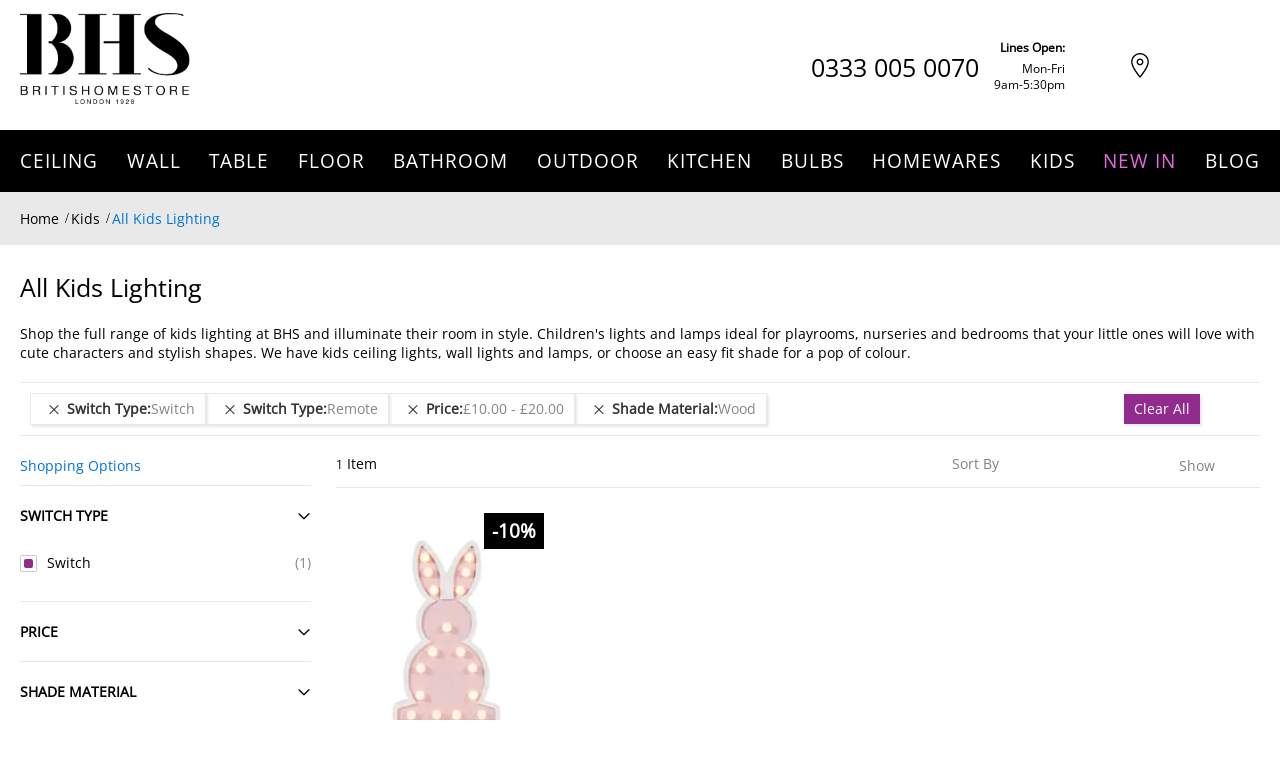

--- FILE ---
content_type: text/html; charset=UTF-8
request_url: https://www.bhs.com/kids-lighting/all-kids-lighting?price=10-20&shade_material=341&switch_type=316%2C6064
body_size: 46905
content:
 <!doctype html><html lang="en"><head prefix="og: http://ogp.me/ns#">  <meta charset="utf-8"/>
<meta name="title" content="Shop All Kids Lighting | Children&#039;s Lights | BHS"/>
<meta name="description" content="Shop the full range of kids lighting at BHS. Children&#039;s lights and lamps ideal for playrooms and nurseries."/>
<meta name="keywords" content="kids lighting, children&#039;s lighting, "/>
<meta name="robots" content="INDEX, FOLLOW"/>
<meta name="viewport" content="width=device-width, initial-scale=1, maximum-scale=5.0"/>
<meta name="format-detection" content="telephone=no"/>
<title>Shop All Kids Lighting | Children&#039;s Lights | BHS</title>
















































<link rel="preload" as="font" crossorigin="anonymous" href="https://www.bhs.com/static/version1768459247/frontend/Bhs/base/en_GB/fonts/opensans/regular/open-sans-regular.eot" />
<link rel="preload" as="font" crossorigin="anonymous" href="https://www.bhs.com/static/version1768459247/frontend/Bhs/base/en_GB/fonts/opensans/regular/open-sans-regular.svg" />
<link rel="preload" as="font" crossorigin="anonymous" href="https://www.bhs.com/static/version1768459247/frontend/Bhs/base/en_GB/fonts/opensans/regular/open-sans-regular.ttf" />
<link rel="preload" as="font" crossorigin="anonymous" href="https://www.bhs.com/static/version1768459247/frontend/Bhs/base/en_GB/fonts/opensans/regular/open-sans-regular.woff" />
<link rel="preload" as="font" crossorigin="anonymous" href="https://www.bhs.com/static/version1768459247/frontend/Bhs/base/en_GB/fonts/opensans/regular/open-sans-regular.woff2" />

<link  rel="icon" type="image/x-icon" href="https://www.bhs.com/media/favicon/default/favicon.png" />
<link  rel="shortcut icon" type="image/x-icon" href="https://www.bhs.com/media/favicon/default/favicon.png" />
<link  rel="canonical" href="https://www.bhs.com/kids-lighting/all-kids-lighting" />
<meta name="google-site-verification" content="jh5z2v1oDKpsHuJhx1LeaYoHVcxVz4mEYtYP4R1gGPY">
         <!-- Google Tag Manager -->

<!-- End Google Tag Manager --> 
            
        <noscript></noscript>    <style type="text/css" data-type="criticalCss">@charset "UTF-8";body{margin:0;padding:0}main,nav{display:block}nav ul{list-style:none none}img{border:0}img{max-height:100%;max-width:100%}html{font-size:62.5%;-webkit-text-size-adjust:100%;-ms-text-size-adjust:100%;font-size-adjust:100%}body{color:#333;font-family:'Open Sans','Helvetica Neue',Helvetica,Arial,sans-serif;font-style:normal;font-weight:400;line-height:1.42857143;font-size:1.4rem}p{margin-top:0;margin-bottom:1rem}strong{font-weight:700}h1{font-weight:400;line-height:1.1;font-size:2.8rem;margin-top:0;margin-bottom:2rem}a{color:#aaa;text-decoration:none}ul,ol{margin-top:0;margin-bottom:2.5rem}ul>li,ol>li{margin-top:0;margin-bottom:1rem}ul ul{margin-bottom:0}button{background-image:none;background:#eee;border:none;color:#333;display:inline-block;font-family:'Open Sans','Helvetica Neue',Helvetica,Arial,sans-serif;font-weight:600;margin:0;padding:8px 15px;font-size:1.4rem;line-height:1.6rem;box-sizing:border-box;vertical-align:middle}button::-moz-focus-inner{border:0;padding:0}input[type=text]{background:#fff;background-clip:padding-box;border:1px solid #c2c2c2;border-radius:1px;font-family:'Open Sans','Helvetica Neue',Helvetica,Arial,sans-serif;font-size:14px;height:32px;line-height:1.428571429;padding:0 9px;vertical-align:baseline;width:100%;box-sizing:border-box}input[type=text]::-moz-placeholder{color:#c2c2c2}input[type=text]::-webkit-input-placeholder{color:#c2c2c2}input[type=text]:-ms-input-placeholder{color:#c2c2c2}select{background:#fff;background-clip:padding-box;border:1px solid #c2c2c2;border-radius:1px;font-family:'Open Sans','Helvetica Neue',Helvetica,Arial,sans-serif;font-size:14px;height:32px;line-height:1.428571429;padding:5px 10px 4px;vertical-align:baseline;width:100%;box-sizing:border-box}input::-moz-focus-inner{border:0;padding:0}.items{margin:0;padding:0;list-style:none none}.columns{display:-webkit-flex;display:-ms-flexbox;display:flex;-webkit-flex-wrap:wrap;flex-wrap:wrap;box-sizing:border-box}.columns:after{clear:both;content:' ';display:block;height:0;overflow:hidden;visibility:hidden}.columns .column.main{padding-bottom:40px;-webkit-flex-basis:100%;flex-basis:100%;-webkit-flex-grow:1;flex-grow:1;-ms-flex-order:1;-webkit-order:1;order:1}.columns .sidebar-main{-webkit-flex-grow:1;flex-grow:1;-webkit-flex-basis:100%;flex-basis:100%;-ms-flex-order:1;-webkit-order:1;order:1}.columns .sidebar-additional{-webkit-flex-grow:1;flex-grow:1;-webkit-flex-basis:100%;flex-basis:100%;-ms-flex-order:2;-webkit-order:2;order:2}.header-mobile .skip-links-wrapper .skip-nav-content.skip-content--style{padding-left:0;padding-right:0;padding-top:13px}.header-mobile .skip-content .header.links>li>a{font-size:16px;line-height:22px;color:#fff;font-weight:400;padding-top:9px;padding-bottom:9px}button{border-radius:0}.action.primary{background-image:none;background:#5bd2ec;border:none;color:#fff;display:inline-block;font-family:'Open Sans','Helvetica Neue',Helvetica,Arial,sans-serif;font-weight:600;padding:8px 15px;font-size:1.4rem;box-sizing:border-box;vertical-align:middle}.pages>.label{border:0;clip:rect(0,0,0,0);height:1px;margin:-1px;overflow:hidden;padding:0;position:absolute;width:1px}.pages .items{font-size:0;letter-spacing:-1px;line-height:0;white-space:nowrap;margin:0;padding:0;list-style:none none;display:inline-block}.pages .item{font-size:1.2rem;line-height:3.2rem;letter-spacing:normal;margin:0 2px 0 0;display:inline-block}.pages .item .label{border:0;clip:rect(0,0,0,0);height:1px;margin:-1px;overflow:hidden;padding:0;position:absolute;width:1px}.pages a.page{display:inline-block;padding:0;text-decoration:none}.pages strong.page{font-size:1.2rem;line-height:3.2rem;letter-spacing:normal;display:inline-block;font-weight:400;padding:0}.pages .action{color:#7d7d7d;display:inline-block;padding:0;text-decoration:none}.pages .action:visited{color:#7d7d7d}.pages .action.next{display:inline-block;text-decoration:none}.pages .action.next:visited:before{color:#7d7d7d}.pages .action.next>span{border:0;clip:rect(0,0,0,0);height:1px;margin:-1px;overflow:hidden;padding:0;position:absolute;width:1px}.pages .action.next:before{-webkit-font-smoothing:antialiased;-moz-osx-font-smoothing:grayscale;font-size:32px;line-height:inherit;color:#7d7d7d;content:'\e608';font-family:'icons-blank-theme';margin:0 0 0 1px;vertical-align:top;display:inline-block;font-weight:400;overflow:hidden;speak:none;text-align:center}.pages .action{width:34px}.pages .action.next{margin-left:12px}.breadcrumbs{margin:0 0 20px}.breadcrumbs .items{font-size:1.2rem;color:#a3a3a3;margin:0;padding:0;list-style:none none}.breadcrumbs .items>li{display:inline-block;vertical-align:top}.breadcrumbs .item{margin:0}.breadcrumbs a{color:#333;text-decoration:none}.breadcrumbs a:visited{color:#333;text-decoration:none}.breadcrumbs .item:not(:last-child){display:inline-block;text-decoration:none}.breadcrumbs .item:not(:last-child):after{-webkit-font-smoothing:antialiased;-moz-osx-font-smoothing:grayscale;font-size:24px;line-height:18px;content:'\e608';font-family:'icons-blank-theme';margin:0;vertical-align:top;display:inline-block;font-weight:400;overflow:hidden;speak:none;text-align:center}.product-items{margin:0;padding:0;list-style:none none}.product-items>li{margin:0}.block{margin-bottom:40px}.product-item-name,.product.name a{font-weight:400}.product-item-name>a{color:#333;text-decoration:none}.product-item-name>a:visited{color:#333}.minicart-wrapper .action.showcart .counter-label,.filter-options-content .filter-count-label,.action.skip:not(:focus){border:0;clip:rect(0,0,0,0);height:1px;margin:-1px;overflow:hidden;padding:0;position:absolute;width:1px}.toolbar:before,.toolbar:after,.toolbar-products:before,.toolbar-products:after,.inner-container:before,.inner-container:after,.clearer:before,.clearer:after,.items-grid:before,.items-grid:after,.user-menu:before,.user-menu:after,.top-links ul:before,.top-links ul:after{content:'';display:table}.toolbar:after,.toolbar-products:after,.inner-container:after,.clearer:after,.items-grid:after,.user-menu:after,.top-links ul:after{clear:both}.columns .column.main,.columns .sidebar-main,.columns .sidebar-additional,.search-autocomplete,.product-item{box-sizing:border-box}.no-display{display:none}#maincontent .toolbar-products .limiter{padding-left:10px}.container-gdpr-cookie-banner.hidden{display:none}.block-gdpr-cookie-banner.bottom{bottom:0}.block-gdpr-cookie-banner.style1{position:fixed;display:block;border:1px solid transparent;z-index:10000;background:rgba(74,74,74,.5);margin:0;text-align:justify;width:100%;-webkit-box-sizing:border-box;-moz-box-sizing:border-box;box-sizing:border-box}.block-gdpr-cookie-banner.style1 .block-footer{text-align:left;padding:10px}@media (max-width:767px){.block-gdpr-cookie-banner.style1 .block-footer{padding:10px 0 40px}}.block-minicart{position:relative}.minicart-wrapper{float:right}.minicart-wrapper .block-minicart{padding:25px 20px;right:0;width:320px}.minicart-wrapper .block-minicart:after{left:auto;right:25px}.minicart-wrapper .block-minicart:before{left:auto;right:26px}.minicart-wrapper .action.showcart{white-space:nowrap}.minicart-wrapper .action.showcart .counter.qty.empty{display:none}.header-container .minicart-wrapper .mini-cart-content{padding-right:30px;padding-left:30px;padding-top:10px;padding-bottom:10px}.block .title{margin-bottom:10px}.block .title strong{font-weight:400;line-height:1.1;font-size:1.9rem;margin-top:0;margin-bottom:1rem}.block-search{margin-bottom:0}.block-search .block-title{display:none}.block-search .block-content{margin-bottom:0}.search-autocomplete{display:none;overflow:hidden;position:absolute;z-index:3}.filter-title strong{position:absolute;top:0;left:0;z-index:2;background-image:none;background:#eee;border:none;color:#333;display:inline-block;font-family:'Open Sans','Helvetica Neue',Helvetica,Arial,sans-serif;font-weight:600;margin:0;padding:8px 15px;font-size:1.4rem;line-height:1.6rem;box-sizing:border-box;vertical-align:middle}.filter .block-subtitle{margin-bottom:15px;padding-top:15px;padding-bottom:15px;border-bottom:1px solid #e5e5e5;font-weight:400;font-size:19px;line-height:24px;padding:15px 0;margin-bottom:0}.filter-subtitle{display:none}.filter-options{display:none;margin:0}.filter-options-item{border-bottom:1px solid #d1d1d1;padding-bottom:10px}.filter-options-title{font-weight:600;margin:0;overflow:hidden;padding:10px 25px 0 0;position:relative;text-transform:uppercase;word-break:break-all;z-index:1;display:block;text-decoration:none}.filter-options-title:after{-webkit-font-smoothing:antialiased;-moz-osx-font-smoothing:grayscale;font-size:36px;line-height:20px;color:inherit;content:'\e622';font-family:'icons-blank-theme';vertical-align:middle;display:inline-block;font-weight:400;overflow:hidden;speak:none;text-align:center}.filter-options-title:after{position:absolute;right:-11px;top:10px}.filter-options-content{margin:0;padding:10px}.filter-options-content .item{margin:10px 0;line-height:1.3em}.filter-options-content a{color:#494949;margin-left:-10px;margin-right:-10px;padding:5px 10px;display:block}.filter-options-content .count{color:#858585;padding-right:5px}.filter-options-content .count:before{content:'('}.filter-options-content .count:after{content:')'}body{background-color:#fff}.message.global p{margin:0}.message.global.noscript{margin:0 0 10px;padding:10px 20px;display:block;line-height:1.2em;font-size:1.3rem;background:#ffee9c;border-color:#d6ca8e;color:#333;margin:0}.menu-trigger{display:block}.menu-trigger .trigger-icon{display:inline-block;vertical-align:middle;width:20px;margin:0 4px 0 15px}.menu-trigger .trigger-icon .line{display:block;background-color:#fff;height:3px;margin-bottom:2px}.menu-trigger .label{margin-right:10px}.nav-regular .caret{display:none}.nav-regular .nav-item--parent>a .caret{display:inline-block}.nav-regular .nav-panel a .caret{margin-left:5px;opacity:.2}li.level0>a>span{position:relative}.navi-wrapper{position:relative}.navi{position:relative;-webkit-transform:translateZ(0)}.navi>ul{list-style:none;margin:0;padding:0}.navi>ul:before,.navi>ul:after{display:table;content:" "}.navi>ul:after{clear:both}.navi .nav-item{margin:0}.header-container .navi{z-index:3}#header-container .nav-regular li.level0>a span{letter-spacing:1px;font-family:'Open Sans','Helvetica Neue',Helvetica,Arial,sans-serif}.nav-border-bottom{clear:both}.menu-trigger,.nav-regular .nav-item.level0>a{line-height:50px}.nav-regular .nav-item.level0>a{text-align:left;letter-spacing:1px}.nav-holder>*{line-height:50px;max-height:50px}.nav-regular .opener{display:none}.nav-holders-wrapper{list-style:none;margin:0;padding:0;z-index:4;position:relative}.nav-holders-wrapper .nav-holder{margin:0;float:right}.nav-holder>*{display:block}.menu-trigger{font-size:14px}.mobnav-trigger{display:none}.nav-holders-wrapper+.mobnav-trigger{float:left}.nav-regular .nav-item{text-align:left}.nav-regular .nav-item>a{display:block;text-decoration:none;font-size:14px}.nav-regular li.level0{float:left}.nav-regular li.level0>a{padding:0 12px}.nav-regular li.level0>a>span{display:inline-block;white-space:nowrap}.nav-regular li.level0>a .caret{opacity:.3;line-height:1}.nav-regular li.level0.active>a .caret{opacity:1}.nav-regular .nav-panel--dropdown{background-color:#fff;box-sizing:border-box;display:none;position:absolute;top:0;z-index:1}.nav-regular.opt-fx-fade-inout .nav-panel .nav-item--parent>.nav-panel--dropdown{display:block;left:-10000px;opacity:0}.nav-regular .classic>.nav-panel--dropdown>li>a{line-height:36px;padding-left:10px}.nav-regular .classic>.nav-panel--dropdown>li>a .caret{float:right;margin-right:10px;line-height:inherit;margin-bottom:-2px}.nav-regular .classic>.nav-panel--dropdown{margin:0;padding:10px;width:18em;min-width:12em}.nav-regular .nav-panel li.classic{position:relative}.product-item{vertical-align:top}.product-item-name{display:block;margin:5px 0;word-wrap:break-word;-webkit-hyphens:auto;-moz-hyphens:auto;-ms-hyphens:auto;hyphens:auto}.product-item-info{width:152px;max-width:100%}.page-products .product-item-info{width:240px}.product-item .price-box .price,.product-items .item .price-box .price{font-size:1.4rem;font-weight:700}.product-item .tocart,.product-items .item .tocart{white-space:nowrap;padding-top:10px;padding-bottom:10px}.items-grid .itemgrid .product-item-info{width:auto;max-width:none}.items-grid .itemgrid .product-item-info .product-item-photo img{height:auto}.product-item-actions .actions-primary{float:left}.price-container .price{font-size:1.4rem}.page-products .columns{padding-top:60px;position:relative;z-index:1}.toolbar-amount{display:block;line-height:32px;margin:0;padding:8px 0 0;vertical-align:middle}.products.wrapper~.toolbar .toolbar-amount{display:none}.toolbar-products{margin-bottom:14px}.toolbar-products .pages{display:none}.toolbar-products .limiter{display:block}.toolbar-products .limiter .control{display:inline-block}.sorter{float:right;padding:8px 0 0}.page-products .sorter{position:absolute;right:0;top:0;z-index:1}.products.wrapper~.toolbar .sorter{display:none}.sorter-options{margin:0 0 0 7px;width:auto}.sorter-action{vertical-align:top;width:32px;text-align:center;display:inline-block;text-decoration:none}.sorter-action>span{border:0;clip:rect(0,0,0,0);height:1px;margin:-1px;overflow:hidden;padding:0;position:absolute;width:1px}.sorter-action:before{-webkit-font-smoothing:antialiased;-moz-osx-font-smoothing:grayscale;font-size:28px;line-height:32px;color:inherit;content:'\e613';font-family:'icons-blank-theme';vertical-align:middle;display:inline-block;font-weight:400;overflow:hidden;speak:none;text-align:center}.modes{display:none}.limiter-options{width:auto;margin:0 5px 0 7px}.page-products .toolbar .limiter{display:none}.category-description{margin-bottom:20px}.product-image-container{display:inline-block;max-width:100%}.product-image-wrapper{display:block;height:0;overflow:hidden;position:relative;z-index:1}.product-image-photo{display:block}.product-image-container .product-image-photo{bottom:0;display:block;height:auto;left:0;margin:auto;max-width:100%;position:absolute;right:0;top:0}.block.newsletter .title{display:none}@media only screen and (max-width:767px){.columns .column.main{max-width:100%}.filter .filter-subtitle{font-size:20px;font-weight:300}.filter-options-content{padding:5px 10px}.block.filter{margin-bottom:0 !important}.block.filter .block-title.filter-title{border:none;padding:0;margin:0}.block.filter .block-title.filter-title:after{display:none !important}.block.filter .block-title.filter-title strong{font-weight:600;font-size:1.6rem;line-height:24px}.page-with-filter .columns .sidebar-main{-ms-flex-order:0;-webkit-order:0;order:0}.toolbar-products{margin-bottom:10px;padding:0}.sorter-options{margin-left:3px}.compare{display:none}.page-wrapper .um-socialshare{width:1.5pc}.action.primary span{display:none}.action.primary.tocart{padding-top:8px;padding-bottom:8px}.action.primary.tocart .mobile-icon:after{margin-left:5px;position:relative;top:2px}.catalog-category-view .items-grid .products .product-item{width:50%}.catalog-category-view .items-grid .products .product-item .product-item-info{padding-left:15px;padding-right:15px}.catalog-category-view .items-grid .products .product-item .actions{position:static}.catalog-category-view .block.filter .block-content.filter-content{padding-left:15px;padding-right:15px}.catalog-category-view .block.filter .block-content.filter-content .items{display:block}.category-description{display:none}div.breadcrumbs{padding-top:8px;padding-bottom:8px}div.breadcrumbs ul.items{height:20px;display:-webkit-box;-webkit-line-clamp:1;-webkit-box-orient:vertical;overflow:hidden;font-size:unset;padding:0}div.breadcrumbs ul.items li.item{display:inline}.header-container .mobile-top-line-wrapper{display:-webkit-flex;display:-ms-flexbox;display:-ms-flex;display:flex;-webkit-box-align:center;-ms-flex-align:center;align-items:center;-webkit-justify-content:space-between;-ms-justify-content:space-between;justify-content:space-between}.header-container .mobile-top-line-wrapper .logo-wrapper--mobile{margin:0;margin-left:15px;width:auto}.header-container .mobile-top-line-wrapper .logo-wrapper--mobile .logo{display:inline-block;max-width:70px;margin:0}.header-container .top-line-right-block{display:-webkit-flex;display:-ms-flexbox;display:-ms-flex;display:flex;-webkit-box-align:center;-ms-flex-align:center;align-items:center}.header-container .top-line-right-block .skip-link{padding-left:9px;padding-right:9px;background:unset;float:unset;display:inline-block;width:unset}.header-container .top-line-right-block .skip-link .label{display:none}.header-container .top-line-right-block .phone-block{display:inline-block}.header-container .header.container .skip-links-wrapper{background:#000;position:relative}.header-container .header.container .skip-links-wrapper .skip-link{background:unset;width:unset;float:right}.header-container .header.container .skip-links-wrapper .skip-link.skip-nav{float:left;margin-left:28px}.header-container .header.container .skip-links-wrapper .skip-link.skip-account{position:absolute;right:64px;top:0}.header-container .header.container .skip-links-wrapper .skip-link .label{display:none}.header-container .header.container .skip-links-wrapper .skip-link .counter{width:20px;height:20px;line-height:20px;position:absolute;right:-15px;top:2px}.header-container .header.container .skip-links-wrapper .minicart-wrapper{margin-top:0}.header-container .header.container .skip-links-wrapper .minicart-wrapper .skip-cart{float:right;margin-right:18px}.header-container .header.container .skip-links-wrapper #header-search.skip-content{position:absolute;top:-50px;padding:0;background:#fff;right:0;left:0;width:auto !important}.header-container .header.container .skip-links-wrapper #header-search.skip-content .block-search .input-text{box-shadow:unset;height:50px;border:unset;padding-left:30px;color:#000;font-size:16px}.header-container .header.container .skip-links-wrapper #header-search.skip-content .block-search .action.search{width:64px;height:50px;margin:0;opacity:1}.header-container .header.container .skip-links-wrapper #header-search.skip-content .block-search .action.search .icon{display:-webkit-flex;display:-ms-flexbox;display:-ms-flex;display:flex;-webkit-box-align:center;-ms-flex-align:center;align-items:center;-webkit-justify-content:center;-ms-justify-content:center;justify-content:center;background:#912c8e !important;width:64px;height:50px}.header-container .header.container .skip-links-wrapper #header-search.skip-content .block-search .action.search .icon:before{content:'';display:inline-block;background-color:#fff;-webkit-mask-image:url("/static/frontend/Bhs/base/en_GB/images/icons/icon-search.svg");mask-image:url("/static/frontend/Bhs/base/en_GB/images/icons/icon-search.svg");-webkit-mask-size:contain;mask-size:contain;width:25px;height:25px}.header-container .header-primary-container .store-locator-link{font-size:0}.header-container .header-primary-container .store-locator-link a{display:-webkit-flex;display:-ms-flexbox;display:-ms-flex;display:flex;-webkit-box-align:center;-ms-flex-align:center;align-items:center;position:absolute;right:110px;top:50px;height:50px;font-size:0}.header-container .hp-blocks-holder-bottom{display:none}.header-container .skip-content.mini-cart-content{background:#f5f5f5}.mobile-icon:after{content:'';display:inline-block;background-color:#fff;-webkit-mask-image:url("/static/frontend/Bhs/base/en_GB/images/icons/icon-cart.svg");mask-image:url("/static/frontend/Bhs/base/en_GB/images/icons/icon-cart.svg");-webkit-mask-size:contain;mask-size:contain;mask-repeat:no-repeat;-webkit-mask-repeat:no-repeat;width:16px;height:15px}.filter-options-title:after{content:'+';font-family:'Open Sans';font-size:18px;line-height:25px;color:#fff;font-weight:400}}@media only screen and (max-width:639px){.minicart-wrapper{margin-top:10px}}@media only screen and (max-width:479px){.minicart-wrapper .block-minicart{width:290px}.header-container .skip-link .label{display:none !important}.header-container .skip-link .icon{margin-right:0}}@media only screen and (max-width:319px){.header-container .logo-wrapper--mobile{float:none !important;text-align:center !important}}@media all and (min-width:640px){.product-item-actions{display:block}.product-item-actions .actions-primary{display:table-cell;vertical-align:middle}}.sidebar .block .block-title{margin-bottom:15px;padding-top:15px;padding-bottom:15px;border-bottom:1px solid #e5e5e5}.sidebar .block .block-title strong{font-weight:400;font-size:19px;line-height:24px}.filter .block-subtitle,.filter-options-item,.sidebar .block .block-title{border-color:#e5e5e5}.items-grid-partitioned .item{border-color:#f5f5f5}.links{margin:0}.links>li{float:left;margin-bottom:0}.links>li>*{display:block;line-height:36px;padding:0 7px}.links-wrapper-separators-left .links>li{margin-left:-1px}.links-wrapper-separators-left .links>li:first-child{margin-left:0}.links-wrapper-separators-left .links>li>*{background-image:url("/static/frontend/Bhs/base/en_GB/images/img/link-separator.png");background-position:left center;background-repeat:no-repeat}.links-wrapper-separators-left .links>li:first-child>*{background-image:none}.sidebar .block .block-title:after{float:right;font-size:22px}.itemgrid .item{float:left;padding-left:1%;padding-right:1%;-webkit-box-sizing:content-box;-moz-box-sizing:content-box;box-sizing:content-box}.ic{display:inline-block;font:normal normal normal 14px/1 ThemeIcons;font-size:inherit;text-rendering:auto;text-transform:none;-webkit-font-smoothing:antialiased;-moz-osx-font-smoothing:grayscale}.ic-char{font-weight:700;font-family:Arial,Helvetica,sans-serif !important}.ib{display:inline-block;text-align:center;background-color:#e5e5e5;-webkit-border-radius:50%;-moz-border-radius:50%;border-radius:50%}.ib{line-height:40px;width:40px;height:40px}.ib-size-s{line-height:28px;width:28px;height:28px}.ib+.label{display:inline-block;line-height:40px}.ib-size-s+.label{line-height:28px}.ib.ic-char{text-align:center}.ib-rounded{-webkit-border-radius:3px;-moz-border-radius:3px;border-radius:3px}.ib-rounded:after{-webkit-border-radius:5px !important;-moz-border-radius:5px !important;border-radius:5px !important}.ib-square{-webkit-border-radius:0;-moz-border-radius:0;border-radius:0}.ib-square:after{-webkit-border-radius:0 !important;-moz-border-radius:0 !important;border-radius:0 !important}.ic-cart:before{content:"\e221"}.ic-search:before{content:"\e235"}.ic-up:before{content:"\e262"}*{margin:0;padding:0}ul,ol{list-style:none}img{vertical-align:top}.page-title{margin-bottom:20px}body,.page-wrapper,.header-container,.header-container2,.header-container3,.main-container{background-color:transparent;background-repeat:repeat;background-position:center top;background-attachment:scroll}.container{margin-left:auto;margin-right:auto;padding-left:0;padding-right:0}.inner-container{padding-left:15px;padding-right:15px;*zoom:1;clear:both}.sidebar .block{margin-bottom:30px}.items-grid .product-item-name{color:inherit}.items-grid .product-item-img{position:relative;overflow:hidden}.items-grid .item{margin:0;padding-top:20px;padding-bottom:20px;position:relative}.items-grid .product-item-name{margin:15px 0 10px;font-size:1.4rem;line-height:2rem}.items-grid .price-box{margin:10px 0}.items-grid .actions{margin:10px 0 0}.items-grid.equal-height .item{padding-bottom:56px}.items-grid.equal-height .item .actions{position:absolute;bottom:20px}.items-grid-partitioned .item{border-top:1px solid #f5f5f5;border-left:none;border-right:none;zoom:1;padding-top:20px;padding-bottom:20px;padding-left:1%;padding-right:1%;background-color:#fff}.block-search{position:relative;z-index:5;display:inline-block;line-height:1em}.block-search form{position:relative}.block-search .block.block-content{padding:0}.block-search .input-text{height:40px;line-height:40px;overflow:hidden;padding-right:38px;text-overflow:ellipsis}.block-search .action.search{background-image:none;background:0 0;-moz-box-sizing:content-box;border:0;box-shadow:none;line-height:inherit;margin:0;padding:0;text-decoration:none;text-shadow:none;font-weight:400}.block-search .action.search .icon{font-size:16px;height:38px;line-height:38px;width:38px}.block-search .action.search{display:inline-block;height:38px;line-height:38px;margin:1px;padding:0;position:absolute;right:0;text-align:center;top:0;width:38px;z-index:1}.header-primary .hp-blocks-holder .right-column{vertical-align:bottom}.open-time{margin-left:auto}@media (max-width:767px){.open-time{max-width:none !important}}.header{padding:0}.user-menu{width:100%;float:none;margin:0}.top-links ul{float:left}.header .logo-wrapper .logo{display:inline-block;max-width:94%;margin:3px 0;text-decoration:none !important}.header .logo strong{position:absolute;top:-999em;left:-999em;width:0;height:0;font-size:0;line-height:0;text-indent:-999em;overflow:hidden}#nav-marker-regular,#search-marker-regular,#account-links-marker-regular,#mini-cart-marker-regular,#nav-marker-mobile,#search-marker-mobile,#account-links-marker-mobile,#mini-cart-marker-mobile{display:none}.pages .item{margin:0 1px 0 0}.pages .page,.pages .action{width:32px}.pages .page,.pages .current .page{text-align:center}.pages .action.next{margin-left:0}.container{margin-right:auto;margin-left:auto;padding-left:15px;padding-right:15px;width:100%;max-width:unset}.container:before,.container:after{content:" ";display:table}.container:after{clear:both}.hidden{display:none !important}@-ms-viewport{width:device-width}@media (max-width:767px){.hidden-xs{display:none !important}}@media (min-width:768px) and (max-width:1024px){.hidden-sm{display:none !important}.container,div.container{width:auto}}@media (min-width:1025px) and (max-width:1199px){.container,div.container{width:auto;max-width:unset;padding-left:15px;padding-right:15px}}@media (min-width:1280px){.container,div.container{width:100%;max-width:unset}.catalog-category-view .header-container .header-container3 .header-primary-container .container,.catalog-category-view .header-container .header-container3 .header-primary-container div.container{max-width:1240px;width:1240px}}.caret{display:inline-block;vertical-align:middle;font-size:14px;line-height:initial}.caret:before,.nav-regular .nav-panel a .caret:before,.sidebar .block .block-title:after{display:inline-block;font-family:ThemeIcons;font-style:normal;font-weight:400;font-variant:normal;text-transform:none;-webkit-font-smoothing:antialiased;-moz-osx-font-smoothing:grayscale}.caret:before{content:"\e261"}.nav-regular .nav-panel a .caret:before{content:"\e263"}.sidebar .block .block-title:after{content:"\e261"}.grid12-4{display:inline;float:left;margin-left:1%;margin-right:1%}.grid12-4{width:31.33%}.nav-regular li.level0>a>span{letter-spacing:1px;font-weight:500}.action.primary{font-size:14px;line-height:19px;font-weight:400;padding:10px 15px}.action.primary.tocart{background-color:#912c8e;color:#fff;width:100%}.action.primary.tocart span{font-size:14px;line-height:19px;font-weight:400}.footer-container .action.primary.subscribe span{font-size:18px;line-height:25px;font-weight:400;display:inline-block}.product-item-actions .actions-primary{width:100%;float:none;display:block;max-width:208px;margin:0 auto}.items-grid .item{padding-top:3px}.product-items .product-item-info .product-item-img{margin:0;margin-bottom:10px;text-align:center}.product-items .product-item-info .product-item-img .product-item-photo{display:inline-block;width:100%;text-align:center}.product-items .product-item-info .product-item-img .product-item-photo .product-image-photo{margin:0 auto}.product-items .product-item-info .product.name{margin:0}.product-items .product-item-info .product.name a{font-size:12px;line-height:16px;color:#000;font-weight:400;height:48px;margin-bottom:6px;text-align:center;display:-webkit-box;-webkit-line-clamp:3;-webkit-box-orient:vertical;overflow:hidden}.product-items .product-item-info .price-box{display:-webkit-flex;display:-ms-flexbox;display:-ms-flex;display:flex;-webkit-justify-content:center;-ms-justify-content:center;justify-content:center;-webkit-box-align:flex-end;-ms-flex-align:flex-end;align-items:flex-end;text-align:center;margin-bottom:10px;font-size:0}.product-items .product-item-info .price-box .price{font-size:19px;line-height:26px;color:#000;font-weight:700 !important}.catalog-category-view #contentarea{display:none}.catalog-category-view .page-title-wrapper{padding-left:15px;padding-right:15px}.catalog-category-view .page-title-wrapper .page-title{margin-top:10px;margin-bottom:15px}.catalog-category-view .page-title-wrapper .base{font-size:25px;line-height:34px;color:#000;font-weight:400}.catalog-category-view .main.container .inner-container{padding-left:0;padding-right:0}.catalog-category-view .main.container .inner-container .sidebar-main .filter-title{position:absolute;left:15px;top:8px;width:50%}.catalog-category-view .main.container .inner-container .sidebar-main .filter-title strong{font-size:14px;line-height:40px;color:#000;font-weight:400;border:1px solid #000;text-transform:none;padding:0;background:unset;position:static;display:block;margin-right:30px}.catalog-category-view .main.container .inner-container .toolbar-sorter.sorter{right:0;width:50%}.catalog-category-view .main.container .inner-container .toolbar-sorter.sorter .sorter-label{display:none}.catalog-category-view .main.container .inner-container #maincontent .toolbar-sorter.sorter .sorter-options+.sorter-action{display:inline-block;background:unset;width:auto;height:auto;max-height:19px}.catalog-category-view .main.container .inner-container .toolbar-sorter.sorter .sorter-options+.sorter-action:after{content:'';display:inline-block;min-width:135px;height:19px;margin-left:10px}.catalog-category-view .main.container .inner-container .toolbar-sorter.sorter .sorter-options{overflow:hidden;width:0;padding:0;border:unset;margin:0;height:auto}.catalog-category-view .main.container .inner-container .toolbar-sorter.sorter .sorter-options.select2-hidden-accessible{display:none}.catalog-category-view .items-grid .products .product-item{height:auto !important;padding:0 !important;margin:0 !important;margin-bottom:30px !important;border:unset}.catalog-category-view .items-grid .products .product-item .actions{position:static}.catalog-category-view .toolbar-products{text-align:center}.catalog-category-view .toolbar-products .toolbar-amount{display:none}.catalog-category-view .toolbar-products .pages .pages-items .item{font-size:12px;line-height:16px;color:#000;font-weight:400;width:30px;height:30px;border-radius:50%;margin:0;margin-left:3px;margin-right:3px}.catalog-category-view .toolbar-products .pages .pages-items .item .page,.catalog-category-view .toolbar-products .pages .pages-items .item .action{width:auto}.catalog-category-view .toolbar-products .pages .pages-items .item a{font-size:12px;line-height:16px;color:#000;font-weight:400}.catalog-category-view .toolbar-products .pages .pages-items .item .page{background:unset;line-height:30px}.catalog-category-view .toolbar-products .pages .pages-items .item.current{background:#912c8e}.catalog-category-view .toolbar-products .pages .pages-items .item.current .page{color:#fff}.catalog-category-view .toolbar-products .pages .pages-items .item.pages-item-next{background:0 0}.catalog-category-view .toolbar-products .pages .pages-items .item.pages-item-next .action{font-size:12px;line-height:16px;color:#000;font-weight:400;background:unset}.catalog-category-view .toolbar-products .pages .pages-items .item.pages-item-next .action:before{content:'...';font-size:12px;line-height:16px;color:#000;font-weight:400;font-family:'Open Sans','Helvetica Neue',Helvetica,Arial,sans-serif}.catalog-category-view .category-view{text-align:center}.catalog-category-view .category-description{font-size:14px;line-height:19px;color:#000;font-weight:400;padding-left:15px;padding-right:15px;text-align:left;margin:0}.catalog-category-view .category-description p{font-size:14px;line-height:19px;font-weight:400;text-align:left}.catalog-category-view .category-description p{margin:0}@media (min-width:1200px){.header-container .header-container3 .nav-container .inner-container{padding:0 15px}}body{font-family:'Open Sans','Helvetica Neue',Helvetica,Arial,sans-serif}div.page-wrapper{border:unset}.sidebar .block .block-title strong,.newsletter-wrapper .title,.newsletter-wrapper .title h3,.sidebar .block .block-title strong{font-size:25px;line-height:34px;color:#000;font-weight:700;text-transform:uppercase;text-align:center}.newsletter-wrapper .title h3{margin:0}.sidebar .block .block-title,.sidebar .block .block-title{border:unset;text-align:center}.breadcrumbs{background:#e9e9e9;padding-left:15px;padding-right:15px;margin-bottom:10px}.breadcrumbs .items{padding-top:9px;padding-bottom:9px;font-size:0;color:#0074d1}.breadcrumbs .items a{color:#000}.breadcrumbs .items .item{font-size:14px;line-height:19px;color:#0074d1;font-weight:400}.breadcrumbs .items .item:not(:last-child):after{content:'/';font-size:14px;line-height:19px;color:#000;font-weight:400;margin-right:2px;margin-left:2px;position:relative;bottom:1px}.footer-container .footer-primary-container .inner-container .newsletter-wrapper .title{border:unset;margin-bottom:8px}.skip-link.skip-search .icon{margin:0}.skip-link.skip-search .icon:before{content:'';display:inline-block;background-color:#912c8e;-webkit-mask-image:url("/static/frontend/Bhs/base/en_GB/images/icons/icon-search.svg");mask-image:url("/static/frontend/Bhs/base/en_GB/images/icons/icon-search.svg");-webkit-mask-size:contain;mask-size:contain;mask-repeat:no-repeat;-webkit-mask-repeat:no-repeat;width:26px;height:26px}.skip-link.skip-nav .icon{margin:0}.skip-link.skip-nav .icon:before{content:'';display:inline-block;background-color:#fff;-webkit-mask-image:url("/static/frontend/Bhs/base/en_GB/images/icons/icon-menu.svg");mask-image:url("/static/frontend/Bhs/base/en_GB/images/icons/icon-menu.svg");-webkit-mask-size:contain;mask-size:contain;mask-repeat:no-repeat;-webkit-mask-repeat:no-repeat;width:27px;height:20px}.skip-link.skip-account .icon{margin:0;margin-top:1px}.skip-link.skip-account .icon:before{content:'';display:inline-block;background-color:#e56be2;-webkit-mask-image:url("/static/frontend/Bhs/base/en_GB/images/icons/icon-account.svg");mask-image:url("/static/frontend/Bhs/base/en_GB/images/icons/icon-account.svg");-webkit-mask-size:contain;mask-size:contain;mask-repeat:no-repeat;-webkit-mask-repeat:no-repeat;width:22px;height:26px}.minicart-wrapper.mini-cart .skip-cart .icon{margin:0}.minicart-wrapper.mini-cart .skip-cart .icon:before{content:'';display:inline-block;background-color:#e56be2;-webkit-mask-image:url("/static/frontend/Bhs/base/en_GB/images/icons/icon-cart.svg");mask-image:url("/static/frontend/Bhs/base/en_GB/images/icons/icon-cart.svg");-webkit-mask-size:contain;mask-size:contain;mask-repeat:no-repeat;-webkit-mask-repeat:no-repeat;width:26px;height:24px}.store-locator-link a:before{content:'';display:inline-block;background-color:#e56be2;-webkit-mask-image:url("/static/frontend/Bhs/base/en_GB/images/icons/icon-location-mob.svg");mask-image:url("/static/frontend/Bhs/base/en_GB/images/icons/icon-location-mob.svg");-webkit-mask-size:contain;mask-size:contain;mask-repeat:no-repeat;-webkit-mask-repeat:no-repeat;width:18px;height:26px}#maincontent .toolbar-products .sorter-action span{display:none}.block-gdpr-cookie-banner.style1 .block-content{max-width:1170px;margin:auto;padding:10px 20px}@media (max-width:767px){.block-gdpr-cookie-banner.style1 .block-content{padding:10px 20px 0}}.block-gdpr-cookie-banner.style1 .block-title{font-size:30px;margin-bottom:5px;color:#fff}.block-gdpr-cookie-banner.style1 .block-text{color:#fff;font-size:14px}.block-gdpr-cookie-banner.style1 .block-text a{color:#fff;text-decoration:underline}.block-gdpr-cookie-banner.style1 .block-footer{text-align:left;padding:10px 0}@media (max-width:767px){.block-gdpr-cookie-banner.style1 .block-footer{padding:10px 0 20px}.block-gdpr-cookie-banner .button.more{color:#fff;font-size:14px;font-weight:400}}.block-gdpr-cookie-banner.style1 .block-footer button{margin-right:20px;background-color:#93278f;color:#fff !important}::-webkit-input-placeholder{color:#a2a2a2 !important;font-size:12px !important;font-style:italic;padding-left:5px}.um-socialshare{position:fixed;top:20%;width:2.5pc;z-index:100020;background:0 0}.um-socialshare a{margin:0 !important}.catalog-category-view .um-s-category-right{right:0}@media all and (min-width:768px),print{h1{font-size:40px}.main-container{width:100%;-webkit-flex-grow:1;flex-grow:1;-webkit-flex-shrink:0;flex-shrink:0;-webkit-flex-basis:auto;flex-basis:auto}.columns{display:block}.column.main{min-height:300px}.page-layout-2columns-left .column.main{width:79.16666667%;float:right;-ms-flex-order:2;-webkit-order:2;order:2}.sidebar-main{padding-right:2%}.page-layout-2columns-left .sidebar-main{width:20.83333333%;float:left;-ms-flex-order:1;-webkit-order:1;order:1}.sidebar-additional{clear:right;padding-left:2%}.page-layout-2columns-left .sidebar-additional{width:20.83333333%;float:right;-ms-flex-order:2;-webkit-order:2;order:2}.page-layout-2columns-left .sidebar-additional{clear:left;float:left;padding-left:0;padding-right:2%}.column.main,.sidebar-main,.sidebar-additional{box-sizing:border-box}.minicart-wrapper .block-minicart{width:390px}.filter.block{margin-bottom:30px}.filter-title{display:none}.filter-content .item{margin:0}.filter-options{background:0 0;clear:both;display:block;overflow:initial;position:static}.filter-subtitle{position:static;display:block}html{background:0 0;background-color:transparent}html,body{height:100%}.page-wrapper{display:-webkit-flex;display:-ms-flexbox;display:flex;-webkit-flex-direction:column;-ms-flex-direction:column;flex-direction:column;min-height:100%}.page-main>.page-title-wrapper .page-title{display:inline-block}.page-products .columns{padding-top:0;position:relative;z-index:1}.toolbar-amount{float:left}.page-products .sorter{position:static}.modes{display:inline-block;float:left;margin-right:20px;padding:8px 0 0}.products.wrapper~.toolbar .modes{display:none}.limiter{float:right}.toolbar .limiter{display:block !important;padding:8px 0 0}.products.wrapper~.toolbar .limiter{padding:0}.sidebar .block .block-title:after{display:none !important}.items-grid .product-item-name{font-size:1.6rem;line-height:2.2rem}.block-search.size-l .input-text{height:50px;line-height:50px;padding-right:48px}.block-search.size-l .action.search{height:48px;line-height:48px;width:48px}.block-search.size-l .action.search .icon{font-size:18px;height:48px;line-height:48px;width:48px}.container{padding-left:15px;padding-right:15px}body.page-products .columns{position:static}.block-search{z-index:99}.action.primary span{display:inline-block}.action.primary.tocart{padding-top:10px;padding-bottom:10px;font-size:0;line-height:1}.action.primary.tocart span:before{margin-right:5px;position:relative;top:2px}.product-item-actions .actions-primary{width:auto}.items-grid .item{padding-top:6px}.product-items .product-item-info .product.name{margin:0}.product-items .product-item-info .product.name a{font-size:14px;line-height:19px;color:#000;font-weight:400;height:38px;-webkit-line-clamp:2}.catalog-category-view .items-grid .products{font-size:0;margin:0 -8px}.catalog-category-view .items-grid .products .product-item{width:33.33%}.catalog-category-view .items-grid .products .product-item .product-item-info{padding-left:8px;padding-right:8px}.catalog-category-view .main.container .inner-container .page-main{padding-left:40px;padding-right:40px}.catalog-category-view .main.container .inner-container .page-main .page-title-wrapper,.catalog-category-view .main.container .inner-container .page-main .category-description{padding-left:0;padding-right:0}.catalog-category-view .main.container .inner-container .page-main .page-title-wrapper .page-title{font-size:unset}.catalog-category-view .main.container .inner-container .page-main .category-description{margin-bottom:20px}.catalog-category-view .main.container .inner-container .toolbar-sorter.sorter{display:-webkit-flex;display:-ms-flexbox;display:-ms-flex;display:flex;width:auto}.catalog-category-view .main.container .inner-container .toolbar-sorter.sorter .sorter-label{display:inline-block;opacity:.5}.catalog-category-view .main.container .inner-container .toolbar-products{font-size:14px;line-height:19px;color:#000;font-weight:400;border-bottom:1px solid #e9e9e9;padding-bottom:12px}.catalog-category-view .main.container .inner-container .toolbar-products select.limiter-options:not(.select2-hidden-accessible){display:block;visibility:hidden;padding:0;margin:0 0 0 10px;width:31px;height:19px}.catalog-category-view .main.container .inner-container .toolbar-products .field.limiter{display:block !important;margin-left:25px}.catalog-category-view .main.container .inner-container .toolbar-products .field.limiter .label{opacity:.5}.catalog-category-view .main.container .inner-container .toolbar-products .field.limiter .limiter-text{display:none}.catalog-category-view .main.container .inner-container .toolbar-products .toolbar-sorter{display:flex !important}.catalog-category-view .main.container .inner-container .toolbar-products .toolbar-amount{display:block;line-height:1;margin-top:3px}.catalog-category-view .main.container .inner-container .toolbar-products .toolbar-amount .toolbar-number{font-size:12px}.catalog-category-view .main.container .inner-container .toolbar-products .modes{display:none}.catalog-category-view .main.container .inner-container .products.wrapper~.toolbar-products .toolbar-amount,.catalog-category-view .main.container .inner-container .ajax-load-more-block~.toolbar-products .toolbar-amount{display:none}.catalog-category-view .main.container .inner-container .products.wrapper~.toolbar-products .field.limiter,.catalog-category-view .main.container .inner-container .ajax-load-more-block~.toolbar-products .field.limiter{display:none !important}.catalog-category-view .main.container .inner-container .products.wrapper~.toolbar-products .toolbar-sorter,.catalog-category-view .main.container .inner-container .ajax-load-more-block~.toolbar-products .toolbar-sorter{display:none !important}.limiter-options{display:none}.page-layout-2columns-left .page-main .sidebar-main{width:30%}.page-layout-2columns-left .page-main .column.main{width:70%;padding:0}.sidebar-main .filter .block-subtitle{font-size:14px;line-height:19px;color:#3a5f79;font-weight:400;padding-top:10px;padding-bottom:10px;border-color:#e9e9e9;width:100%}.sidebar-main .filter-options-item{border-color:#e9e9e9;padding-bottom:20px;padding-top:10px}.sidebar-main .filter-options-item .filter-options-title{font-size:14px;line-height:19px;color:#000;font-weight:700}.sidebar-main .filter-options-item .filter-options-content{padding:0;display:none}.sidebar-main .filter-options-item .filter-options-content .items{padding-top:20px;padding-bottom:0}.sidebar-main .filter-options-item .filter-options-content .item a{font-size:14px;line-height:25px;color:#000;font-weight:400;margin:0;padding:0;position:relative}.sidebar-main .filter-options-item .filter-options-content .item a .count{position:absolute;right:0;top:0;padding:0}.breadcrumbs{padding-left:40px;padding-right:40px}.page-main .page-title-wrapper{padding-left:40px;padding-right:40px}.columns .column.main{padding-left:40px;padding-right:40px}.catalog-category-view .page-main .page-title-wrapper{padding-left:0;padding-right:0}.footer-container .footer-primary-container .inner-container .newsletter-wrapper .title{margin:0}.header-m-primary-container .logo-wrapper--mobile{display:none}.nav-container .menu-trigger{display:none}.nav-container .menu-trigger .menu-trigger-inner{display:none}.times-season{display:none}.header-container .header.container .hp-blocks-holder{display:-webkit-flex;display:-ms-flexbox;display:-ms-flex;display:flex;-webkit-justify-content:space-between;-ms-justify-content:space-between;justify-content:space-between;flex-wrap:wrap;margin-bottom:14px}.header-container .header.container .hp-blocks-holder .hp-block{width:auto;min-width:72px;margin:0}.header-container .header.container .hp-blocks-holder .hp-block.central-column{width:55%}.header-container .header.container .hp-blocks-holder .hp-blocks-holder-bottom{width:100%}.header-container .header.container .logo{display:inline-block;max-width:150px;margin:0}.header-container .header.container .skip-link .label{display:none}.header-container .header.container .skip-link.skip-search{display:none}.header-container .header.container .skip-link.skip-nav .label{display:inline-block}.header-container .header.container .skip-link.skip-account .skip-account-inner{padding-right:8px;padding-left:0}.header-container .header.container .open-time .phone-number{display:none}.header-container .header.container .block-search .field.search .input-text{border-color:#bdbdbd}.header-container .header.container .block-search .action.search:before{content:'';display:inline-block;height:25px;width:2px;background:#e9e9e9;position:absolute;left:0;top:11px}.header-container .header.container .block-search .action.search .icon{display:-webkit-flex;display:-ms-flexbox;display:-ms-flex;display:flex;-webkit-box-align:center;-ms-flex-align:center;align-items:center;-webkit-justify-content:center;-ms-justify-content:center;justify-content:center}.header-container .header.container .minicart-wrapper .inner-heading{padding-right:8px;padding-left:8px}.header-container .header.container .minicart-wrapper .caret{display:none}.header-container .header.container .minicart-wrapper .dropdown-heading .counter{font-size:14px;line-height:19px;color:#000;font-weight:700;background:unset;width:auto;height:auto;position:absolute;top:10px;right:-10px}.header-container .header.container .minicart-wrapper .dropdown-heading .counter .counter-number:before{content:'(';display:inline-block}.header-container .header.container .minicart-wrapper .dropdown-heading .counter .counter-number:after{content:')';display:inline-block}.header-container .header.container .account-links{display:none}.header-container .header-m-primary-container .header.container{display:-webkit-flex;display:-ms-flexbox;display:-ms-flex;display:flex;-webkit-justify-content:space-between;-ms-justify-content:space-between;justify-content:space-between;-webkit-box-align:center;-ms-flex-align:center;align-items:center;padding-left:40px;padding-right:40px;height:60px}.header-container .header-m-primary-container .header.container .mobile-top-line-wrapper{-ms-flex-order:2;-webkit-order:2;order:2;width:70%;text-align:right}.header-container .header-m-primary-container .header.container .skip-links-wrapper{-ms-flex-order:1;-webkit-order:1;order:1;width:30%;text-align:right}.header-container .header-m-primary-container .header.container .block-search{display:none}.header-container .header-primary-container{display:inline-block;-webkit-box-sizing:border-box;-moz-box-sizing:border-box;box-sizing:border-box}.header-container .header-primary-container .header-primary.header.container{padding:0 15px;width:100%}.header-container .header-primary-container .store-locator-link a{display:-webkit-flex;display:-ms-flexbox;display:-ms-flex;display:flex;-webkit-box-align:center;-ms-flex-align:center;align-items:center;padding-right:5px;padding-left:5px;position:absolute;right:120px;top:20px;height:50px;font-size:0}.header-container .header-primary-container .store-locator-link a:before{width:15px;height:20px}.header-container .header-primary-container .hp-blocks-holder-bottom .open-time{float:right;margin-top:-15px}.header-container .header-primary-container .hp-blocks-holder-bottom .open-time .open-time-inner{font-size:12px;line-height:16px;color:#000;font-weight:400;text-align:right}.header-container .header-primary-container .hp-blocks-holder-bottom .open-time .open-time-inner span{font-weight:700}.header-container .header-primary-container .hp-blocks-holder-bottom .open-time .open-time-inner .open-time-list{display:inline-block;margin:0}.header-container .header-primary-container .hp-blocks-holder-bottom .open-time .open-time-inner .open-time-list li{padding:0;padding-right:10px;padding-left:10px;display:inline-block;margin:0;position:relative}.header-container .header-primary-container .hp-blocks-holder-bottom .open-time .open-time-inner .open-time-list li:after{content:'';display:inline-block;width:1px;height:20px;background:#e9e9e9;position:absolute;right:0;top:-3px}.header-container .header-primary-container .hp-blocks-holder-bottom .open-time .open-time-inner .open-time-list li:last-child{padding-right:0}.header-container .header-primary-container .hp-blocks-holder-bottom .open-time .open-time-inner .open-time-list li:last-child:after{display:none}.header-container .header-primary-container .hp-blocks-holder-bottom .open-time .open-time-inner .open-time-list li br{display:none}.header-container .header-m-container{background:#000}.header-container .header-m-container .header-m-primary-container .header-m-primary.header.container .skip-link{background:unset;height:62px;line-height:60px;width:auto}.header-container .header-m-container .header-m-primary-container .header-m-primary.header.container .skip-link.skip-nav{display:-webkit-flex;display:-ms-flexbox;display:-ms-flex;display:flex;-webkit-box-align:center;-ms-flex-align:center;align-items:center}.header-container .header-m-container .header-m-primary-container .header-m-primary.header.container .skip-link.skip-nav .icon{display:inline-block;z-index:99}.header-container .header-m-container .header-m-primary-container .header-m-primary.header.container .skip-link.skip-nav .label{font-size:19px;line-height:26px;color:#fff;font-weight:400;text-transform:uppercase;margin-left:15px}.header-container .nav-container .navi.nav-regular.opt-fx-fade-inout{display:none}.action.search .icon:before{content:'';display:inline-block;background-color:#000;-webkit-mask-image:url("/static/frontend/Bhs/base/en_GB/images/icons/icon-search.svg");mask-image:url("/static/frontend/Bhs/base/en_GB/images/icons/icon-search.svg");-webkit-mask-size:contain;mask-size:contain;width:25px;height:25px}.store-locator-link a:before{background-color:#000}.minicart-wrapper.mini-cart .skip-cart .inner-heading .icon:before{background-color:#e56be2;width:22px;margin-top:4px}.minicart-wrapper.mini-cart .skip-cart .inner-heading.empty .icon:before{background-color:#000}.skip-link.skip-account .icon:before{background-color:#000}.action.tocart span:before{content:'';display:inline-block;background-color:#fff;-webkit-mask-image:url("/static/frontend/Bhs/base/en_GB/images/icons/icon-cart.svg");mask-image:url("/static/frontend/Bhs/base/en_GB/images/icons/icon-cart.svg");-webkit-mask-size:contain;mask-size:contain;mask-repeat:no-repeat;-webkit-mask-repeat:no-repeat;width:16px;height:15px}}@media all and (min-width:1025px),print{.header-container .header-container3 .nav-container .nav.container{max-width:unset;background:#000}.header-container .header-container3 .nav-container .navi-wrapper{max-width:1240px;margin-left:auto;margin-right:auto}#header-container .navi-wrapper .nav-regular ul:before,#header-container .navi-wrapper .nav-regular ul:after{display:none}#header-container .navi-wrapper .nav-regular ul .nav-item.level0>a{font-size:18px;line-height:62px;color:#fff;font-weight:400}#header-container .navi-wrapper .nav-regular ul .nav-item.level0>a .caret{display:none}#header-container .navi-wrapper .nav-regular ul .nav-item.level0.first>a{padding-left:0}#header-container .navi-wrapper .nav-regular ul .nav-item.level0:last-child>a{padding-right:0}#header-container .navi-wrapper .nav-regular ul .nav-item.level0.last>a{color:#e56be2}.action.primary.tocart{background-color:#fff;color:#912c8e;border:1px solid #912c8e;padding-top:9px;padding-bottom:9px}.footer-container .action.primary.subscribe span{display:none}.product-items .item{padding-left:1%;padding-right:1%;padding-top:38px;padding-bottom:38px;border:1px solid transparent}.product-items .product-item-info .product.name a{padding-left:15px;padding-right:15px;margin-bottom:3px}.product-items .product-item-info .price-box{margin-bottom:12px}.catalog-category-view .main-container .main.container{padding-left:0;padding-right:0;max-width:unset}.catalog-category-view .main-container .main.container .inner-container .page-main{padding-left:15px;padding-right:15px;max-width:1240px;margin-left:auto;margin-right:auto}.catalog-category-view .main-container .main.container .inner-container .page-main .page-title-wrapper .page-title{padding-top:5px;padding-bottom:5px}.catalog-category-view .items-grid .products .product-item{width:25%;clear:none !important}.catalog-category-view .items-grid .products .product-item .product-item-info{border:1px solid transparent;background:#fff}.catalog-category-view .items-grid .products .product-item .product-item-info .product.name a{max-width:180px;margin:0 auto}.page-layout-2columns-left .page-main .sidebar-main{width:25.5%}.page-layout-2columns-left .page-main .sidebar-main .block.filter .filter-content{display:-webkit-flex;display:-ms-flexbox;display:-ms-flex;display:flex;flex-wrap:wrap}.page-layout-2columns-left .page-main .sidebar-main .block.filter .filter-content .filter-subtitle{-ms-flex-order:2;-webkit-order:2;order:2;width:100%}.page-layout-2columns-left .page-main .sidebar-main .block.filter .filter-content .filter-options{-ms-flex-order:3;-webkit-order:3;order:3;width:100%}.page-layout-2columns-left .page-main .column.main{width:74.5%}.sidebar.sidebar-main .filter .block-subtitle{color:#0074d1}.container{max-width:unset}.breadcrumbs{padding-left:15px;padding-right:15px}.breadcrumbs .items{max-width:1240px;margin-left:auto;margin-right:auto}.page-main .page-title-wrapper{padding-left:15px;padding-right:15px;max-width:1270px;margin-left:auto;margin-right:auto;box-sizing:border-box}.columns .column.main{padding-left:15px;padding-right:15px;max-width:1270px;margin-left:auto;margin-right:auto}.catalog-category-view .page-main .page-title-wrapper{padding-left:0;padding-right:0}.store-locator-link{font-family:'Open Sans','Helvetica Neue',Helvetica,Arial,sans-serif;text-align:right;display:block;font-size:0}.store-locator-link .store-locator-link-inner{padding:0;padding-bottom:5px;display:inline-block}.store-locator-link .store-locator-link-inner a{display:-webkit-flex;display:-ms-flexbox;display:-ms-flex;display:flex;-webkit-box-align:center;-ms-flex-align:center;align-items:center;font-size:14px;line-height:19px;color:#000;font-weight:400;text-transform:uppercase}.store-locator-link .store-locator-link-inner a:before{content:'';display:inline-block;background-color:#000;-webkit-mask-image:url("/static/frontend/Bhs/base/en_GB/images/icon-location.svg");mask-image:url("/static/frontend/Bhs/base/en_GB/images/icon-location.svg");-webkit-mask-size:contain;width:12px;height:16px;margin-right:10px;margin-bottom:2px}.header-container .header.container .logo{max-width:190px;margin-bottom:15px}.header-container .header.container .hp-blocks-holder{-webkit-box-align:center;-ms-flex-align:center;align-items:center;flex-wrap:wrap;margin-bottom:0}.header-container .header.container .hp-blocks-holder .hp-block.right-column{-ms-flex-order:1;-webkit-order:1;order:1;width:100%}.header-container .header.container .hp-blocks-holder .hp-block.right-column .user-menu{position:relative}.header-container .header.container .hp-blocks-holder .hp-block.left-column{-ms-flex-order:2;-webkit-order:2;order:2;display:block}.header-container .header.container .hp-blocks-holder .hp-block.central-column{-ms-flex-order:3;-webkit-order:3;order:3;width:40%}.header-container .header.container .hp-blocks-holder .hp-blocks-holder-bottom{-ms-flex-order:4;-webkit-order:4;order:4;width:30%}.header-container .header.container .hp-blocks-holder .hp-blocks-holder-bottom .open-time{text-align:right}.header-container .header.container .hp-blocks-holder .hp-blocks-holder-bottom .open-time .phone-number{font-size:25px;line-height:34px;font-weight:400;display:inline-block;color:#000;margin-top:21px;margin-bottom:9px}.header-container .header.container .hp-blocks-holder .hp-blocks-holder-bottom .open-time .open-time-inner span{display:block;margin-bottom:5px}.header-container .header.container .hp-blocks-holder .hp-blocks-holder-bottom .open-time .open-time-inner .open-time-list{display:block;max-width:270px}.header-container .header.container .hp-blocks-holder .hp-blocks-holder-bottom .open-time .open-time-inner .open-time-list li{padding-left:15px;padding-right:15px}.header-container .header.container .hp-blocks-holder .hp-blocks-holder-bottom .open-time .open-time-inner .open-time-list li:after{height:25px;top:3px}.header-container .header.container .hp-blocks-holder .hp-blocks-holder-bottom .open-time .open-time-inner .open-time-list li:last-child{padding-right:0}.header-container .header.container .hp-blocks-holder .hp-blocks-holder-bottom .open-time .open-time-inner .open-time-list li br{display:unset}.header-container .header.container .hp-blocks-holder .hp-blocks-holder-bottom .times-season{font-size:12px;line-height:16px;color:#000;font-weight:700}.header-container .header.container .hp-blocks-holder .hp-blocks-holder-bottom .times-season .season-content{margin-top:11px;display:inline-block}.header-container .header.container .skip-link .label{display:inline-block}.header-container .header.container .account-links{display:inline-block}.header-container .header-primary-container .header-primary.header.container{padding:0 15px 15px;position:relative;width:100%;max-width:calc(100% - 50px);margin-left:auto;margin-right:auto}.header-container .header-primary-container .header-primary.header.container .store-locator-link .store-locator-link-inner a{font-size:14px;line-height:19px;color:#000;font-weight:400;text-transform:uppercase;top:5px;height:auto;right:360px;z-index:1}.header-container .header-primary-container .header-primary.header.container .store-locator-link .store-locator-link-inner a:before{width:12px;height:15px;position:relative;top:1px}.header-container .nav-container .navi.nav-regular.opt-fx-fade-inout{display:block}.header-container .nav-container .navi.nav-regular.opt-fx-fade-inout>ul{display:-webkit-flex;display:-ms-flexbox;display:-ms-flex;display:flex;-webkit-justify-content:space-between;-ms-justify-content:space-between;justify-content:space-between}.times-season{display:block;clear:both;text-align:right}.action.tocart span:before{background-color:#912c8e}}.open-time .phone-number{display:block;clear:both;color:#000;font-size:36px;font-weight:200;font-family:'Open Sans',sans-serif;text-align:right;line-height:31px}@media (max-width:767px){.open-time .phone-number{text-align:center}}@media only screen and (max-width:767px){.header-container .hp-blocks-holder .hp-block{width:100%;margin-left:0;margin-right:0}.header-container .header-m-container .item-right{float:right;text-align:right}.header-container .top-links{float:none !important;clear:both}.header-container .top-links ul{float:none !important}.header-container .logo-wrapper--regular{display:none}.header-container .logo-wrapper--mobile{width:90%;margin-left:auto;margin-right:auto;text-align:center;margin-top:10px}.header-container .logo-wrapper--mobile .logo{display:block;margin-top:5px;margin-bottom:5px}.header-container .user-menu{float:none !important;margin:0}.header-container .mobnav-trigger{display:none !important}.header-container .nav-container{padding:0;background-color:transparent}.header-container .nav-container .nav,.header-container .nav-container .navi{-moz-box-shadow:none;-webkit-box-shadow:none;box-shadow:none}.header-container .nav-border-bottom{border-bottom:none}.header-container #lang-switcher-wrapper-regular,.header-container #currency-switcher-wrapper-regular{display:none}.header-container .header-top .item:not(.item-interface){display:none}.header-container .skip-link{position:relative;float:left;width:20%;text-align:center;height:50px;line-height:50px;max-height:50px}.header-container .skip-link .caret{display:none !important}.header-container .skip-link .icon{display:inline-block;vertical-align:middle;margin-right:3px;font-size:16px !important;line-height:16px}.header-container .skip-link .label{display:inline-block;vertical-align:middle;line-height:16px;font-size:14px;font-weight:600}.header-container .skip-link .counter{display:inline-block;vertical-align:middle;line-height:24px;height:24px;width:24px;font-size:11px;font-family:Arial,Helvetica,sans-serif;font-weight:700;color:#fff;background-color:#333}.header-container .skip-links--4 .skip-link{width:25%}.header-container .skip-content{display:none}.header-container .skip-content--style{clear:both;padding:20px;-webkit-box-sizing:border-box;-moz-box-sizing:border-box;box-sizing:border-box;width:100% !important;margin:0}.header-container .account-links .links>li{float:none}.header-container .account-links .links>li>a{background-image:none}.header-container .account-links.links-wrapper-separators-left .links>li:first-child{margin-left:-1px}.header-container .mini-cart{position:static;float:none;display:block}.header-container .skip-content.mini-cart-content{clear:both;width:100%}.header-container .skip-content .block-search{display:block}}@media only screen and (min-width:768px){.header-container .hp-blocks-holder{display:table;width:100%}.header-container .hp-blocks-holder .hp-block{float:none;display:table-cell;vertical-align:middle}.header-container .hp-blocks-holder .hp-block:before,.header-container .hp-blocks-holder .hp-block:after{content:'';display:table}.header-container .hp-blocks-holder .hp-block:after{clear:both}.header-container .item-left{float:left;margin-right:10px;text-align:left}.header-container .item-right{float:right;margin-left:10px;text-align:right}.header-container .left-column{text-align:left}.header-container .central-column{text-align:center}.header-container .right-column{text-align:right}.header-container .header-primary .central-column{padding-left:10px;padding-right:10px}.header-container .block-search{width:100%}.header-container .logo-wrapper .logo img{width:100%}.header-container #lang-switcher-wrapper-regular,.header-container #currency-switcher-wrapper-regular{margin:0}.header-container .mini-cart{display:none}.header-container .mini-cart-heading{display:block}.header-container .header-m-primary .skip-links-wrapper{width:100%}.header-container .header-m-primary .skip-links-wrapper .skip-link{display:none}.header-container .header-m-primary .skip-links-wrapper .skip-link.skip-nav{display:inline-block;width:25%;position:relative;float:left;text-align:center;height:50px;line-height:50px;max-height:50px;background:#fafafa}.header-container .header-container3{display:-webkit-flex;display:-ms-flexbox;display:-ms-flex;display:flex;flex-wrap:wrap}.header-container .header-container3 .header-m-container{-ms-flex-order:2;-webkit-order:2;order:2;width:100%}.header-container .header-container3 .header-top-container{-ms-flex-order:4;-webkit-order:4;order:4}.header-container .header-container3 .header-primary-container{-ms-flex-order:1;-webkit-order:1;order:1;width:100%}.header-container .header-container3 .nav-container{-ms-flex-order:3;-webkit-order:3;order:3;width:100%}.header-container .header-primary{padding-bottom:5px}.header-container .skip-link .icon{font-size:16px !important;line-height:16px}.header-container .skip-link .label{display:inline-block;vertical-align:middle;line-height:16px;font-size:14px;font-weight:400}}@media only screen and (max-width:1024px){.nav-container .nav-border-bottom{border:unset}}@media only screen and (min-width:1025px){.header-container div.header-container3{display:block}.header-container div.header-primary{padding-bottom:20px}.header-m-container,.skip-links-clearer,#header-nav,.skip-link,.logo-wrapper--mobile{display:none}.header-container3{display:block}}#header-container .nav-regular:not(.nav-vert) .nav-item.level0>a{font-size:16px}#header-container .nav-regular li.level0>a span{letter-spacing:1px}#header-container .menu-search{display:none;position:relative}#header-container .menu-search .inner-heading{display:block}#header-container .menu-search .icon{font-size:16px;font-weight:700;top:2px;display:inline-block;position:relative}#header-container .menu-search .caret{opacity:.3;padding-left:2px}#header-container .menu-search>span{display:inline-block;padding:0 10px;position:relative}#header-container .menu-search .menu-search-wrap{display:none;position:absolute;-moz-box-shadow:0 3px 10px rgba(0,0,0,.15);-webkit-box-shadow:0 3px 10px rgba(0,0,0,.15);box-shadow:0 3px 10px rgba(0,0,0,.15);padding:20px 25px;z-index:100;background:#fff;width:290px;right:0;top:50px}@media screen and (max-width:1199px){#header-container .nav-regular:not(.nav-vert) .nav-item.level0>a{padding:0 5px;font-size:15px}.menu-search>span{padding:0 5px}}h1,.filter .block-subtitle,.block .block-title{font-weight:300}body{background-color:#fff;color:#333}a,a:link{color:#333}.action.primary{background-color:#912c8e;color:#fff}.price-box .price{color:#000}.header-container .skip-link .counter{background-color:#912c8e}.sorter-action,.pages .page,.pages .action,.pages .action.next{background-color:#f5f5f5;color:#333}.sorter-action:before,.pages .action:before,.pages .action.next:before{color:#333}.pages .current .page{background-color:#e5e5e5;color:#333}.ib{background-color:#912c8e;color:#fff}.page-wrapper{border-top-color:#333;border-top-style:solid;border-top-width:5px}.header-primary.container>.inner-container{padding-left:0;padding-right:0}.block-search .action.search .icon{background-color:transparent !important;color:#bbb}.header-top{line-height:40px}.header-primary{padding-top:20px;padding-bottom:20px}.navi .nav-panel--dropdown{background-color:#fff;color:#333}.navi .nav-panel--dropdown a{color:#333}.nav-regular .nav-panel--dropdown{-moz-box-shadow:0 3px 10px rgba(0,0,0,.15);-webkit-box-shadow:0 3px 10px rgba(0,0,0,.15);box-shadow:0 3px 10px rgba(0,0,0,.15)}.header-mobile .nav{padding:0}.header-mobile .nav>.inner-container{padding:0}.header-mobile .skip-content .links>li>a{line-height:50px}.nav-regular:not(.nav-vert) .nav-item.level0>a{color:#333}.header-mobile .skip-content .links>li>a{color:#fff;padding:0 10px}.navi-wrapper .menu-trigger,.nav-regular .nav-item.level0>a{line-height:50px}.nav-holder>*{line-height:50px;max-height:50px}.menu-trigger{line-height:36px}.menu-trigger .menu-trigger-inner{background-color:#f8f8f8;color:#333}.menu-trigger .menu-trigger-inner .trigger-icon .line{background-color:#333}.nav-regular .nav-item.level0>a{font-size:16px;text-transform:uppercase}.nav-regular .nav-item>a{font-size:16px}.mobnav-trigger,.header-mobile .skip-content .links>li>a{font-size:18px;text-transform:uppercase}@media only screen and (min-width:1024px) and (max-width:1279px){.nav-regular:not(.nav-vert) .nav-item.level0>a{font-size:14px}.nav-regular:not(.nav-vert) .nav-item.level0>a{padding:0 6px}}@media only screen and (min-width:960px) and (max-width:1023px){.nav-regular:not(.nav-vert) .nav-item.level0>a{font-size:14px}.nav-regular:not(.nav-vert) .nav-item.level0>a{padding:0 4px}}.header-mobile.header-container,.header-mobile .header-m-container,.header-mobile .nav-container{padding-top:0;padding-bottom:0}.header-mobile .skip-link{background-color:#fafafa;color:#333}.header-mobile .skip-content--style{color:#333}.header-mobile .skip-content--style a{color:#333}.main.container{background-color:#fff;padding-bottom:20px}.container{padding-left:0;padding-right:0}.search-autocomplete{-moz-box-shadow:0 3px 10px rgba(0,0,0,.15);-webkit-box-shadow:0 3px 10px rgba(0,0,0,.15);box-shadow:0 3px 10px rgba(0,0,0,.15)}@media only screen and (min-width:1200px){.container{max-width:1170px}.itemgrid .item{width:23%;clear:none !important}.itemgrid>li:nth-of-type(4n+1){clear:left !important}}@media only screen and (min-width:1025px) and (max-width:1199px){.container{max-width:unset}.itemgrid .item{width:31.3333%;clear:none !important}.itemgrid>li:nth-of-type(3n+1){clear:left !important}}@media only screen and (min-width:768px) and (max-width:1024px){.page-layout-2columns-left .column.main{width:75%}.page-layout-2columns-left .sidebar-main{width:25%}.page-layout-2columns-left .sidebar-additional{width:25%}.itemgrid .item{width:31.3333%;clear:none !important}.itemgrid>li:nth-of-type(3n+1){clear:left !important}}@media only screen and (max-width:959px){.nav-regular:not(.nav-vert) .nav-item.level0>a{font-size:13px}.nav-regular:not(.nav-vert) .nav-item.level0>a{padding:0 3px}}@media only screen and (max-width:767px){.container{max-width:none !important;width:100%}.grid12-4{width:100% !important;margin-left:0;margin-right:0}.columns .column.main,.columns .sidebar-main,.columns .sidebar-additional{width:100%;margin-left:0;margin-right:0;padding-right:0;padding-left:0}.block.filter .block-title.filter-title strong{padding:4px 8px;top:8px}}#search_mini_form label{display:none}h1,.filter .block-subtitle,.block .block-title{font-style:normal}html,body{height:auto}p a,.category-description a{font-weight:700;text-decoration:underline;color:#93278f !important}.product.name a{font-weight:400;font-size:14px}.page-title{margin-top:20px}@media (min-width:768px){body .inner-container{padding-left:0;padding-right:0}}@media (max-width:767px){.times-season{display:none}body .main.container{padding-top:0}body .header-primary{padding:0}}.loading-mask{bottom:0;left:0;margin:auto;position:fixed;right:0;top:0;z-index:100;background:rgba(255,255,255,.5)}.loading-mask .loader>img{bottom:0;left:0;margin:auto;position:fixed;right:0;top:0;z-index:100}.loading-mask{background:rgba(255,255,255,.8)}.block-vertnav{display:none}.footer .footer-copyright{font-size:11px;line-height:16px;margin:4px 0;text-align:center}.footer-bottom-container .footer-bottom>.inner-container .item.container .footer-copyright{padding-right:30px;padding-left:30px;padding-top:5px;padding-bottom:5px}small,.small{font-size:12px}.footer-bottom-container .footer-bottom>.inner-container .item.container span{font-size:12px;line-height:16px;color:#fff;font-weight:400}.footer-bottom-container .footer-bottom>.inner-container .item.container .item.item-right{display:none}@media only screen and (min-width:1025px){.header .user-menu{min-height:23px}}.breadcrumbs{padding-top:8px;padding-bottom:8px}.breadcrumbs .items{max-width:1240px;margin-left:auto;margin-right:auto}div.breadcrumbs ul.items li.item{display:inline}@media only screen and (max-width:767px){.block-gdpr-cookie-banner .text{display:-webkit-box;-webkit-line-clamp:1;-webkit-box-orient:vertical;overflow:hidden;height:24px}}@media (min-width:1025px) and (max-width:1221px){.catalog-category-view .columns .items-grid .products,.catalogsearch-result-index .columns .items-grid .products{display:flex;flex-wrap:wrap}.catalog-category-view .columns .items-grid .products .product-item:hover,.catalogsearch-result-index .columns .items-grid .products .product-item:hover{margin-bottom:30px !important}.catalog-category-view .columns .items-grid .products .product-item:hover .product-item-info,.catalogsearch-result-index .columns .items-grid .products .product-item:hover .product-item-info{padding-bottom:0}}.times-season .popup-hidden{display:none}.times-season .popup-hidden.active{display:block}@media only screen and (min-width:768px){.sidebar.sidebar-main .block.block-vertnav{display:block;border-bottom:unset;padding-top:10px;padding-bottom:20px;margin:0}.sidebar.sidebar-main .block.block-vertnav .block-content{display:block}.sidebar.sidebar-main .block.block-vertnav .block-title{text-align:left;padding:10px 0 0;margin:0;line-height:19px}.sidebar.sidebar-main .block.block-vertnav .block-title strong{font-size:14px;line-height:1}.sidebar.sidebar-main .block.block-vertnav .block-content .uaccordion{margin-top:20px;margin-bottom:0}.sidebar.sidebar-main .block.block-vertnav .block-content li{display:block;width:100%;padding:0;margin:0;list-style-type:none;position:relative}.sidebar.sidebar-main .block.block-vertnav .block-content li a{font-size:14px;line-height:36px;color:#000;font-weight:400;margin:0;padding:0;position:relative;background:unset;border:unset}.sidebar-main .filter-options-item:first-child .filter-options-content{display:block}}@media only screen and (min-width:1025px){.sidebar.sidebar-main .block.block-vertnav .block-title{padding-top:0;padding-bottom:10px;border-bottom:1px solid #e9e9e9}}.header .logo img{font-size:0}@media screen and (min-width:768px){.header .logo-wrapper{min-width:150px;min-height:80px}}@media screen and (min-width:1025px){.header .logo-wrapper{min-width:190px;min-height:117px}}.header-container:not(.sticky-header) .nav-item--stickylogo{display:none !important}#brippo-failsafe-paymentelement-pay{display:none}@media screen and (min-width:1240px){#header-container .navi-wrapper .nav-regular ul li.nav-item.level0>a{font-size:19px}}</style>   <meta property="og:url" content="https://www.bhs.com/kids-lighting/all-kids-lighting" />  <meta property="og:locale" content="en_GB" />  <meta property="og:title" content="All Kids Lighting" />  <meta property="og:description" content="Shop the full range of kids lighting at BHS. Children's lights and lamps ideal for playrooms and nurseries." />     <style> picture.mfwebp source.lazyload, picture.mfwebp source.lazy {background:none;content:none;}</style>    <style>.mst-nav__horizontal-bar {display:none}.mst-nav__label .mst-nav__label-item._highlight a{color: #ff5501;}.navigation-horizontal .block-actions.filter-actions {display: none;} .sidebar .filter-options .filter-options-content { display: block; } /* Display filters rules - begin */.sidebar .filter-options .filter-options-item[data-nav-position=horizontal] {display:none;}/* Display filters rules - end */</style>
<link rel="stylesheet" media="print" onload="this.onload=null;this.media='all'" href="https://www.bhs.com/static/version1768459247/_cache/merged/6bc3553820138efba8ff32823ee0a7e9.min.css">
<link rel="stylesheet" media="print" onload="this.onload=null;this.media='screen and (min-width: 768px)'" href="https://www.bhs.com/static/version1768459247/frontend/Bhs/base/en_GB/css/styles-l.min.css">
<link rel="stylesheet" media="print" onload="this.onload=null;this.media='print'" href="https://www.bhs.com/static/version1768459247/frontend/Bhs/base/en_GB/css/print.min.css">
<link rel="stylesheet" media="print" onload="this.onload=null;this.media='print'" href="https://fonts.googleapis.com/css2?family=Rochester">
<link rel="stylesheet" media="print" onload="this.onload=null;this.media='all'" href="https://maxcdn.bootstrapcdn.com/font-awesome/latest/css/font-awesome.min.css">
<link rel="stylesheet" media="print" onload="this.onload=null;this.media='all'" href="https&#x3A;&#x2F;&#x2F;www.bhs.com&#x2F;static&#x2F;version1768459247&#x2F;frontend&#x2F;Bhs&#x2F;base&#x2F;en_GB&#x2F;Ebizmarts_BrippoPayments&#x2F;css&#x2F;brippo.min.css">
<link rel="stylesheet" media="print" onload="this.onload=null;this.media='all'" href="//fonts.googleapis.com/css?family=Roboto">
</head><body data-container="body" data-mage-init='{"loaderAjax": {}, "loader": { "icon": "https://www.bhs.com/static/version1768459247/frontend/Bhs/base/en_GB/images/loader-2.gif"}}' class="pl-thm-bhs pl-thm-bhs-base page-with-filter page-products categorypath-kids-lighting-all-kids-lighting category-all-kids-lighting mst-nav__theme-magento-blank mst-nav__theme-infortis-base mst-nav__theme-infortis-ultimo mst-nav__theme-bhs-base catalog-category-view page-layout-2columns-left" id="html-body"> <div data-mage-init='&#x7B;&quot;Mirasvit_Sorting&#x5C;&#x2F;js&#x5C;&#x2F;criterion-popularity&quot;&#x3A;&#x7B;&quot;url&quot;&#x3A;&quot;https&#x3A;&#x5C;&#x2F;&#x5C;&#x2F;www.bhs.com&#x5C;&#x2F;sorting&#x5C;&#x2F;track&#x5C;&#x2F;criterionPopularity&#x5C;&#x2F;&quot;&#x7D;&#x7D;'></div>   <!-- Google Tag Manager (noscript) -->
<noscript><iframe src="https://www.googletagmanager.com/ns.html?id=GTM-M9WM67M"
height="0" width="0" style="display:none;visibility:hidden"></iframe></noscript>
<!-- End Google Tag Manager (noscript) -->        <div class="cookie-status-message" id="cookie-status" style="display: none">The store will not work correctly when cookies are disabled.</div>     <noscript><div class="message global noscript"><div class="content"><p><strong>JavaScript seems to be disabled in your browser.</strong> <span> For the best experience on our site, be sure to turn on Javascript in your browser.</span></p></div></div></noscript>        <!-- ko scope: 'gdpr-cookie-modal' --><!--ko template: getTemplate()--><!-- /ko --><!-- /ko --><style> .amgdprjs-bar-template { z-index: 999;  bottom: 0;  }</style>      <div class="mst-nav__apply-button-wrapper" data-element="mst-nav__applyButton"><div class="mst-nav__apply-button"><div class="loader"><svg width="24" height="24" viewBox="0 0 24 24" xmlns="http://www.w3.org/2000/svg"><style> .spinner_GuJz { transform-origin: center; animation: spinner_STY6 1.5s linear infinite } @keyframes spinner_STY6 { 100% { transform: rotate(360deg) } }</style><g class="spinner_GuJz"><circle cx="3" cy="12" r="2" /><circle cx="21" cy="12" r="2" /><circle cx="12" cy="21" r="2" /><circle cx="12" cy="3" r="2" /><circle cx="5.64" cy="5.64" r="2" /><circle cx="18.36" cy="18.36" r="2" /><circle cx="5.64" cy="18.36" r="2" /><circle cx="18.36" cy="5.64" r="2" /></g></svg></div><div class="items"><strong data-count></strong> <span data-label-1>items</span> <span data-label-n>item</span></div><button class="button action primary" data-apply>Show</button></div></div><div class="page-wrapper">  <div id="header-container" class="header-container header-mobile page-header"  ><div id="top" class="header-container2"><div class="header-container3"> <!-- Part of the header displayed only in mobile mode --><div class="header-m-container"><div class="header-m-top-container"><div class="header-m-top header container clearer"><div class="inner-container">   <div id="currency-switcher-wrapper-mobile" class="item item-right">  </div>  <div id="lang-switcher-wrapper-mobile" class="item item-right">  </div> </div><!-- end: inner-container --></div><!-- end: header-m-top --></div><!-- end: header-m-top-container --><div class="header-m-primary-container"><div class="header-m-primary header container"> <div class="mobile-top-line-wrapper"></div><!-- Skip links --><div id="skip-links" class="skip-links-wrapper skip-links--4"> <div data-skiptarget="#header-nav" class="skip-link skip-nav"><span class="icon"></span> <span class="label">Menu</span></div> <span class="logo-mobile"><a href="https://www.bhs.com/"><picture class="mfwebp">                <source  width="56" height="30" type="image/webp" srcset="https://www.bhs.com/media/mf_webp/png/static/frontend/Bhs/base/en_GB/images/logo_m.webp">                 <img data-webpconverted="1" src="https://www.bhs.com/static/version1768459247/frontend/Bhs/base/en_GB/images/logo_m.png" width="56" height="30" alt="BHS - British Home Store"></picture></a></span>  <div data-skiptarget="#header-search" class="skip-link skip-search"><span class="icon"></span> <span class="label">Search</span></div>  <div data-skiptarget="#header-account" class="skip-link skip-account"><div class="skip-account-inner"><span class="icon"></span> <span class="label">My Account</span></div></div>     <div id="mini-cart-marker-mobile"></div>  <div data-block="minicart" class="minicart-wrapper mini-cart filled-heading" id="minicart">  <div data-skiptarget="#header-cart" class="mini-cart-heading dropdown-heading skip-link skip-cart action showcart counter-over-" data-bind="scope: 'minicart_content'"><span class="inner-heading empty" data-bind="css: { empty: !!getCartParam('summary_count') == false }, blockLoader: isLoading""><span class="icon ic ic-cart" style="font-size: 20px;"></span> <span class="counter qty empty ic ic-char ib ib-size-s ib-rounded" data-bind="css: { empty: !!getCartParam('summary_count') == false }, blockLoader: isLoading"><span class="counter-number"><!-- ko text: getCartParam('summary_count') --><!-- /ko --></span> <span class="counter-label"><!-- ko if: getCartParam('summary_count') --><!-- ko text: getCartParam('summary_count') --><!-- /ko --><!-- ko i18n: 'items' --><!-- /ko --><!-- /ko --></span></span> <span class="label">Basket</span> <span class="caret"></span></span></div> <div id="header-cart" class="mini-cart-content dropdown-content skip-content skip-content--style block-cart block block-minicart empty" data-role="dropdownDialog" data-mage-init='{"dropdownDialog":{ "triggerEvent": "click mouseenter", "appendTo": "[data-block=minicart]", "triggerTarget": ".showcart", "timeout": "200", "closeOnMouseLeave": true, "closeOnEscape": true, "parentClass": "active open", "buttons": []}}'><div id="minicart-content-wrapper" data-bind="scope: 'minicart_content'"><!-- ko template: getTemplate() --><!-- /ko --></div></div> </div>   <div id="header-nav" class="skip-content skip-nav-content skip-content--style"><div id="nav-marker-mobile"></div></div> <div id="search-marker-mobile"></div>  <div id="header-search" class="skip-content skip-content--style"><div id="block-search" class="block block-search search-wrapper size-l"> <div class="block block-title"><strong>Search</strong></div><div class="block block-content"><form class="form minisearch" role="search" aria-label="Search" id="search_mini_form" action="https://www.bhs.com/catalogsearch/result/" method="get"><div class="field search"> <div class="control"><label for="search">Search</label> <input id="search" data-mage-init='{"quickSearch":{ "formSelector":"#search_mini_form", "url":"https://www.bhs.com/search/ajax/suggest/", "destinationSelector":"#search_autocomplete"} }' type="text" name="q" value="" placeholder="Search entire store here..." class="input-text" maxlength="128" aria-label="Search entire store here..." autocomplete="off"/><div id="search_autocomplete" class="search-autocomplete"></div></div></div><div class="actions"><button id="action-search" type="submit" title="Search" class="action search"><span class="icon ic ic-search ib ib-square ib-hover"></span></button></div></form></div></div><!-- end: block-search --></div>   <div id="account-links-marker-mobile"></div>  <div id="header-account" class="account-links top-links links-wrapper-separators-left skip-content skip-content--style"><ul class="header links"> <li class="link authorization-link" data-label="or"><a href="https://www.bhs.com/customer/account/login/referer/aHR0cHM6Ly93d3cuYmhzLmNvbS9raWRzLWxpZ2h0aW5nL2FsbC1raWRzLWxpZ2h0aW5nP3ByaWNlPTEwLTIwJnNoYWRlX21hdGVyaWFsPTM0MSZzd2l0Y2hfdHlwZT0zMTYlMkM2MDY0/" >Sign In</a></li><li><a href="https://www.bhs.com/customer/account/create/" id="idgX1dRJnh" >Create an Account</a></li></ul></div>   <div class="skip-links-clearer clearer"></div></div><!-- end: skip-links-wrapper --></div><!-- end: header-m-primary --></div><!-- end: header-m-primary-container --></div><!-- end: header-m-container --> <!-- Part of the header displayed only in regular mode --><div class="header-top-container"><div class="header-top header container clearer"><div class="inner-container"> <a class="action skip contentarea" href="#contentarea"><span> Skip to Content</span></a>   <div class="left-column">    <div class="item item-left local-font hidden-xs hidden-sm"><div class="welcome"></div></div>  <div class="item item-left"> <div class="item link compare" data-bind="scope: 'compareProducts'" data-role="compare-products-link"><a class="action compare no-display" title="Compare Products" data-bind="attr: {'href': compareProducts().listUrl}, css: {'no-display': !compareProducts().count}" >Compare Products <span class="counter qty" data-bind="text: compareProducts().countCaption"></span></a></div></div></div><!-- end: left column --><div class="right-column">  <div class="item item-right item-interface"><div id="currency-switcher-wrapper-regular">  </div></div> <div class="item item-right item-interface"><div id="lang-switcher-wrapper-regular">  </div></div>   </div><!-- end: right column --></div><!-- end: inner-container --></div><!-- end: header-top --></div><!-- end: header-top-container --><div class="header-primary-container"><div class="header-primary header container"><div class="inner-container">  <div class="hp-blocks-holder"> <!-- Left column --><div class="hp-block left-column grid12-4">   <div class="item"><div class="logo-wrapper logo-wrapper--regular">   <a class="logo" href="https://www.bhs.com/" title="BHS - British Home Store"><strong>BHS - British Home Store</strong> <picture class="mfwebp">                <source     type="image/webp" srcset="https://www.bhs.com/media/mf_webp/png/static/frontend/Bhs/base/en_GB/images/logo.webp">                 <img data-webpconverted="1" src="https://www.bhs.com/static/version1768459247/frontend/Bhs/base/en_GB/images/logo.png" alt="BHS - British Home Store"   /></picture></a> </div></div> </div><!-- end: left column -->  <!-- Central column --><div class="hp-block central-column grid12-4">   <div class="item"><div id="search-marker-regular"></div></div> </div><!-- end: central column -->  <!-- Right column --><div class="hp-block right-column grid12-4"><div class="header content"> <div id="store-locator-link" class="store-locator-link"><div class="store-locator-link-inner"><a href="https://www.bhs.com/location/"><span>Store Locator</span></a></div></div></div>    <div class="item"> <div id="user-menu-wrapper-regular"><div id="user-menu" class="user-menu">   <div id="mini-cart-marker-regular"></div>          <div id="account-links-marker-regular"></div>   </div><!-- end: user-menu --></div></div> </div><!-- end: right column --> <div class="hp-blocks-holder-bottom"><div class="open-time">
<div class="phone-number"><a href="tel:03330050070">0333 005 0070</a></div>
<div class="open-time-inner">
<span class="text">Lines Open:</span>
<ul class="open-time-list">
<li>Mon-Fri <br>9am-5:30pm</li>
</ul>
</div>
</div> <div class="times-season"><div class="season-content"></div></div></div></div><!-- end: hp-blocks-holder --></div><!-- end: inner-container --></div><!-- end: header-primary --></div><!-- end: header-primary-container -->  <div class="nav-container skip-content sticky-container"><div class="nav container clearer"><div class="inner-container">     <div class="navi-wrapper"> <ul class="nav-holders-wrapper right-column"><li id="nav-holder1" class="nav-item level0 level-top nav-holder"></li> <li id="nav-holder2" class="nav-item level0 level-top nav-holder"></li> <li id="nav-holder3" class="nav-item level0 level-top nav-holder"></li> <li class="nav-item level0 level-top nav-holder menu-search"><span class="inner-heading"><span class="icon ic ic-search"></span><span class="caret"></span></span> <div class="menu-search-wrap"></div></li></ul>   <div id="mobnav-trigger" class="mobnav-trigger menu-trigger"><div class="menu-trigger-inner"><span class="trigger-icon"><span class="line"></span><span class="line"></span><span class="line"></span></span> <span class="label">Menu</span></div></div>       <div id="nav-marker-regular"></div><nav id="mainmenu" class="navi nav-regular opt-fx-fade-inout opt-sb0 opt-sob opt-hide480 with-bullets"><ul>       <li class="nav-item level0 nav-1 level-top first nav-item--parent classic nav-item--only-subcategories parent"><a href="https://www.bhs.com/ceiling" class="level-top"><span>Ceiling</span><span class="caret"></span></a><span class="opener"></span><ul class="level0 nav-submenu nav-panel--dropdown nav-panel"><li class="nav-item level1 nav-1-1 first classic"><a href="https://www.bhs.com/ceiling/all-ceiling-lights"><span>All Ceiling Lights</span></a></li><li class="nav-item level1 nav-1-2 classic"><a href="https://www.bhs.com/ceiling/chandeliers"><span>Chandeliers</span></a></li><li class="nav-item level1 nav-1-3 classic"><a href="https://www.bhs.com/ceiling/pendants"><span>Pendant Lights</span></a></li><li class="nav-item level1 nav-1-4 classic"><a href="https://www.bhs.com/ceiling/flush-lights"><span>Flush Lights</span></a></li><li class="nav-item level1 nav-1-5 classic"><a href="https://www.bhs.com/ceiling/lampshades"><span>Easyfit Shades</span></a></li><li class="nav-item level1 nav-1-6 last classic"><a href="https://www.bhs.com/ceiling/spot-lights"><span>Spotlights</span></a></li></ul></li><li class="nav-item level0 nav-2 level-top nav-item--parent classic nav-item--only-subcategories parent"><a href="https://www.bhs.com/wall" class="level-top"><span>Wall</span><span class="caret"></span></a><span class="opener"></span><ul class="level0 nav-submenu nav-panel--dropdown nav-panel"><li class="nav-item level1 nav-2-1 first classic"><a href="https://www.bhs.com/wall/all-wall-lights"><span>All Wall Lights</span></a></li><li class="nav-item level1 nav-2-2 classic"><a href="https://www.bhs.com/wall/picture-lights"><span>Picture Lights</span></a></li><li class="nav-item level1 nav-2-3 classic"><a href="https://www.bhs.com/wall/security-lights"><span>Security Lights</span></a></li><li class="nav-item level1 nav-2-4 classic"><a href="https://www.bhs.com/wall/wall-spotlights"><span>Wall Spotlights</span></a></li><li class="nav-item level1 nav-2-5 last classic"><a href="https://www.bhs.com/wall/decorative-wall-lights"><span>Decorative Wall Lights</span></a></li></ul></li><li class="nav-item level0 nav-3 level-top nav-item--parent classic nav-item--only-subcategories parent"><a href="https://www.bhs.com/table" class="level-top"><span>Table</span><span class="caret"></span></a><span class="opener"></span><ul class="level0 nav-submenu nav-panel--dropdown nav-panel"><li class="nav-item level1 nav-3-1 first classic"><a href="https://www.bhs.com/table/all-table-lamps"><span>All Table Lamps</span></a></li><li class="nav-item level1 nav-3-2 classic"><a href="https://www.bhs.com/table/desk-task-lamps"><span>Task &amp; Desk Lamps</span></a></li><li class="nav-item level1 nav-3-3 classic"><a href="https://www.bhs.com/table/bedside-lamps"><span>Bedside Table Lamps</span></a></li><li class="nav-item level1 nav-3-4 last classic"><a href="https://www.bhs.com/table/table-lamps"><span>Table Lamps</span></a></li></ul></li><li class="nav-item level0 nav-4 level-top nav-item--parent classic nav-item--only-subcategories parent"><a href="https://www.bhs.com/floor" class="level-top"><span>Floor</span><span class="caret"></span></a><span class="opener"></span><ul class="level0 nav-submenu nav-panel--dropdown nav-panel"><li class="nav-item level1 nav-4-1 first classic"><a href="https://www.bhs.com/floor/all-floor-lamps"><span>All Floor Lamps</span></a></li><li class="nav-item level1 nav-4-2 classic"><a href="https://www.bhs.com/floor/floor-lamps"><span>Floor Lamps</span></a></li><li class="nav-item level1 nav-4-3 classic"><a href="https://www.bhs.com/floor/task-floor-lamps"><span>Task Floor Lamps</span></a></li><li class="nav-item level1 nav-4-4 last classic"><a href="https://www.bhs.com/floor/tripod-floor-lamps"><span>Tripod Floor Lamps</span></a></li></ul></li><li class="nav-item level0 nav-5 level-top nav-item--parent classic nav-item--only-subcategories parent"><a href="https://www.bhs.com/bathroom" class="level-top"><span>Bathroom</span><span class="caret"></span></a><span class="opener"></span><ul class="level0 nav-submenu nav-panel--dropdown nav-panel"><li class="nav-item level1 nav-5-1 first classic"><a href="https://www.bhs.com/bathroom/all-bathroom-lighting"><span>All Bathroom Lighting</span></a></li><li class="nav-item level1 nav-5-2 nav-item--parent classic nav-item--only-subcategories parent"><a href="https://www.bhs.com/bathroom/ceiling-lights"><span>Bathroom Ceiling Lights</span><span class="caret"></span></a><span class="opener"></span><ul class="level1 nav-submenu nav-panel--dropdown nav-panel"><li class="nav-item level2 nav-5-2-1 first classic"><a href="https://www.bhs.com/bathroom/ceiling-lights/chandeliers"><span>Chandeliers</span></a></li><li class="nav-item level2 nav-5-2-2 classic"><a href="https://www.bhs.com/bathroom/ceiling-lights/pendant"><span>Pendants</span></a></li><li class="nav-item level2 nav-5-2-3 last classic"><a href="https://www.bhs.com/bathroom/ceiling-lights/flush"><span>Flush Lights</span></a></li></ul></li><li class="nav-item level1 nav-5-3 last classic"><a href="https://www.bhs.com/bathroom/wall-lights"><span>Bathroom Wall Lights</span></a></li></ul></li><li class="nav-item level0 nav-6 level-top nav-item--parent classic nav-item--only-subcategories parent"><a href="https://www.bhs.com/outdoor" class="level-top"><span>Outdoor</span><span class="caret"></span></a><span class="opener"></span><ul class="level0 nav-submenu nav-panel--dropdown nav-panel"><li class="nav-item level1 nav-6-1 first classic"><a href="https://www.bhs.com/outdoor/all-outdoor-lighting"><span>All Outdoor Lighting</span></a></li><li class="nav-item level1 nav-6-2 classic"><a href="https://www.bhs.com/outdoor/outdoor-wall-lights"><span>Outdoor Wall Lights</span></a></li><li class="nav-item level1 nav-6-3 classic"><a href="https://www.bhs.com/outdoor/pedestal-post"><span>Pedestal &amp; Post</span></a></li><li class="nav-item level1 nav-6-4 classic"><a href="https://www.bhs.com/outdoor/outdoor-security-lights"><span>Outdoor Security Lights</span></a></li><li class="nav-item level1 nav-6-5 classic"><a href="https://www.bhs.com/outdoor/solar-lighting"><span>Solar Lighting</span></a></li><li class="nav-item level1 nav-6-6 last classic"><a href="https://www.bhs.com/outdoor/radiant-heaters"><span>Radiant Heaters</span></a></li></ul></li><li class="nav-item level0 nav-7 level-top nav-item--parent classic nav-item--only-subcategories parent"><a href="https://www.bhs.com/kitchen" class="level-top"><span>Kitchen</span><span class="caret"></span></a><span class="opener"></span><ul class="level0 nav-submenu nav-panel--dropdown nav-panel"><li class="nav-item level1 nav-7-1 first classic"><a href="https://www.bhs.com/kitchen/all-kitchen-lighting"><span>All Kitchen Lighting</span></a></li><li class="nav-item level1 nav-7-2 nav-item--parent classic nav-item--only-subcategories parent"><a href="https://www.bhs.com/kitchen/kitchen-ceiling-lights"><span>Kitchen Ceiling Lights</span><span class="caret"></span></a><span class="opener"></span><ul class="level1 nav-submenu nav-panel--dropdown nav-panel"><li class="nav-item level2 nav-7-2-1 first classic"><a href="https://www.bhs.com/kitchen/kitchen-ceiling-lights/chandeliers"><span>Chandeliers</span></a></li><li class="nav-item level2 nav-7-2-2 classic"><a href="https://www.bhs.com/kitchen/kitchen-ceiling-lights/pendant"><span>Pendants</span></a></li><li class="nav-item level2 nav-7-2-3 classic"><a href="https://www.bhs.com/kitchen/kitchen-ceiling-lights/flush"><span>Flush Lights</span></a></li><li class="nav-item level2 nav-7-2-4 classic"><a href="https://www.bhs.com/kitchen/kitchen-ceiling-lights/shade"><span>Easyfit Shades</span></a></li><li class="nav-item level2 nav-7-2-5 classic"><a href="https://www.bhs.com/kitchen/kitchen-ceiling-lights/island"><span>Island Lights</span></a></li><li class="nav-item level2 nav-7-2-6 last classic"><a href="https://www.bhs.com/kitchen/kitchen-ceiling-lights/kitchen-spotlights"><span>Kitchen Spotlights</span></a></li></ul></li><li class="nav-item level1 nav-7-3 last classic"><a href="https://www.bhs.com/kitchen/kitchen-wall-lights"><span>Kitchen Wall Lights</span></a></li></ul></li><li class="nav-item level0 nav-8 level-top nav-item--parent classic nav-item--only-subcategories parent"><a href="https://www.bhs.com/bulbs" class="level-top"><span>Bulbs</span><span class="caret"></span></a><span class="opener"></span><ul class="level0 nav-submenu nav-panel--dropdown nav-panel"><li class="nav-item level1 nav-8-1 first classic"><a href="https://www.bhs.com/bulbs/all-light-bulbs"><span>All Light Bulbs</span></a></li><li class="nav-item level1 nav-8-2 nav-item--parent classic nav-item--only-subcategories parent"><a href="https://www.bhs.com/bulbs/led"><span>LED</span><span class="caret"></span></a><span class="opener"></span><ul class="level1 nav-submenu nav-panel--dropdown nav-panel"><li class="nav-item level2 nav-8-2-1 first classic"><a href="https://www.bhs.com/bulbs/led/decorative"><span>Decorative</span></a></li><li class="nav-item level2 nav-8-2-2 last classic"><a href="https://www.bhs.com/bulbs/led/standard"><span>Standard</span></a></li></ul></li><li class="nav-item level1 nav-8-3 last nav-item--parent classic nav-item--only-subcategories parent"><a href="https://www.bhs.com/bulbs/incandescent"><span>Incandescent</span><span class="caret"></span></a><span class="opener"></span><ul class="level1 nav-submenu nav-panel--dropdown nav-panel"><li class="nav-item level2 nav-8-3-3 first last classic"><a href="https://www.bhs.com/bulbs/incandescent/decorative"><span>Decorative</span></a></li></ul></li></ul></li><li class="nav-item level0 nav-9 level-top nav-item--parent classic nav-item--only-subcategories parent"><a href="https://www.bhs.com/homewares" class="level-top"><span>Homewares</span><span class="caret"></span></a><span class="opener"></span><ul class="level0 nav-submenu nav-panel--dropdown nav-panel"><li class="nav-item level1 nav-9-1 first classic"><a href="https://www.bhs.com/homewares/accessories"><span>Accessories</span></a></li><li class="nav-item level1 nav-9-2 classic"><a href="https://www.bhs.com/homewares/cushions"><span>Cushions</span></a></li><li class="nav-item level1 nav-9-3 classic"><a href="https://www.bhs.com/homewares/pillows"><span>Pillows</span></a></li><li class="nav-item level1 nav-9-4 classic"><a href="https://www.bhs.com/homewares/duvets"><span>Duvets</span></a></li><li class="nav-item level1 nav-9-5 classic"><a href="https://www.bhs.com/homewares/throws"><span>Throws &amp; Bedspreads</span></a></li><li class="nav-item level1 nav-9-6 last classic"><a href="https://www.bhs.com/homewares/toppers"><span>Mattress Toppers</span></a></li></ul></li><li class="nav-item level0 nav-10 active level-top nav-item--parent classic nav-item--only-subcategories parent"><a href="https://www.bhs.com/kids-lighting" class="level-top"><span>Kids</span><span class="caret"></span></a><span class="opener"></span><ul class="level0 nav-submenu nav-panel--dropdown nav-panel"><li class="nav-item level1 nav-10-1 active current first classic"><a href="https://www.bhs.com/kids-lighting/all-kids-lighting"><span>All Kids Lighting</span></a></li><li class="nav-item level1 nav-10-2 classic"><a href="https://www.bhs.com/kids-lighting/kids-ceiling-lights"><span>Kids Ceiling Lights</span></a></li><li class="nav-item level1 nav-10-3 classic"><a href="https://www.bhs.com/kids-lighting/kids-wall-lights"><span>Kids Wall Lights</span></a></li><li class="nav-item level1 nav-10-4 classic"><a href="https://www.bhs.com/kids-lighting/kids-lamps"><span>Kids Lamps</span></a></li><li class="nav-item level1 nav-10-5 last classic"><a href="https://www.bhs.com/kids-lighting/kids-easy-fit-shades"><span>Kids Easy Fit Shades</span></a></li></ul></li><li class="nav-item level0 nav-11 level-top last nav-item--parent classic nav-item--only-subcategories parent"><a href="https://www.bhs.com/new-in" class="level-top"><span>New In</span><span class="caret"></span></a><span class="opener"></span><ul class="level0 nav-submenu nav-panel--dropdown nav-panel"><li class="nav-item level1 nav-11-1 first classic"><a href="https://www.bhs.com/new-in/new-arrivals"><span>New Arrivals</span></a></li><li class="nav-item level1 nav-11-2 last classic"><a href="https://www.bhs.com/new-in/all-offers"><span>All Offers</span></a></li></ul></li> <li class="nav-item level0 nav-5 level-top classic"><a href="https://www.bhs.com/blog" class="level-top"><span>Blog</span></a></li>        </ul></nav><div class="nav-border-bottom"></div></div><!-- end: navi-wrapper --></div></div></div> </div><!-- end: header-container3 --></div><!-- end: header-container2 --></div><!-- end: header-container -->  <div class="main-container"><div class="main container"><div class="inner-container">   <div class="breadcrumbs clearfix"><ul class="items 123" itemscope itemtype="https://schema.org/BreadcrumbList"> <li class="item home" itemprop="itemListElement" itemscope itemtype="https://schema.org/ListItem"> <a href="//www.bhs.com/" title="Go to Home Page" itemprop="item"><span itemprop="name">Home</span> <meta itemprop="position" content="1" /></a> </li>  <li class="item category99" itemprop="itemListElement" itemscope itemtype="https://schema.org/ListItem"> <a href="//www.bhs.com/kids-lighting" title="" itemprop="item"><span itemprop="name">Kids</span> <meta itemprop="position" content="2" /></a> </li>  <li class="item category100" itemprop="itemListElement" itemscope itemtype="https://schema.org/ListItem"> <strong> <span itemprop="name">All Kids Lighting</span> <meta itemprop="position" content="3" /></strong> </li> </ul></div><main id="maincontent" class="page-main"> <a id="contentarea" tabindex="-1"></a>  <div class="page-title-wrapper"><h1 class="page-title"  id="page-title-heading"   aria-labelledby="page-title-heading&#x20;toolbar-amount" ><span class="base" data-ui-id="page-title-wrapper" >All Kids Lighting</span></h1> </div><div class="page messages"> <div data-placeholder="messages"></div> <div data-bind="scope: 'messages'"><!-- ko if: cookieMessages && cookieMessages.length > 0 --><div aria-atomic="true" role="alert" data-bind="foreach: { data: cookieMessages, as: 'message' }" class="messages"><div data-bind="attr: { class: 'message-' + message.type + ' ' + message.type + ' message', 'data-ui-id': 'message-' + message.type }"><div data-bind="html: $parent.prepareMessageForHtml(message.text)"></div></div></div><!-- /ko --><!-- ko if: messages().messages && messages().messages.length > 0 --><div aria-atomic="true" role="alert" class="messages" data-bind="foreach: { data: messages().messages, as: 'message' }"><div data-bind="attr: { class: 'message-' + message.type + ' ' + message.type + ' message', 'data-ui-id': 'message-' + message.type }"><div data-bind="html: $parent.prepareMessageForHtml(message.text)"></div></div></div><!-- /ko --></div></div><div class="category-view">   <div class="category-description">  <div data-content-type="row" data-appearance="contained" data-element="main"><div data-enable-parallax="0" data-parallax-speed="0.5" data-background-images="{}" data-element="inner" style="justify-content: flex-start; display: flex; flex-direction: column; background-position: left top; background-size: cover; background-repeat: no-repeat; background-attachment: scroll; border-style: none; border-width: 1px; border-radius: 0px;"><div data-content-type="html" data-appearance="default" data-element="main" style="border-style: none; border-width: 1px; border-radius: 0px; margin: 0px; padding: 0px;"><p>Shop the full range of kids lighting at BHS and illuminate their room in style.  Children's lights and lamps ideal for playrooms, nurseries and bedrooms that your little ones will love with cute characters and stylish shapes.  We have kids ceiling lights, wall lights and lamps, or choose an easy fit shade for a pop of colour.</p></div></div></div></div>  <div class="sticky-filters">  <div class="filter-current" data-mst-nav-part="state" data-mage-init='{"collapsible":{"active": false, "openedState": "active", "collapsible": true}}'><strong class="block-subtitle filter-current-subtitle" role="heading" data-role="title" aria-level="2" data-count="4">Now Shopping by</strong> <ol class="items">   <li class="item mst-nav__state-filter" data-element="filter"><span class="filter-label">Switch Type</span> <span class="filter-value">Switch</span>   <a class="action remove" href="https://www.bhs.com/kids-lighting/all-kids-lighting?price=10-20&shade_material=341&switch_type=6064" title="Remove Switch"><span>Remove This Item</span></a> </li>   <li class="item mst-nav__state-filter" data-element="filter"><span class="filter-label">Switch Type</span> <span class="filter-value">Remote</span>   <a class="action remove" href="https://www.bhs.com/kids-lighting/all-kids-lighting?price=10-20&shade_material=341&switch_type=316" title="Remove Remote"><span>Remove This Item</span></a> </li>   <li class="item mst-nav__state-filter" data-element="filter"><span class="filter-label">Price</span> <span class="filter-value">£10.00 - £20.00</span>   <a class="action remove" href="https://www.bhs.com/kids-lighting/all-kids-lighting?shade_material=341&switch_type=316%2C6064" title="Remove £10.00 - £20.00"><span>Remove This Item</span></a> </li>   <li class="item mst-nav__state-filter" data-element="filter"><span class="filter-label">Shade Material</span> <span class="filter-value">Wood</span>   <a class="action remove" href="https://www.bhs.com/kids-lighting/all-kids-lighting?price=10-20&switch_type=316%2C6064" title="Remove Wood"><span>Remove This Item</span></a> </li> </ol></div> <div class="block-actions filter-actions"><a href="https://www.bhs.com/kids-lighting/all-kids-lighting" class="action clear filter-clear"><span>Clear All</span></a></div></div>  </div><div class="columns"><div class="column main"> <div data-role="main-css-loader" class="loading-mask"><div class="loader"><img src="https://www.bhs.com/static/version1768459247/frontend/Bhs/base/en_GB/images/loader-1.gif" alt="Loading..."></div></div><div class="mst-nav__horizontal-bar">    <div class="block filter" id="layered-filter-block" data-mage-init='{"collapsible":{"openedState": "active", "collapsible": true, "active": false, "collateral": { "openedState": "filter-active", "element": "body" } }}'> <div class="block-title filter-title" data-count="4"><strong data-role="title">Filter</strong></div><div class="block-content filter-content">    <div class="block-actions filter-actions"><a href="https://www.bhs.com/kids-lighting/all-kids-lighting?price=10-20&amp;shade_material=341&amp;switch_type=316%2C6064" class="action clear filter-clear"><span>Clear All</span></a></div>      </div></div> </div> <input name="form_key" type="hidden" value="NfFXFFFPwYukogDi" /> <div id="authenticationPopup" data-bind="scope:'authenticationPopup', style: {display: 'none'}">  <!-- ko template: getTemplate() --><!-- /ko --> </div>     <div id="monkey_campaign" style="display:none;" data-mage-init='{"campaigncatcher":{"checkCampaignUrl": "https://www.bhs.com/mailchimp/campaign/check/"}}'></div>    <style type="text/css">  .form-customer-login .g-recaptcha { padding-top: 20%; }  .form-customer-login .g-recaptcha { margin: 0px; } #social-form-create .g-recaptcha{ padding-top: 5%; } #social-form-password-forget .g-recaptcha{ padding-top: 5%; } .onestepcheckout-index-index .form-login .g-recaptcha .grecaptcha-badge { position: unset !important; } .checkout-index-index form[data-role=login] .g-recaptcha .grecaptcha-badge { position: unset !important; } #mpageverify-form .g-recaptcha { margin-left: 30%; } .g-recaptcha { margin-top: 15px; margin-bottom: 15px; }</style>   <div id="m-navigation-replacer"></div><div id="m-navigation-product-list-wrapper">         <div class="toolbar toolbar-products" data-mage-init='{"productListToolbarForm":{"mode":"product_list_mode","direction":"product_list_dir","order":"product_list_order","limit":"product_list_limit","modeDefault":"grid","directionDefault":"asc","orderDefault":"position","limitDefault":32,"url":"https:\/\/www.bhs.com\/kids-lighting\/all-kids-lighting?price=10-20&shade_material=341&switch_type=316%2C6064","formKey":"NfFXFFFPwYukogDi","post":false}}'>     <div class="modes"> </div>    <p class="toolbar-amount" id="toolbar-amount-id"> <span class="toolbar-number">1</span> Item </p>    <div class="field limiter"><label class="label" for="limiter"><span>Show</span></label> <div class="control"><select id="limiter-id" data-role="limiter" class="limiter-options"> <option value="12" >12</option> <option value="32"  selected="selected" >32</option> <option value="60" >60</option></select></div><span class="limiter-text">per page</span></div>   <div class="toolbar-sorter sorter"><label class="sorter-label" for="sorter">Sort By</label> <select id="sorter-id" data-role="sorter" class="sorter-options"> <option value="position"  selected="selected"  >Best sellers</option> <option value="name"  >Product Name</option> <option value="price_desc"  >Price High to Low</option> <option value="price_asc"  >Price Low to High</option></select>  <a title="Set&#x20;Descending&#x20;Direction" href="#" class="action sorter-action sort-asc" data-role="direction-switcher" data-value="desc"><span>Set Descending Direction</span></a> </div>  </div>     <div class="products wrapper grid items-grid items-grid-partitioned category-products-grid hover-effect equal-height "><ol class="products list items product-items itemgrid">  <li class="item product product-item"><div class="product-item-info imgdim-x" data-container="product-grid">  <div class="product-item-img"><a href="https://www.bhs.com/glow-bunny-table-lamp-pink.html" class="product photo product-item-photo" tabindex="-1" style="max-width:208px;">    <span class="product-image-container" style="width:208px;"><span class="product-image-wrapper" style="padding-bottom: 125%;"><picture class="mfwebp">                <source  width="208" height="260" type="image/webp" srcset="https://www.bhs.com/media/mf_webp/jpg/media/catalog/product/cache/c6a8482a0e2f201eb654a88d305413fe/g/l/glow-bunny-table-lamp-pink-c01-gl-37740-pnk.webp">                 <img data-webpconverted="1" class="product-image-photo"    src="https://www.bhs.com/media/catalog/product/cache/c6a8482a0e2f201eb654a88d305413fe/g/l/glow-bunny-table-lamp-pink-c01-gl-37740-pnk.jpg" width="208" height="260" alt="Glow Bunny Table Lamp, Pink"/></picture></span></span>   </a> <span class="sticker-wrapper top-left"><span class="sticker sale save">-10%</span></span>   </div><!-- end: product-item-img --><div class="product details product-item-details"> <h2 class="product name product-item-name product-name"><a class="product-item-link" href="https://www.bhs.com/glow-bunny-table-lamp-pink.html" title="Glow Bunny Table Lamp, Pink">Glow Bunny Table Lamp, Pink</a></h2>          <div class="price-box price-final_price" data-role="priceBox" data-product-id="1564" data-price-box="product-id-1564">   <span class="special-price">  <span class="price-container price-final_price&#x20;tax&#x20;weee"> <span class="price-label">Sale Price</span>  <span  id="product-price-1564"  data-price-amount="16.2" data-price-type="finalPrice" class="price-wrapper " ><span class="price">£16.20</span></span> </span></span> <span class="old-price">  <span class="price-container price-final_price&#x20;tax&#x20;weee"> <span class="price-label">Regular Price</span>  <span  id="old-price-1564"  data-price-amount="18" data-price-type="oldPrice" class="price-wrapper " ><span class="price">£18.00</span></span> </span></span>  </div>     <div class="product-item-inner"> <div class="product actions product-item-actions "> <div class="actions-primary">  <form data-role="tocart-form" action="https://www.bhs.com/checkout/cart/add/uenc/aHR0cHM6Ly93d3cuYmhzLmNvbS9raWRzLWxpZ2h0aW5nL2FsbC1raWRzLWxpZ2h0aW5n/product/1564/" method="post"><input type="hidden" name="product" value="1564"><input type="hidden" name="uenc" value="aHR0cHM6Ly93d3cuYmhzLmNvbS9jaGVja291dC9jYXJ0L2FkZC91ZW5jL2FIUjBjSE02THk5M2QzY3VZbWh6TG1OdmJTOXJhV1J6TFd4cFoyaDBhVzVuTDJGc2JDMXJhV1J6TFd4cFoyaDBhVzVuL3Byb2R1Y3QvMTU2NC8~"><input name="form_key" type="hidden" value="NfFXFFFPwYukogDi" /> <button type="submit" title="Add to Basket" class="action tocart primary"><span>Add to Basket</span> <div class="mobile-icon">Add to</div></button></form></div>  </div><!-- end: product-item-actions --></div><!-- end: product-item-inner --> </div><!-- end: product-item-details --></div><!-- end: product-item-info --></li> </ol></div>     <div class="toolbar toolbar-products" data-mage-init='{"productListToolbarForm":{"mode":"product_list_mode","direction":"product_list_dir","order":"product_list_order","limit":"product_list_limit","modeDefault":"grid","directionDefault":"asc","orderDefault":"position","limitDefault":32,"url":"https:\/\/www.bhs.com\/kids-lighting\/all-kids-lighting?price=10-20&shade_material=341&switch_type=316%2C6064","formKey":"NfFXFFFPwYukogDi","post":false}}'>         </div>     </div>        </div><div class="sidebar sidebar-main">     <div class="block filter" id="layered-filter-block" data-mage-init='{"collapsible":{"openedState": "active", "collapsible": true, "active": false, "collateral": { "openedState": "filter-active", "element": "body" } }}'> <div class="block-title filter-title" data-count="4"><strong data-role="title">Filter</strong></div><div class="block-content filter-content">  <div class="filter-current" data-mst-nav-part="state" data-mage-init='{"collapsible":{"active": false, "openedState": "active", "collapsible": true}}'><strong class="block-subtitle filter-current-subtitle" role="heading" data-role="title" aria-level="2" data-count="4">Now Shopping by</strong> <ol class="items">   <li class="item mst-nav__state-filter" data-element="filter"><span class="filter-label">Switch Type</span> <span class="filter-value">Switch</span>   <a class="action remove" href="https://www.bhs.com/kids-lighting/all-kids-lighting?price=10-20&shade_material=341&switch_type=6064" title="Remove Switch"><span>Remove This Item</span></a> </li>   <li class="item mst-nav__state-filter" data-element="filter"><span class="filter-label">Switch Type</span> <span class="filter-value">Remote</span>   <a class="action remove" href="https://www.bhs.com/kids-lighting/all-kids-lighting?price=10-20&shade_material=341&switch_type=316" title="Remove Remote"><span>Remove This Item</span></a> </li>   <li class="item mst-nav__state-filter" data-element="filter"><span class="filter-label">Price</span> <span class="filter-value">£10.00 - £20.00</span>   <a class="action remove" href="https://www.bhs.com/kids-lighting/all-kids-lighting?shade_material=341&switch_type=316%2C6064" title="Remove £10.00 - £20.00"><span>Remove This Item</span></a> </li>   <li class="item mst-nav__state-filter" data-element="filter"><span class="filter-label">Shade Material</span> <span class="filter-value">Wood</span>   <a class="action remove" href="https://www.bhs.com/kids-lighting/all-kids-lighting?price=10-20&switch_type=316%2C6064" title="Remove Wood"><span>Remove This Item</span></a> </li> </ol></div>   <div class="block-actions filter-actions"><a href="https://www.bhs.com/kids-lighting/all-kids-lighting" class="action clear filter-clear"><span>Clear All</span></a></div>       <strong role="heading" aria-level="2" class="block-subtitle filter-subtitle">Shopping Options</strong> <div class="filter-options" id="narrow-by-list" data-role="content" data-mage-init='{"accordion":{"openedState": "active", "collapsible": true, "active": false, "multipleCollapsible": true , "openOnFocus": true }}'>   <div data-role="collapsible" class="filter-options-item"><div data-role="title" class="filter-options-title">Switch Type</div><div data-role="content" class="filter-options-content">  <div data-mst-nav-filter="switch_typeA917574A" class="mst-nav__label" data-mst-nav-cache-key="917574"> <div data-holder="alphabetical"></div><ol class="items">  <li data-element="filter" data-hidden="false" data-search-hidden="false" data-letter-hidden="false" class="item mst-nav__label-item _mode-checkbox _checked   " data-value="316"  >  <a href="https://www.bhs.com/kids-lighting/all-kids-lighting?price=10-20&amp;shade_material=341&amp;switch_type=6064" rel="follow"> <input id="m_switch_type[316]" type="checkbox" checked /><label for="m_switch_type[316]">Switch   <span class="count">1<span class="filter-count-label">item</span></span> </label></a> </li>    </ol></div></div></div>                 <div data-role="collapsible" class="filter-options-item"><div data-role="title" class="filter-options-title">Price</div><div data-role="content" class="filter-options-content">  <div data-mst-nav-filter="priceA837616A" class="mst-nav__label" data-mst-nav-cache-key="837616"> <div data-holder="alphabetical"></div><ol class="items">  <li data-element="filter" data-hidden="false" data-search-hidden="false" data-letter-hidden="false" class="item mst-nav__label-item _mode-checkbox _checked   " data-value="10-20"  >  <a href="https://www.bhs.com/kids-lighting/all-kids-lighting?shade_material=341&amp;switch_type=316%2C6064" rel="follow"> <input id="m_price[10-20]" type="checkbox" checked /><label for="m_price[10-20]"><span class="price">£10.00</span> - <span class="price">£20.00</span>   <span class="count">13<span class="filter-count-label">items</span></span> </label></a> </li>   <li data-element="filter" data-hidden="false" data-search-hidden="false" data-letter-hidden="false" class="item mst-nav__label-item _mode-checkbox    " data-value="20-30"  >  <a href="https://www.bhs.com/kids-lighting/all-kids-lighting?price=10-20%2C20-30&amp;shade_material=341&amp;switch_type=316%2C6064" rel="follow"> <input id="m_price[20-30]" type="checkbox"  /><label for="m_price[20-30]"><span class="price">£20.00</span> - <span class="price">£30.00</span>   <span class="count">1<span class="filter-count-label">item</span></span> </label></a> </li>   <li data-element="filter" data-hidden="false" data-search-hidden="false" data-letter-hidden="false" class="item mst-nav__label-item _mode-checkbox    " data-value="30-40"  >  <a href="https://www.bhs.com/kids-lighting/all-kids-lighting?price=10-20%2C30-40&amp;shade_material=341&amp;switch_type=316%2C6064" rel="follow"> <input id="m_price[30-40]" type="checkbox"  /><label for="m_price[30-40]"><span class="price">£30.00</span> - <span class="price">£40.00</span>   <span class="count">4<span class="filter-count-label">items</span></span> </label></a> </li>   <li data-element="filter" data-hidden="false" data-search-hidden="false" data-letter-hidden="false" class="item mst-nav__label-item _mode-checkbox    " data-value="50-60"  >  <a href="https://www.bhs.com/kids-lighting/all-kids-lighting?price=10-20%2C50-60&amp;shade_material=341&amp;switch_type=316%2C6064" rel="follow"> <input id="m_price[50-60]" type="checkbox"  /><label for="m_price[50-60]"><span class="price">£50.00</span> - <span class="price">£60.00</span>   <span class="count">3<span class="filter-count-label">items</span></span> </label></a> </li>    </ol></div></div></div>           <div data-role="collapsible" class="filter-options-item"><div data-role="title" class="filter-options-title">Shade Material</div><div data-role="content" class="filter-options-content">  <div data-mst-nav-filter="shade_materialA305277A" class="mst-nav__label" data-mst-nav-cache-key="305277"> <div data-holder="alphabetical"></div><ol class="items">  <li data-element="filter" data-hidden="false" data-search-hidden="false" data-letter-hidden="false" class="item mst-nav__label-item _mode-checkbox _checked   " data-value="341"  >  <a href="https://www.bhs.com/kids-lighting/all-kids-lighting?price=10-20&amp;switch_type=316%2C6064" rel="follow"> <input id="m_shade_material[341]" type="checkbox" checked /><label for="m_shade_material[341]">Wood   <span class="count">1<span class="filter-count-label">item</span></span> </label></a> </li>    </ol></div></div></div>       <div data-role="collapsible" class="filter-options-item"><div data-role="title" class="filter-options-title">Bulbs Included</div><div data-role="content" class="filter-options-content">  <div data-mst-nav-filter="bulbs_includedA586055A" class="mst-nav__label" data-mst-nav-cache-key="586055"> <div data-holder="alphabetical"></div><ol class="items">  <li data-element="filter" data-hidden="false" data-search-hidden="false" data-letter-hidden="false" class="item mst-nav__label-item _mode-checkbox    " data-value="189"  >  <a href="https://www.bhs.com/kids-lighting/all-kids-lighting?bulbs_included=189&amp;price=10-20&amp;shade_material=341&amp;switch_type=316%2C6064" rel="follow"> <input id="m_bulbs_included[189]" type="checkbox"  /><label for="m_bulbs_included[189]">Yes   <span class="count">1<span class="filter-count-label">item</span></span> </label></a> </li>    </ol></div></div></div>       <div data-role="collapsible" class="filter-options-item"><div data-role="title" class="filter-options-title">Product Type</div><div data-role="content" class="filter-options-content">  <div data-mst-nav-filter="prod_typeA378494A" class="mst-nav__label" data-mst-nav-cache-key="378494"> <div data-holder="alphabetical"></div><ol class="items">  <li data-element="filter" data-hidden="false" data-search-hidden="false" data-letter-hidden="false" class="item mst-nav__label-item _mode-checkbox    " data-value="59"  >  <a href="https://www.bhs.com/kids-lighting/all-kids-lighting?price=10-20&amp;prod_type=59&amp;shade_material=341&amp;switch_type=316%2C6064" rel="follow"> <input id="m_prod_type[59]" type="checkbox"  /><label for="m_prod_type[59]">Table Lamp   <span class="count">1<span class="filter-count-label">item</span></span> </label></a> </li>    </ol></div></div></div>       <div data-role="collapsible" class="filter-options-item"><div data-role="title" class="filter-options-title">Colour</div><div data-role="content" class="filter-options-content"> <div class="swatch-attribute swatch-layered colour_1 mst-nav__swatch" attribute-code="colour_1" attribute-id="152"><div class="swatch-attribute-options clearfix" data-mst-nav-filter="colour_1"> <div data-holder="alphabetical"></div>   <a href="https://www.bhs.com/kids-lighting/all-kids-lighting?colour_1=23&amp;price=10-20&amp;shade_material=341&amp;switch_type=316%2C6064" class="swatch-option-link-layered&#x20;" data-element="filter" data-hidden="false" data-search-hidden="false" data-letter-hidden="false" data-value="23" rel="follow"  >  <div class="swatch-option color " tabindex="-1" data-option-type="1" option-type="1" data-option-id="23" option-id="23" data-option-label="Pink" option-label="Pink" data-option-tooltip-thumb="" option-tooltip-thumb="" data-option-tooltip-value="&#x23;ffc0cb" option-tooltip-value="&#x23;ffc0cb" style="background: &#x23;ffc0cb no-repeat center; background-size: initial;"></div> </a> </div></div> </div></div>           <div data-role="collapsible" class="filter-options-item"><div data-role="title" class="filter-options-title">Cap Type</div><div data-role="content" class="filter-options-content">  <div data-mst-nav-filter="cap_typeA600357A" class="mst-nav__label" data-mst-nav-cache-key="600357"> <div data-holder="alphabetical"></div><ol class="items">  <li data-element="filter" data-hidden="false" data-search-hidden="false" data-letter-hidden="false" class="item mst-nav__label-item _mode-checkbox    " data-value="92"  >  <a href="https://www.bhs.com/kids-lighting/all-kids-lighting?cap_type=92&amp;price=10-20&amp;shade_material=341&amp;switch_type=316%2C6064" rel="follow"> <input id="m_cap_type[92]" type="checkbox"  /><label for="m_cap_type[92]">LED Integrated   <span class="count">1<span class="filter-count-label">item</span></span> </label></a> </li>    </ol></div></div></div>       <div data-role="collapsible" class="filter-options-item"><div data-role="title" class="filter-options-title">Light Source</div><div data-role="content" class="filter-options-content">  <div data-mst-nav-filter="light_sourceA608559A" class="mst-nav__label" data-mst-nav-cache-key="608559"> <div data-holder="alphabetical"></div><ol class="items">  <li data-element="filter" data-hidden="false" data-search-hidden="false" data-letter-hidden="false" class="item mst-nav__label-item _mode-checkbox    " data-value="218"  >  <a href="https://www.bhs.com/kids-lighting/all-kids-lighting?light_source=218&amp;price=10-20&amp;shade_material=341&amp;switch_type=316%2C6064" rel="follow"> <input id="m_light_source[218]" type="checkbox"  /><label for="m_light_source[218]">Integrated LED   <span class="count">1<span class="filter-count-label">item</span></span> </label></a> </li>    </ol></div></div></div>           <div data-role="collapsible" class="filter-options-item"><div data-role="title" class="filter-options-title">New</div><div data-role="content" class="filter-options-content">  <div data-mst-nav-filter="mst_new_productsA134955A" class="mst-nav__label" data-mst-nav-cache-key="134955"> <div data-holder="alphabetical"></div><ol class="items">  <li data-element="filter" data-hidden="false" data-search-hidden="false" data-letter-hidden="false" class="item mst-nav__label-item _mode-checkbox    " data-value="0"  >  <a href="https://www.bhs.com/kids-lighting/all-kids-lighting?mst_new_products=0&amp;price=10-20&amp;shade_material=341&amp;switch_type=316%2C6064" rel="follow"> <input id="m_mst_new_products[0]" type="checkbox"  /><label for="m_mst_new_products[0]">No   <span class="count">1<span class="filter-count-label">item</span></span> </label></a> </li>    </ol></div></div></div>       <div data-role="collapsible" class="filter-options-item"><div data-role="title" class="filter-options-title">Sale</div><div data-role="content" class="filter-options-content">  <div data-mst-nav-filter="mst_on_saleA992687A" class="mst-nav__label" data-mst-nav-cache-key="992687"> <div data-holder="alphabetical"></div><ol class="items">  <li data-element="filter" data-hidden="false" data-search-hidden="false" data-letter-hidden="false" class="item mst-nav__label-item _mode-checkbox    " data-value="1"  >  <a href="https://www.bhs.com/kids-lighting/all-kids-lighting?mst_on_sale=1&amp;price=10-20&amp;shade_material=341&amp;switch_type=316%2C6064" rel="follow"> <input id="m_mst_on_sale[1]" type="checkbox"  /><label for="m_mst_on_sale[1]">Yes   <span class="count">1<span class="filter-count-label">item</span></span> </label></a> </li>    </ol></div></div></div>       </div></div></div>   </div><div class="sidebar sidebar-additional">  </div></div></main></div></div></div>  <div class="footer-container page-footer"><div class="footer-container2"><div class="footer-container3">    <div class="footer-primary-container section-container"><div id="feefo-service-review-carousel-widgetId" class="feefo-review-carousel-widget-service"></div><div class="footer-primary footer container"><div class="inner-container">  <div class="footer-primary-bottom"><div class="inner">   <div class="item newsletter-wrapper"><div class="block newsletter-prefix"> <div class="title"><h3>Subscribe Now</h3></div>  <div class="prefix">Get 10% OFF Your first order when you join our newsletter</div></div> <div class="block newsletter"><div class="title"><strong>Newsletter</strong></div><div class="content"><form class="form subscribe" novalidate action="https://www.bhs.com/newsletter/subscriber/new/" method="post" data-mage-init='{"validation": {"errorClass": "mage-error"}}' id="newsletter-validate-detail"><div class="field newsletter"><div class="control"><label for="newsletter"><span class="label">Sign Up for Our Newsletter:</span> <input name="email" type="email" id="newsletter" placeholder="Enter your email" data-mage-init='{"mage/trim-input":{}}' data-validate="{required:true, 'validate-email':true}" /></label></div></div><div class="actions"><button class="action subscribe primary" title="Subscribe" type="submit" aria-label="Subscribe"><span>Subscribe</span></button></div></form></div></div> <div class="block newsletter-description">Receive information on free giveaways, exclusive voucher codes and exciting products from BHS. You can unsubscribe at any time.</div></div></div></div><!-- end: footer-primary-bottom --></div><!-- end: inner-container --></div><!-- end: footer-primary --></div>   <div class="footer-bottom-container section-container"><div class="footer-bottom footer "> <div class="footer-primary-top container"><div class="inner"><div class="footer content">  <div id="instagram-feed" data-bind="scope:'instagram-feed'" class="instagram-feed-container slider"><!-- ko template: getTemplate() --><!-- /ko --></div><div class="bottom-info-block">
	<div class="bottom-info-block-inner">
		<ul>
			<li>
				<a class="info-block-deliveries" href="/delivery" title="Deliveries">Deliveries</a>
			</li>
			<li>
				<a class="info-block-returns" href="/return-policy" title="Returns">Returns</a>
			</li>
			<li>
				<a class="info-block-email" href="/contact" title="Email">Email</a>
			</li>
			<li>
				<a class="info-block-help" href="/faqs" title="FAQ's">FAQ's</a>
			</li>
		</ul>
	</div>
</div>   <div class="widget block block-static-block"><div class="inner-container">
    <div class="clearer">
        <div class="grid">
            <div class="row">
                <div class="col-xs-12 col-sm-4 col-md-4 col-logo-block">
                    <div class="mobile-collapsible logo-block-wrapper">
                        <div class="block-content">
                            <div class="block-content-image">
                                <picture class="mfwebp">                <source  width="108" height="58" type="image/webp" srcset="https://www.bhs.com/media/mf_webp/png/media/wysiwyg/logo-footer.webp">                 <img data-webpconverted="1" src="https://www.bhs.com/media/wysiwyg/logo-footer.png" alt="BHS" width="108" height="58"></picture>
                            </div>
                        </div>
                    </div>
                </div>
                <div class="col-xs-12 col-sm-4 col-md-4 col-contact-block">
                    <div class="mobile-collapsible mobile-collapsible-block contact-us">
                        <h4 class="block-title heading">Contact Us</h4>
                        <div class="block-content">
                            <div class="contact-block">
                                <div class="feature feature-icon-hover indent contact-block-phone"><span class="text">Call Us</span> <a class="phone" href="tel:03330050070">0333 005 0070</a></div>
                                <div class="feature feature-icon-hover indent contact-block-mail"><a href="/cdn-cgi/l/email-protection#5635232522393b3324253324203f353316343e257835393b"><span class="__cf_email__" data-cfemail="31524442455e5c544342544347585254715359421f525e5c">[email&#160;protected]</span></a></div>
                            </div>
                            <div class="opening-hours-block"><span class="opening-hours-title">Extended Opening Hours</span>
                                <div class="feature feature-icon-hover ">
                                    <div class="hours-block-item"><span>Mon - Fri</span><span>9am - 5:30pm</span></div>
                                </div>
                                <div class="feature feature-icon-hover ">
                                    <div class="hours-block-item"><span>Sun</span><span style="white-space:nowrap">closed</span></div>
                                </div>
                            </div>
                        </div>
                    </div>
                </div>
                <div class="col-xs-12 col-sm-4 col-md-4 col-about-us-block">
                    <div class="mobile-collapsible mobile-collapsible-block about-us">
                        <h5 class="block-title heading">About Us</h5>
                        <div class="block-content">
                            <ul class="disc">
                                <li><a href="https://www.bhs.com/about-us" target="_self">About</a></li>
                                <li><a href="https://www.bhs.com/faqs" target="_self">FAQs</a></li>
                                <li><a href="https://www.bhs.com/klarna-faqs" target="_self">Klarna FAQs</a></li>
                                <li><a href="https://www.bhs.com/press" target="_self">Press</a></li>
                                <li><a href="https://www.bhs.com/privacy-policy" target="_self">Privacy Policy</a></li>
                                <li><a href="https://www.bhs.com/contact" target="_self">Contact Us</a></li>
                                <li><a href="https://www.bhs.com/terms-and-conditions" target="_self">Terms and Conditions</a></li>
                                <li><a href="https://www.bhs.com/terms-of-sale" target="_self">Terms of Sale</a></li>
                                <li><a href="https://www.bhs.com/delivery" target="_self">Delivery</a></li>
                                <li><a href="https://www.bhs.com/return-policy" target="_self">Return Policy</a></li>
                                <li><a href="https://www.bhs.com/security" target="_self">Security</a></li>
                                <li><a href="https://www.bhs.com/enable-cookies" target="_self">Cookies</a></li>
                                <li><a href="https://www.bhs.com/sitemap.html" target="_self">HTML Sitemap</a></li>
                                <li><a href="https://www.bhs.com/discount-codes" target="_self">Exclusive Discount Codes</a></li>
                            </ul>
                        </div>
                    </div>
                </div>
            </div>
            <div class="row">
                <div class="col-xs-12 col-sm-12 col-md-12">
                    <div class="mobile-collapsible logo-block-wrapper mt-0">
                        <div class="block-content">
                             <div class="widget block block-static-block"><div class="social-link-block">
	<span>Follow Us</span>
	<ul class="social-list">
		<li class="social-insta"><a href="https://www.instagram.com/bhs_uk/" target="_blank">Instagram</a></li>
                <li class="social-twitter"><a href="https://twitter.com/bhs_uk" target="_blank">Twitter</a></li>
		<li class="social-fb"><a href="https://www.facebook.com/BHS.co.uk" target="_blank">Facebook</a></li>
                 <li class="social-youtube"><a href="https://www.youtube.com/@BHS_UK" target="_blank">Youtube</a></li>
                <li class="social-tiktok"><a href="https://www.tiktok.com/@bhs_uk" target="_blank">TikTok</a></li>
	</ul>
</div></div>
                        </div>
                    </div>
                </div>
            </div>
        </div>
    </div>
</div></div> </div></div></div><!-- end: footer-primary-top --> <div class="inner-container"><div class="item container"><div class="footer-copyright">  <small class="copyright"><span> © BHS.com 2025 – Litecraft Group Ltd trading under Licence and Trademark of BHS International Ltd, Reg No 04933125</span></small>  <span class="built-by-link-wrapper">Built by <a href="https://luxinten.com/" target="_blank">Luxinten</a></span></div></div>  <div class="item item-right"> </div></div><!-- end: inner-container --></div><!-- end: footer-bottom --></div> <a id="scroll-to-top" class="ic ic-up" href="#top"></a></div><!-- end: footer-container3 --></div><!-- end: footer-container2 --></div><!-- end: footer-container -->     <div id="brippoFailsafePaymentElementModal"><div class="content"><span id="brippo-failsafe-paymentelement-errors" class="message error"></span> <form id="brippo-failsafe-paymentelement-form"><div id="brippo-failsafe-paymentelement"></div></form><div class="footer"><button class="button action primary" type="button" id="brippo-failsafe-paymentelement-pay" style="padding: 14px 17px; font-size: 1.8rem;">Pay</button></div></div></div>  <div itemscope itemtype="http://schema.org/Organization" style="display:none">  <span itemprop="name">British Home Store</span>   <div itemprop="address" itemscope itemtype="http://schema.org/PostalAddress"> <span itemprop="streetAddress">Gorse Mill, Gorse Street, Chadderton</span>   <span itemprop="postalCode">OL9 9RJ</span>   <span itemprop="addressLocality">Manchester,UK</span> </div>  <span itemprop="telephone">0333 005 0070</span>   <span itemprop="email"><a href="/cdn-cgi/l/email-protection" class="__cf_email__" data-cfemail="64071117100b090116170116120d070124060c174a070b09">[email&#160;protected]</a></span> </div>    <div class="rule-popup-modal-wrapper"></div> <div class="rule-popup-modal-wrapper"></div> <!-- Facebook Pixel Code --> <!-- End Facebook Pixel Code --> <!-- Pinterest Tag Code --> <!-- End Pinterest Tag Code --></div>   <div id="feefo-rating-service"></div>       <script data-cfasync="false" src="/cdn-cgi/scripts/5c5dd728/cloudflare-static/email-decode.min.js"></script><script> var LOCALE = 'en\u002DGB'; var BASE_URL = 'https\u003A\u002F\u002Fwww.bhs.com\u002F'; var require = { 'baseUrl': 'https\u003A\u002F\u002Fwww.bhs.com\u002Fstatic\u002Fversion1768459247\u002Ffrontend\u002FBhs\u002Fbase\u002Fen_GB' };</script><script> window.dataLayer = window.dataLayer || []; function gtag() { dataLayer.push(arguments) } window.amConsentManager = window.amConsentManager || { consentStates: { denied: 'denied', granted: 'granted' }, storageName: 'amConsentMode', gdprCookie: { cookieGroupName: 'amcookie_allowed', allCookiesAllowed: '0' }, defaultConsentTypesData: {"ad_storage":{"default":"0","group":"2"},"analytics_storage":{"default":"0","group":"3"},"ad_user_data":{"default":"0","group":"2"},"ad_personalization":{"default":"0","group":"2"},"functionality_storage":{"default":"0","group":"1"},"personalization_storage":{"default":"0","group":"2"},"security_storage":{"default":"0","group":"1"}}, currentStoreId: 1, init: function () { this.initStorage(); this.setDefaultConsent(); }, initStorage: function () { const persistedConsentTypes = this.getPersistedConsentTypeState(); if (Object.keys(persistedConsentTypes).length !== 0 && !this.shouldResetConsentState(persistedConsentTypes)) { return; } let consentState = {}; for (const [type, data] of Object.entries(this.defaultConsentTypesData)) { consentState[type] = { group: data.group, status: data.default === '1' ? this.consentStates.granted : this.consentStates.denied }; } this.resetAllowedCookiesGroups(); this.persistConsentTypeState(consentState); }, setDefaultConsent: function () { gtag('consent', 'default', this.getPersistedConsentTypeStateForGtag()); }, updateConsent: function (consent) { const storageConsent = this.getPersistedConsentTypeState(); const consentState = {...storageConsent, ...consent}; this.persistConsentTypeState(consentState); gtag('consent', 'update', this.getPersistedConsentTypeStateForGtag()); }, getConsentTypeStateByGroupIds: function (groups) { let consentTypeState = {}; for (const [type, data] of Object.entries(this.defaultConsentTypesData)) { consentTypeState[type] = { group: data.group, status: (groups.includes(data.group) || groups.includes(this.gdprCookie.allCookiesAllowed)) ? this.consentStates.granted : this.consentStates.denied } } return consentTypeState; }, persistConsentTypeState: function (consentTypeState) { let persistedState = this.getPersistedConsentTypeState(false); persistedState[this.currentStoreId] = consentTypeState; localStorage.setItem(this.storageName, JSON.stringify(persistedState)); }, getPersistedConsentTypeState: function (forCurrentStore = true) { let persistedStates = JSON.parse(localStorage.getItem(this.storageName)) ?? {}; if (forCurrentStore) { return persistedStates?.[this.currentStoreId] ?? {}; } return persistedStates; }, getPersistedConsentTypeStateForGtag: function () { let consentTypeState = {}; let persistedState = this.getPersistedConsentTypeState(); for (const [type, data] of Object.entries(persistedState)) { consentTypeState[type] = data.status; } return consentTypeState; }, shouldResetConsentState: function (persistedConsentTypes) { if (Object.keys(persistedConsentTypes).length != Object.keys(this.defaultConsentTypesData).length) { return true; } for (const [type, data] of Object.entries(persistedConsentTypes)) { if (data.group !== this.defaultConsentTypesData[type].group) { return true; } } return false; }, resetAllowedCookiesGroups: function () { document.cookie = this.gdprCookie.cookieGroupName + '=0;max-age=-1;domain=' + location.hostname } }; window.amConsentManager.init(); </script><script  type="lazyload_int"  src="https://www.bhs.com/static/version1768459247/frontend/Bhs/base/en_GB/requirejs/require.min.js"></script><script  type="lazyload_int"  src="https://www.bhs.com/static/version1768459247/frontend/Bhs/base/en_GB/requirejs-min-resolver.min.js"></script><script  type="lazyload_int"  src="https://www.bhs.com/static/version1768459247/frontend/Bhs/base/en_GB/js/bundle/bundle0.min.js"></script><script  type="lazyload_int"  src="https://www.bhs.com/static/version1768459247/frontend/Bhs/base/en_GB/js/bundle/bundle1.min.js"></script><script  type="lazyload_int"  src="https://www.bhs.com/static/version1768459247/frontend/Bhs/base/en_GB/js/bundle/bundle10.min.js"></script><script  type="lazyload_int"  src="https://www.bhs.com/static/version1768459247/frontend/Bhs/base/en_GB/js/bundle/bundle11.min.js"></script><script  type="lazyload_int"  src="https://www.bhs.com/static/version1768459247/frontend/Bhs/base/en_GB/js/bundle/bundle12.min.js"></script><script  type="lazyload_int"  src="https://www.bhs.com/static/version1768459247/frontend/Bhs/base/en_GB/js/bundle/bundle13.min.js"></script><script  type="lazyload_int"  src="https://www.bhs.com/static/version1768459247/frontend/Bhs/base/en_GB/js/bundle/bundle14.min.js"></script><script  type="lazyload_int"  src="https://www.bhs.com/static/version1768459247/frontend/Bhs/base/en_GB/js/bundle/bundle15.min.js"></script><script  type="lazyload_int"  src="https://www.bhs.com/static/version1768459247/frontend/Bhs/base/en_GB/js/bundle/bundle16.min.js"></script><script  type="lazyload_int"  src="https://www.bhs.com/static/version1768459247/frontend/Bhs/base/en_GB/js/bundle/bundle17.min.js"></script><script  type="lazyload_int"  src="https://www.bhs.com/static/version1768459247/frontend/Bhs/base/en_GB/js/bundle/bundle18.min.js"></script><script  type="lazyload_int"  src="https://www.bhs.com/static/version1768459247/frontend/Bhs/base/en_GB/js/bundle/bundle19.min.js"></script><script  type="lazyload_int"  src="https://www.bhs.com/static/version1768459247/frontend/Bhs/base/en_GB/js/bundle/bundle2.min.js"></script><script  type="lazyload_int"  src="https://www.bhs.com/static/version1768459247/frontend/Bhs/base/en_GB/js/bundle/bundle20.min.js"></script><script  type="lazyload_int"  src="https://www.bhs.com/static/version1768459247/frontend/Bhs/base/en_GB/js/bundle/bundle21.min.js"></script><script  type="lazyload_int"  src="https://www.bhs.com/static/version1768459247/frontend/Bhs/base/en_GB/js/bundle/bundle22.min.js"></script><script  type="lazyload_int"  src="https://www.bhs.com/static/version1768459247/frontend/Bhs/base/en_GB/js/bundle/bundle23.min.js"></script><script  type="lazyload_int"  src="https://www.bhs.com/static/version1768459247/frontend/Bhs/base/en_GB/js/bundle/bundle24.min.js"></script><script  type="lazyload_int"  src="https://www.bhs.com/static/version1768459247/frontend/Bhs/base/en_GB/js/bundle/bundle25.min.js"></script><script  type="lazyload_int"  src="https://www.bhs.com/static/version1768459247/frontend/Bhs/base/en_GB/js/bundle/bundle26.min.js"></script><script  type="lazyload_int"  src="https://www.bhs.com/static/version1768459247/frontend/Bhs/base/en_GB/js/bundle/bundle27.min.js"></script><script  type="lazyload_int"  src="https://www.bhs.com/static/version1768459247/frontend/Bhs/base/en_GB/js/bundle/bundle28.min.js"></script><script  type="lazyload_int"  src="https://www.bhs.com/static/version1768459247/frontend/Bhs/base/en_GB/js/bundle/bundle29.min.js"></script><script  type="lazyload_int"  src="https://www.bhs.com/static/version1768459247/frontend/Bhs/base/en_GB/js/bundle/bundle3.min.js"></script><script  type="lazyload_int"  src="https://www.bhs.com/static/version1768459247/frontend/Bhs/base/en_GB/js/bundle/bundle30.min.js"></script><script  type="lazyload_int"  src="https://www.bhs.com/static/version1768459247/frontend/Bhs/base/en_GB/js/bundle/bundle31.min.js"></script><script  type="lazyload_int"  src="https://www.bhs.com/static/version1768459247/frontend/Bhs/base/en_GB/js/bundle/bundle32.min.js"></script><script  type="lazyload_int"  src="https://www.bhs.com/static/version1768459247/frontend/Bhs/base/en_GB/js/bundle/bundle33.min.js"></script><script  type="lazyload_int"  src="https://www.bhs.com/static/version1768459247/frontend/Bhs/base/en_GB/js/bundle/bundle34.min.js"></script><script  type="lazyload_int"  src="https://www.bhs.com/static/version1768459247/frontend/Bhs/base/en_GB/js/bundle/bundle35.min.js"></script><script  type="lazyload_int"  src="https://www.bhs.com/static/version1768459247/frontend/Bhs/base/en_GB/js/bundle/bundle36.min.js"></script><script  type="lazyload_int"  src="https://www.bhs.com/static/version1768459247/frontend/Bhs/base/en_GB/js/bundle/bundle37.min.js"></script><script  type="lazyload_int"  src="https://www.bhs.com/static/version1768459247/frontend/Bhs/base/en_GB/js/bundle/bundle38.min.js"></script><script  type="lazyload_int"  src="https://www.bhs.com/static/version1768459247/frontend/Bhs/base/en_GB/js/bundle/bundle4.min.js"></script><script  type="lazyload_int"  src="https://www.bhs.com/static/version1768459247/frontend/Bhs/base/en_GB/js/bundle/bundle5.min.js"></script><script  type="lazyload_int"  src="https://www.bhs.com/static/version1768459247/frontend/Bhs/base/en_GB/js/bundle/bundle6.min.js"></script><script  type="lazyload_int"  src="https://www.bhs.com/static/version1768459247/frontend/Bhs/base/en_GB/js/bundle/bundle7.min.js"></script><script  type="lazyload_int"  src="https://www.bhs.com/static/version1768459247/frontend/Bhs/base/en_GB/js/bundle/bundle8.min.js"></script><script  type="lazyload_int"  src="https://www.bhs.com/static/version1768459247/frontend/Bhs/base/en_GB/js/bundle/bundle9.min.js"></script><script  type="lazyload_int"  src="https://www.bhs.com/static/version1768459247/frontend/Bhs/base/en_GB/mage/requirejs/static.min.js"></script><script  type="lazyload_int"  src="https://www.bhs.com/static/version1768459247/frontend/Bhs/base/en_GB/mage/requirejs/mixins.min.js"></script><script  type="lazyload_int"  src="https://www.bhs.com/static/version1768459247/frontend/Bhs/base/en_GB/requirejs-config.min.js"></script><script  type="lazyload_int"  src="https://www.bhs.com/static/version1768459247/frontend/Bhs/base/en_GB/js/custom.min.js"></script><script nonce="b3hvaTk3Mm1xMGxrYjRyeG0zNDVseGk3cHhxenV0ajQ=">
    window.getWpGA4Cookie = function(name) {
        match = document.cookie.match(new RegExp(name + '=([^;]+)'));
        if (match) return decodeURIComponent(match[1].replace(/\+/g, ' ')) ;
    };

    window.ga4AllowServices = false;

    var isCookieRestrictionModeEnabled = 0,
        currentWebsiteId = 1,
        cookieRestrictionName = 'user_allowed_save_cookie';

    if (isCookieRestrictionModeEnabled) {
        allowedCookies = window.getWpGA4Cookie(cookieRestrictionName);

        if (allowedCookies !== undefined) {
            allowedWebsites = JSON.parse(allowedCookies);

            if (allowedWebsites[currentWebsiteId] === 1) {
                window.ga4AllowServices = true;
            }
        }
    } else {
        window.ga4AllowServices = true;
    }</script><script nonce="b3hvaTk3Mm1xMGxrYjRyeG0zNDVseGk3cHhxenV0ajQ="  type="lazyload_ext"> if (window.ga4AllowServices) {
require([], function() {
(function(w,d,s,l,i){w[l]=w[l]||[];w[l].push({'gtm.start':
new Date().getTime(),event:'gtm.js'});var f=d.getElementsByTagName(s)[0],
j=d.createElement(s),dl=l!='dataLayer'?'&l='+l:'';j.async=true;j.src=
'https://www.googletagmanager.com/gtm.js?id='+i+dl;f.parentNode.insertBefore(j,f);
})(window,document,'script','dataLayer','GTM-M9WM67M');
});
}</script><script nonce="b3hvaTk3Mm1xMGxrYjRyeG0zNDVseGk3cHhxenV0ajQ=">
        if (window.ga4AllowServices) {
            window.dataLayer = window.dataLayer || [];
                        var dl4Objects = [{"pageName":"Shop All Kids Lighting | Children's Lights | BHS","pageType":"category"},{"ecommerce":{"items":[{"item_name":"Glow Bunny Table Lamp, Pink","affiliation":"Main Website - Main Website Store - Default Store View","item_id":"1564","price":"16.20","item_category":"Kids","item_category2":"All Kids Lighting","item_list_name":"Kids\/All Kids Lighting","item_list_id":"100","index":1}],"item_list_id":"100","item_list_name":"Kids\/All Kids Lighting"},"event":"view_item_list"}];
            for (var i in dl4Objects) {
                window.dataLayer.push({ecommerce: null});
                window.dataLayer.push(dl4Objects[i]);
            }
             var wpGA4Cookies = ['wp_ga4_user_id','wp_ga4_customerGroup'];
            wpGA4Cookies.map(function (cookieName) {
                var cookieValue = window.getWpGA4Cookie(cookieName);
                if (cookieValue) {
                    var dl4Object = {};
                    dl4Object[cookieName.replace('wp_ga4_', '')] = cookieValue;
                    window.dataLayer.push(dl4Object);
                }
            });
        }</script><script type="text/x-magento-init">
        {
            "*": {
                "Magento_PageCache/js/form-key-provider": {
                    "isPaginationCacheEnabled":
                        0                }
            }
        }</script><script>
            window.addEventListener("load", function(event) {
                setTimeout(function(){
                    var salesFire = document.createElement("script");
                    salesFire.setAttribute("src", "https://cdn.salesfire.co.uk/code/66c87f21-e8b1-48fb-8d67-5dc2cef16ae2.js");
                    salesFire.async = true;
                    document.body.appendChild(salesFire);
                }, 3500)
            });
        </script><script>
    var cb = function() {
        var l = document.createElement('link'); l.rel = 'stylesheet';
        l.href = 'https://maxcdn.bootstrapcdn.com/font-awesome/latest/css/font-awesome.min.css';
        var h = document.getElementsByTagName('head')[0]; h.parentNode.insertBefore(l, h); };
    var raf = requestAnimationFrame || mozRequestAnimationFrame ||
        webkitRequestAnimationFrame || msRequestAnimationFrame;
    if (raf) raf(cb);
    else window.addEventListener('load', cb);</script><script src="https://js.stripe.com/v3/" type="lazyload_int"></script><script src="https&#x3A;&#x2F;&#x2F;www.bhs.com&#x2F;static&#x2F;version1768459247&#x2F;frontend&#x2F;Bhs&#x2F;base&#x2F;en_GB&#x2F;Ebizmarts_BrippoPayments&#x2F;js&#x2F;payments&#x2F;brippo.min.js" type="lazyload_int"></script><script src="https&#x3A;&#x2F;&#x2F;www.bhs.com&#x2F;static&#x2F;version1768459247&#x2F;frontend&#x2F;Bhs&#x2F;base&#x2F;en_GB&#x2F;Ebizmarts_BrippoPayments&#x2F;js&#x2F;payments&#x2F;express-checkout-element.min.js" type="lazyload_int"></script><script type="text&#x2F;javascript" src="https&#x3A;&#x2F;&#x2F;chimpstatic.com&#x2F;mcjs-connected&#x2F;js&#x2F;users&#x2F;cd3ee8ad83bf509728debc02f&#x2F;345017e6b1410f4acf616857f.js" defer="defer">
</script><script data-rocketjavascript="false">
    var MagefanWebP = {

        _canUseWebP: null,

        getUserAgentInfo: function(){
            try {
                var ua = navigator.userAgent,
                    tem,
                    M = ua.match(/(opera|chrome|safari|firefox|msie|trident(?=\/))\/?\s*(\d+)/i) || [];
                if (/trident/i.test(M[1])) {
                    tem = /\brv[ :]+(\d+)/g.exec(ua) || [];
                    return ['IE', (tem[1] || '')];
                }
                if (M[1] === 'Chrome') {
                    tem = ua.match(/\b(OPR|Edge)\/(\d+)/);
                    if (tem != null) {
                        tem = tem.slice(1);
                        tem[0] = tem[0].replace('OPR', 'Opera');
                        return tem;
                    }
                }
                M = M[2] ? [M[1], M[2]] : [navigator.appName, navigator.appVersion, '-?'];
                if ((tem = ua.match(/version\/(\d+)/i)) != null) M.splice(1, 1, tem[1]);
                return M;
            } catch (e) {
                return ['', 0];
            }
        },

        canUseWebP: function(){

             if (null !== this._canUseWebP){
                return this._canUseWebP;
            }

            try {
                var elem = document.createElement('canvas');
                if (!!(elem.getContext && elem.getContext('2d'))) {
                    var r = (elem.toDataURL('image/webp').indexOf('data:image/webp') == 0);
                    if (!r) {
                        var ua = this.getUserAgentInfo();
                        if (ua && ua.length > 1) {
                            ua[0] = ua[0].toLowerCase();
                            if ('firefox' == ua[0] && parseInt(ua[1]) >= 65) {
                                this._canUseWebP = true;
                                return this._canUseWebP;
                            }
                            if ('edge' == ua[0] && parseInt(ua[1]) >= 18) {
                                this._canUseWebP = true;
                                return this._canUseWebP;
                            }
                            if ('safari' == ua[0]) {
                                if (navigator.platform.includes('Mac')) {
                                    if (parseInt(ua[1]) >= 16) {
                                        this._canUseWebP = true;
                                    }
                                } else {
                                    if (parseInt(ua[1]) >= 15) {
                                        this._canUseWebP = true;
                                    }
                                }

                                return this._canUseWebP;
                            }
                        }
                    }

                    this._canUseWebP = r;
                    return this._canUseWebP;
                }
                this._canUseWebP = false;
                return this._canUseWebP;
            } catch (e) {
                console.log(e);
                this._canUseWebP = false;
                return this._canUseWebP;
            }
        },

        getOriginWebPImage: function(src) {
            if (src.indexOf('mf_webp') == -1) {
                return src;
            }

            var $array = src.split('/');
            var $imageFormat = '';

            for (var i = 0; i < $array.length; i++) {
                if ($array[i] == "mf_webp") {
                    $imageFormat = $array[i + 1];
                    $array.splice(i, 3);
                    break;
                }
            }
            src = $array.join('/');
            return src.replace('.webp', '.' + $imageFormat);
        },

        getWebUrl: function (imageUrl) {
            /* @var string */
            imageUrl = imageUrl.trim();
            var baseUrl = 'https://www.bhs.com/';
            var imageFormat = imageUrl.split('.').pop();

            if ('webp' === imageFormat) {
                return imageUrl;
            }

            var mediaBaseUrl = 'https://www.bhs.com/media/';
            var staticBaseUrl = 'https://www.bhs.com/static/';

            if (imageUrl.indexOf(mediaBaseUrl) == -1 && imageUrl.indexOf(staticBaseUrl) == -1) {
                return false;
            }

            var imagePath = imageUrl;
            imagePath = imagePath.replace(mediaBaseUrl, 'media/');
            imagePath = imagePath.replace(staticBaseUrl, 'static/');
            imagePath = imagePath.replace(baseUrl + 'pub/media/', 'media/');
            imagePath = imagePath.replace(baseUrl + 'pub/static/', 'static/');
            imagePath = imagePath.replace(/\.(jpg|jpeg|png|JPG|JPEG|PNG|gif|GIF)/i, '.webp');
            imagePath = mediaBaseUrl + 'mf_webp/' + imageFormat + '/' + imagePath;
            imagePath = imagePath.replace('%20', ' ');
            imagePath = imagePath.replace(/version\d{10}\//g, '');
            return imagePath;
        }
    };

    /* MagicToolboxContainer Fix */
    function MagefanWebPMagicToolboxContainerFix()
    {
        if (!MagefanWebP.canUseWebP()) {
            (function(){
                var i;
                var els = document.querySelectorAll(".MagicToolboxContainer a, .MagicToolboxContainer img");
                if (!els) return;
                var el;
                for (i=0; i<els.length; i++) {
                    el = els[i];
                    if (el.href) {
                        el.href = MagefanWebP.getOriginWebPImage(el.href);
                    }

                    if (el.getAttribute('webpimg')) {
                        el.src = MagefanWebP.getOriginWebPImage(el.getAttribute('webpimg'));
                    } else {
                        if (el.src) {
                            el.src = MagefanWebP.getOriginWebPImage(el.src);
                        }
                    }

                    if (el.dataset && el.dataset.image) {
                        el.dataset.image = MagefanWebP.getOriginWebPImage(el.dataset.image);
                    }

                }
            })();
        } else {
            replacePixelMagicToolbox();
            checkIfPixelReplaced();
        }
    }

    function replacePixelMagicToolbox() {
        (function() {
            var i, els = document.querySelectorAll(".MagicToolboxContainer img");

            if (!els) return;
            var el;

            for (i=0; i<els.length; i++) {
                el = els[i];

                if (el.getAttribute('webpimg')) {
                    el.src = el.getAttribute('webpimg');
                }
            }
        })();
    }

    function checkIfPixelReplaced() {
        var intervalCounter = 0,
            waitForMagicToolbox = setInterval(function() {
                if (document.querySelectorAll('figure img[src$="/p.jpg"]').length) {
                    replacePixelMagicToolbox();
                    clearInterval(waitForMagicToolbox);
                }

                if (intervalCounter > 10) {
                    clearInterval(waitForMagicToolbox);
                }

                intervalCounter++;
            }, 500);
    }

    document.addEventListener("DOMContentLoaded", function(){
        if (!MagefanWebP.canUseWebP()) {
            document.body.className += ' no-webp ';

            (function(){
                var i;
                var els = document.querySelectorAll('a[href$=".webp"]');
                if (!els) return;
                var el;
                for (i=0; i<els.length; i++) {
                    el = els[i];
                    if (el.href) {
                        el.href = MagefanWebP.getOriginWebPImage(el.href);
                    }
                }
            })();

        } else {
            document.body.className += ' webp-supported ';
        }
    });</script><script>
    document.addEventListener("DOMContentLoaded", function(e){
        if (!MagefanWebP.canUseWebP()) {
            /* Replace some custom webp images with original one if webp is not supported */
            /* Can add <a> tag in future as well */
            setInterval(function(){
                document.querySelectorAll("img[src$='.webp']:not(.no-origin-webp-img)").forEach(function(el){
                    var scr = el.getAttribute('src');
                    var newScr = MagefanWebP.getOriginWebPImage(scr);

                    if (scr != newScr) {
                        el.setAttribute('src', newScr);
                    } else {
                        el.classList.add('no-origin-webp-img');
                    }
                });

            }, 1000);
        }

        function processLazyPictureImg(img)
        {
            var src = img.getAttribute('src');
            var keys = ['original', 'src', 'lazyload'];
            var original, _original;
            for (var i=0;i<keys.length;i++) {
                _original = img.getAttribute('data-' + keys[i]);
                if (_original) {
                    original = _original;
                    break;
                }
            }
            if (original == src) {

                if (img.getAttribute('data-mf-lazy-picture-img')) return;
                img.setAttribute('data-mf-lazy-picture-img', 1);


                img.parentElement.querySelectorAll('source').forEach(function(el){
                    var srcset = el.getAttribute('srcset');
                    var originalset = el.getAttribute('data-originalset');
                    if (originalset && (originalset != srcset)) {
                        el.setAttribute('srcset', originalset);
                        el.classList.remove('lazyload');
                    }
                });

                var lazyLoader = img.closest('.lazy-loader');
                if (lazyLoader) {
                    lazyLoader.classList.remove('lazy-loader');
                }

                document.querySelectorAll("picture img[src='"+src+"']").forEach(function(img){
                    processLazyPictureImg(img);
                });

            }
        }

        document.querySelectorAll('picture img[data-original],picture img[data-src],picture img[data-lazyload]').forEach(function(el){
            el.addEventListener('load', function(e){
                processLazyPictureImg(e.target);
            });
            processLazyPictureImg(el);
        });
    });</script><script type="text/x-magento-init">
    {
        "*": {
            "Magento_PageBuilder/js/widget-initializer": {
                "config": {"[data-content-type=\"slider\"][data-appearance=\"default\"]":{"Magento_PageBuilder\/js\/content-type\/slider\/appearance\/default\/widget":false},"[data-content-type=\"map\"]":{"Magento_PageBuilder\/js\/content-type\/map\/appearance\/default\/widget":false},"[data-content-type=\"row\"]":{"Magento_PageBuilder\/js\/content-type\/row\/appearance\/default\/widget":false},"[data-content-type=\"tabs\"]":{"Magento_PageBuilder\/js\/content-type\/tabs\/appearance\/default\/widget":false},"[data-content-type=\"slide\"]":{"Magento_PageBuilder\/js\/content-type\/slide\/appearance\/default\/widget":{"buttonSelector":".pagebuilder-slide-button","showOverlay":"hover","dataRole":"slide"}},"[data-content-type=\"banner\"]":{"Magento_PageBuilder\/js\/content-type\/banner\/appearance\/default\/widget":{"buttonSelector":".pagebuilder-banner-button","showOverlay":"hover","dataRole":"banner"}},"[data-content-type=\"buttons\"]":{"Magento_PageBuilder\/js\/content-type\/buttons\/appearance\/inline\/widget":false},"[data-content-type=\"products\"][data-appearance=\"carousel\"]":{"Magento_PageBuilder\/js\/content-type\/products\/appearance\/carousel\/widget":false}},
                "breakpoints": {"desktop":{"label":"Desktop","stage":true,"default":true,"class":"desktop-switcher","icon":"Magento_PageBuilder::css\/images\/switcher\/switcher-desktop.svg","conditions":{"min-width":"1024px"},"options":{"products":{"default":{"slidesToShow":"5"}}}},"tablet":{"conditions":{"max-width":"1024px","min-width":"768px"},"options":{"products":{"default":{"slidesToShow":"4"},"continuous":{"slidesToShow":"3"}}}},"mobile":{"label":"Mobile","stage":true,"class":"mobile-switcher","icon":"Magento_PageBuilder::css\/images\/switcher\/switcher-mobile.svg","media":"only screen and (max-width: 768px)","conditions":{"max-width":"768px","min-width":"640px"},"options":{"products":{"default":{"slidesToShow":"3"}}}},"mobile-small":{"conditions":{"max-width":"640px"},"options":{"products":{"default":{"slidesToShow":"2"},"continuous":{"slidesToShow":"1"}}}}}            }
        }
    }</script><script type="text&#x2F;javascript">document.querySelector("#cookie-status").style.display = "none";</script><script type="text/x-magento-init">
    {
        "*": {
            "cookieStatus": {}
        }
    }</script><script type="text/x-magento-init">
    {
        "*": {
            "mage/cookies": {
                "expires": null,
                "path": "\u002F",
                "domain": ".www.bhs.com",
                "secure": true,
                "lifetime": "3600"
            }
        }
    }</script><script> window.cookiesConfig = window.cookiesConfig || {}; window.cookiesConfig.secure = true; </script><script type="lazyload_ext">    require.config({
        map: {
            '*': {
                wysiwygAdapter: 'mage/adminhtml/wysiwyg/tiny_mce/tinymceAdapter'
            }
        }
    });</script><script type="lazyload_ext">    require.config({
        paths: {
            googleMaps: 'https\u003A\u002F\u002Fmaps.googleapis.com\u002Fmaps\u002Fapi\u002Fjs\u003Fv\u003D3\u0026key\u003D'
        },
        config: {
            'Magento_PageBuilder/js/utils/map': {
                style: '',
            },
            'Magento_PageBuilder/js/content-type/map/preview': {
                apiKey: '',
                apiKeyErrorMessage: 'You\u0020must\u0020provide\u0020a\u0020valid\u0020\u003Ca\u0020href\u003D\u0027https\u003A\u002F\u002Fwww.bhs.com\u002Fadminhtml\u002Fsystem_config\u002Fedit\u002Fsection\u002Fcms\u002F\u0023cms_pagebuilder\u0027\u0020target\u003D\u0027_blank\u0027\u003EGoogle\u0020Maps\u0020API\u0020key\u003C\u002Fa\u003E\u0020to\u0020use\u0020a\u0020map.'
            },
            'Magento_PageBuilder/js/form/element/map': {
                apiKey: '',
                apiKeyErrorMessage: 'You\u0020must\u0020provide\u0020a\u0020valid\u0020\u003Ca\u0020href\u003D\u0027https\u003A\u002F\u002Fwww.bhs.com\u002Fadminhtml\u002Fsystem_config\u002Fedit\u002Fsection\u002Fcms\u002F\u0023cms_pagebuilder\u0027\u0020target\u003D\u0027_blank\u0027\u003EGoogle\u0020Maps\u0020API\u0020key\u003C\u002Fa\u003E\u0020to\u0020use\u0020a\u0020map.'
            },
        }
    });</script><script type="lazyload_ext">
    require.config({
        shim: {
            'Magento_PageBuilder/js/utils/map': {
                deps: ['googleMaps']
            }
        }
    });</script><script data-cfasync="false" type="lazyload_ext">window.isGdprCookieEnabled = true;

require(['Amasty_GdprFrontendUi/js/modal-show'], function (modalConfigInit) {
    modalConfigInit({"isDeclineEnabled":0,"barLocation":0,"policyText":"We use cookies to improve our services, make personal offers, and enhance your experience. If you do not accept optional cookies below, your experience may be affected. If you want to know more, please, read the <a href=https:\/\/www.bhs.com\/enable-cookies title=\"Cookie Policy\" target=\"_blank\">Cookie Policy<\/a>","firstShowProcess":"0","cssConfig":{"backgroundColor":null,"policyTextColor":null,"textColor":null,"titleColor":null,"linksColor":"#93278F","acceptBtnColor":"#93278F","acceptBtnColorHover":"#7B2177","acceptBtnTextColor":"#FFFFFF","acceptBtnTextColorHover":"#FFFFFF","acceptBtnOrder":null,"allowBtnTextColor":"#FFFFFF","allowBtnTextColorHover":"#FFFFFF","allowBtnColor":"#93278F","allowBtnColorHover":"#7B2177","allowBtnOrder":null,"declineBtnTextColorHover":null,"declineBtnColorHover":null,"declineBtnTextColor":null,"declineBtnColor":null,"declineBtnOrder":null},"isAllowCustomersCloseBar":true,"isPopup":false,"isModal":false,"className":"amgdprjs-bar-template","buttons":[{"label":"Accept All","dataJs":"accept","class":"-allow -save","action":"allowCookies"},{"label":"Custom Settings","dataJs":"settings","class":"-settings"}],"template":"<div role=\"alertdialog\"\n     class=\"modal-popup _show amgdprcookie-bar-container <% if (data.isPopup) { %>-popup<% } %>\"\n     data-amcookie-js=\"bar\"\n     aria-label=\"<%= phrase.cookieBar %>\"\n>\n    <div data-amgdprcookie-focus-start tabindex=\"0\">\n        <span tabindex=\"0\" class=\"amgdprcookie-focus-guard\" data-focus-to=\"last\"><\/span>\n        <% if (data.isAllowCustomersCloseBar){ %>\n        <button class=\"action-close\" data-amcookie-js=\"close-cookiebar\" type=\"button\">\n            <span data-bind=\"i18n: 'Close Cookie Bar'\"><\/span>\n        <\/button>\n        <% } %>\n        <div class=\"amgdprcookie-bar-block\">\n            <div id=\"amgdprcookie-policy-text\" class=\"amgdprcookie-policy\"><%= data.policyText %><\/div>\n            <div class=\"amgdprcookie-buttons-block\">\n                <% _.each(data.buttons, function(button) { %>\n                <button\n                    class=\"amgdprcookie-button <%= button.class %>\"\n                    disabled\n                    data-amgdprcookie-js=\"<%= button.dataJs %>\"\n                >\n                    <%= button.label %>\n                <\/button>\n                <% }); %>\n            <\/div>\n        <\/div>\n        <span tabindex=\"0\" class=\"amgdprcookie-focus-guard\" data-focus-to=\"first\"><\/span>\n    <\/div>\n<\/div>\n\n<style>\n    <% if(css.backgroundColor){ %>\n    .amgdprcookie-bar-container {\n        background-color: <%= css.backgroundColor %>\n    }\n    <% } %>\n    <% if(css.policyTextColor){ %>\n    .amgdprcookie-bar-container .amgdprcookie-policy {\n        color: <%= css.policyTextColor %>;\n    }\n    <% } %>\n    <% if(css.textColor){ %>\n    .amgdprcookie-bar-container .amgdprcookie-text {\n        color: <%= css.textColor %>;\n    }\n    <% } %>\n    <% if(css.titleColor){ %>\n    .amgdprcookie-bar-container .amgdprcookie-header {\n        color: <%= css.titleColor %>;\n    }\n    <% } %>\n    <% if(css.linksColor){ %>\n    .amgdprcookie-bar-container .amgdprcookie-link,\n    .amgdprcookie-bar-container .amgdprcookie-policy a {\n        color: <%= css.linksColor %>;\n    }\n    <% } %>\n    <% if(css.acceptBtnOrder || css.acceptBtnColor || css.acceptBtnTextColor){ %>\n    .amgdprcookie-bar-container .amgdprcookie-button.-save {\n        <% if(css.acceptBtnOrder) { %>order: <%= css.acceptBtnOrder %>; <% } %>\n        <% if(css.acceptBtnColor) { %>\n            background-color: <%= css.acceptBtnColor %>;\n            border-color: <%= css.acceptBtnColor %>;\n        <% } %>\n        <% if(css.acceptBtnTextColor) { %>color: <%= css.acceptBtnTextColor %>; <% } %>\n    }\n    <% } %>\n    <% if(css.acceptBtnColorHover || css.acceptBtnTextColorHover){ %>\n    .amgdprcookie-bar-container .amgdprcookie-button.-save:hover {\n        <% if(css.acceptBtnColorHover) { %>\n            background-color: <%= css.acceptBtnColorHover %>;\n            border-color: <%= css.acceptBtnColorHover %>;\n        <% } %>\n        <% if(css.acceptBtnTextColorHover) { %> color: <%= css.acceptBtnTextColorHover %>; <% } %>\n    }\n    <% } %>\n    <% if(css.allowBtnOrder || css.allowBtnColor || css.allowBtnTextColor){ %>\n    .amgdprcookie-bar-container .amgdprcookie-button.-settings {\n        <% if(css.allowBtnOrder) { %> order: <%= css.allowBtnOrder %>; <% } %>\n        <% if(css.allowBtnColor) { %>\n            background-color: <%= css.allowBtnColor %>;\n            border-color: <%= css.allowBtnColor %>;\n        <% } %>\n        <% if(css.allowBtnTextColor) { %> color: <%= css.allowBtnTextColor %>; <% } %>\n    }\n    <% } %>\n    <% if(css.allowBtnColorHover || css.allowBtnTextColorHover){ %>\n    .amgdprcookie-bar-container .amgdprcookie-button.-settings:hover {\n        <% if(css.allowBtnColorHover) { %>\n            background-color: <%= css.allowBtnColorHover %>;\n            border-color: <%= css.allowBtnColorHover %>;\n        <% } %>\n        <% if(css.allowBtnTextColorHover) { %> color: <%= css.allowBtnTextColorHover %>; <% } %>\n    }\n    <% } %>\n    <% if(css.declineBtnOrder || css.declineBtnColor || css.declineBtnTextColor){ %>\n    .amgdprcookie-bar-container .amgdprcookie-button.-decline {\n        <% if(css.declineBtnOrder) { %> order: <%= css.declineBtnOrder %>; <% } %>\n        <% if(css.declineBtnColor) { %>\n            background-color: <%= css.declineBtnColor %>;\n            border-color: <%= css.declineBtnColor %>;\n        <% } %>\n        <% if(css.declineBtnTextColor) { %> color: <%= css.declineBtnTextColor %>; <% } %>\n    }\n    <% } %>\n    <% if(css.declineBtnColorHover || css.declineBtnTextColorHover){ %>\n    .amgdprcookie-bar-container .amgdprcookie-button.-decline:hover {\n        <% if(css.declineBtnColorHover) { %>\n            background-color: <%= css.declineBtnColorHover %>;\n            border-color: <%= css.declineBtnColorHover %>;\n        <% } %>\n        <% if(css.declineBtnTextColorHover) { %> color: <%= css.declineBtnTextColorHover %>; <% } %>\n    }\n    <% } %>\n<\/style>\n"});
});</script><script data-cfasync="false" type="text/x-magento-init">
        {
            "*": {
                "Magento_Ui/js/core/app": {"components":{"gdpr-cookie-modal":{"cookieText":"We use cookies to improve our services, make personal offers, and enhance your experience. If you do not accept optional cookies below, your experience may be affected. If you want to know more, please, read the <a href=https:\/\/www.bhs.com\/enable-cookies title=\"Cookie Policy\" target=\"_blank\">Cookie Policy<\/a>","firstShowProcess":"0","acceptBtnText":"Accept All","declineBtnText":null,"settingsBtnText":"Custom Settings","isDeclineEnabled":0,"isAllowCustomersCloseBar":true,"component":"Amasty_GdprFrontendUi\/js\/cookies","barType":0,"barLocation":0,"children":{"gdpr-cookie-settings-modal":{"component":"Amasty_GdprFrontendUi\/js\/modal\/cookie-settings","settings":{"groupLinksColor":"#7B2177","doneButtonText":"Ok","doneButtonColor":"#93278F","doneButtonColorHover":"#7B2177","doneButtonTextColor":"#FFFFFF","doneButtonTextColorHover":"#FFFFFF"}},"gdpr-cookie-information-modal":{"component":"Amasty_GdprFrontendUi\/js\/modal\/cookie-information"}}}}}            }
        }</script><script data-rocketjavascript="false">
    (function(){
         var jsSrc = 'https://www.bhs.com/static/version1768459247/frontend/Bhs/base/en_GB/Magefan_LazyLoad/js/lazyload.min.js';
        function loadScript(e,t){var a,n,r;n=!1,(a=document.createElement("script")).type="text/javascript",a.src=e,a.onload=a.onreadystatechange=function(){n||this.readyState&&"complete"!=this.readyState||(n=!0,t())},(r=document.getElementsByTagName("script")[0]).parentNode.insertBefore(a,r)}
        loadScript(jsSrc, function(){
            var lazyLoadConfig = {"elements_selector":"img,div","data_srcset":"originalset"};
            if (document.readyState !== 'loading') {
                var myLazyLoad = new LazyLoad(lazyLoadConfig);
                setTimeout(function(){
                    new LazyLoad(lazyLoadConfig);
                }, 2000);
            } else {
                document.addEventListener("DOMContentLoaded", function() {
                    var myLazyLoad = new LazyLoad(lazyLoadConfig);
                    setTimeout(function(){
                        new LazyLoad(lazyLoadConfig);
                    }, 2000);
                });
            }
            return true;
        });
    })();</script><script>
    document.addEventListener("DOMContentLoaded", function() {
        function replacePixelImage(img) {
            if (!img.classList.contains('loaded')) {
                var src = img.getAttribute('data-original');
                if (src) {
                    img.setAttribute('src', src);
                    img.classList.add('loaded')
                }
                var srcset = img.getAttribute('data-originalset');
                if (srcset) {
                    img.setAttribute('srcset', srcset);
                    img.classList.add('loaded')
                }
            }
        }

        /* Fix for product tabs */
        var l = 'loaded';
        var productInfoDetailedImg = document.querySelector('.product.info.detailed .data.item.title a');
        if(productInfoDetailedImg){
            productInfoDetailedImg.addEventListener('click', function () {
                document.querySelectorAll('.product.info.detailed img[data-original^="h"],.product.info.detailed source[data-originalset^="h"]').forEach(function(el){
                    replacePixelImage(el);
                });
            });
        }

        document.querySelectorAll('.nav-sections .navigation, .navigation-bar').forEach(function(el){
            el.addEventListener("click", handlerMouseEvent, false);
            el.addEventListener("mouseenter", handlerMouseEvent, false);
        });

        function handlerMouseEvent(e) {
            e.target.querySelectorAll('img[data-original^="h"],source[data-originalset^="h"]').forEach(function (el) {
                replacePixelImage(el);
            });
        }


        /* Fix for sliders */
        var intr = setInterval(function(){
            var sliders = document.querySelectorAll('.slick-track, .swiper-wrapper, .owl-carousel, .carousel-inner');
            if (!sliders.length) clearInterval(intr);
            sliders.forEach(function(el) {
                var imgs = el.querySelectorAll('img,source');
                var c = 0;
                imgs.forEach(function(el){
                    if ((el.getAttribute('src') && el.getAttribute('src').indexOf('pixel.jpg') != -1)
                        || (el.getAttribute('srcset') && el.getAttribute('srcset').indexOf('pixel.jpg') != -1)
                    ) {
                        c++;
                    }
                });
                if (c && imgs.length != c) {
                    imgs.forEach(function(el){
                        var src = el.getAttribute('data-original');
                        if (src) {
                            el.setAttribute('src', src);
                        }

                        var srcset = el.getAttribute('data-originalset');
                        if (srcset) {
                            el.setAttribute('srcset', srcset);
                            el.classList.add(l)
                        }
                    });
                }

                /* Fix for page builder bg in the slider */
                var mflazyBI = el.querySelectorAll('div.mflazy-background-image');
                var BI = el.querySelectorAll('div.background-image');

                if (mflazyBI.length && BI.length) {
                    mflazyBI.forEach(function(el) {
                        el.className = el.className.replace(/mflazy-background-image/g, 'background-image');
                    });
                }

            });
        }, 2000);
    });</script><script>
        window.checkout = {"shoppingCartUrl":"https:\/\/www.bhs.com\/checkout\/cart\/","checkoutUrl":"https:\/\/www.bhs.com\/checkout\/","updateItemQtyUrl":"https:\/\/www.bhs.com\/checkout\/sidebar\/updateItemQty\/","removeItemUrl":"https:\/\/www.bhs.com\/checkout\/sidebar\/removeItem\/","imageTemplate":"Magento_Catalog\/product\/image_with_borders","baseUrl":"https:\/\/www.bhs.com\/","minicartMaxItemsVisible":5,"websiteId":"1","maxItemsToDisplay":10,"storeId":"1","storeGroupId":"1","customerLoginUrl":"https:\/\/www.bhs.com\/customer\/account\/login\/referer\/aHR0cHM6Ly93d3cuYmhzLmNvbS9raWRzLWxpZ2h0aW5nL2FsbC1raWRzLWxpZ2h0aW5nP3ByaWNlPTEwLTIwJnNoYWRlX21hdGVyaWFsPTM0MSZzd2l0Y2hfdHlwZT0zMTYlMkM2MDY0\/","isRedirectRequired":false,"autocomplete":"off","captcha":{"user_login":{"isCaseSensitive":false,"imageHeight":50,"imageSrc":"","refreshUrl":"https:\/\/www.bhs.com\/captcha\/refresh\/","isRequired":false,"timestamp":1769411047}}};</script><script type="text/x-magento-init">
    {
        "[data-block='minicart']": {
            "Magento_Ui/js/core/app": {"components":{"minicart_content":{"children":{"subtotal.container":{"children":{"subtotal":{"children":{"subtotal.totals":{"config":{"display_cart_subtotal_incl_tax":1,"display_cart_subtotal_excl_tax":0,"template":"Magento_Tax\/checkout\/minicart\/subtotal\/totals"},"children":{"subtotal.totals.msrp":{"component":"Magento_Msrp\/js\/view\/checkout\/minicart\/subtotal\/totals","config":{"displayArea":"minicart-subtotal-hidden","template":"Magento_Msrp\/checkout\/minicart\/subtotal\/totals"}}},"component":"Magento_Tax\/js\/view\/checkout\/minicart\/subtotal\/totals"}},"component":"uiComponent","config":{"template":"Magento_Checkout\/minicart\/subtotal"}}},"component":"uiComponent","config":{"displayArea":"subtotalContainer"}},"item.renderer":{"component":"Magento_Checkout\/js\/view\/cart-item-renderer","config":{"displayArea":"defaultRenderer","template":"Mexbs_ApBase\/minicart\/item\/default"},"children":{"item.image":{"component":"Magento_Catalog\/js\/view\/image","config":{"template":"Magento_Catalog\/product\/image","displayArea":"itemImage"}},"checkout.cart.item.price.sidebar":{"component":"uiComponent","config":{"template":"Magento_Checkout\/minicart\/item\/price","displayArea":"priceSidebar"}}}},"discount.container":{"component":"uiComponent","config":{"displayArea":"subtotalContainer"},"children":{"subtotal":{"component":"Magento_Checkout\/js\/view\/checkout\/minicart\/subtotal\/totals","config":{"template":"Mexbs_ApBase\/minicart\/discount"},"children":{"subtotal.totals":{"component":"Magento_Checkout\/js\/view\/checkout\/minicart\/subtotal\/totals","config":{"template":"Mexbs_ApBase\/minicart\/discount\/inner"}}}}}},"subtotal_incl_discount.container":{"component":"uiComponent","config":{"displayArea":"subtotalContainer"},"children":{"subtotal":{"component":"Magento_Checkout\/js\/view\/checkout\/minicart\/subtotal\/totals","config":{"template":"Mexbs_ApBase\/minicart\/subtotal_incl_discount"},"children":{"subtotal.totals":{"component":"Magento_Checkout\/js\/view\/checkout\/minicart\/subtotal\/totals","config":{"template":"Mexbs_ApBase\/minicart\/subtotal_incl_discount\/inner"}}}}}},"hint_messages.container":{"component":"uiComponent","config":{"displayArea":"extraInfo"},"children":{"subtotal":{"component":"Mexbs_ApBase\/js\/view\/minicart\/extra_field","config":{"template":"Mexbs_ApBase\/minicart\/cart_hints"}}}},"extra_info":{"component":"uiComponent","config":{"displayArea":"extraInfo"}},"promotion":{"component":"uiComponent","config":{"displayArea":"promotion"}}},"config":{"itemRenderer":{"default":"defaultRenderer","simple":"defaultRenderer","virtual":"defaultRenderer"},"template":"Magento_Checkout\/minicart\/content"},"component":"Magento_Checkout\/js\/view\/minicart"}},"types":[]} },
        "*": {
            "Magento_Ui/js/block-loader": "https://www.bhs.com/static/version1768459247/frontend/Bhs/base/en_GB/images/loader-1.gif"
        }
    }</script><script type="lazyload_ext">
        //<![CDATA[
        requirejs(['jquery'], function(jQuery) {
            jQuery(function($) {
                
                $(document).on('dropdowndialogcreate', function(event) {
                    if ($('#header-container').hasClass('header-mobile'))
                    {
                        $('#header-cart').css('display', '');
                    }
                });
                $(document).on('dropdowndialogbeforeclose', function(event) {
                    $('#header-cart').data('mage-dropdownDialog').opener = $(document.body); 
                });
            });
        }); 
        //]]>
</script><script type="lazyload_ext">
    //<![CDATA[
    requirejs(['jquery'], function (jQuery) {
        jQuery(function ($) {
            $(document).ready(function () {
                $('#action-search').click(function () {
                    $('#search_mini_form').submit();
                });
            });
        });
    }); 
    //]]>
</script><script type="text/x-magento-init">
{"[data-role=compare-products-link]": {"Magento_Ui/js/core/app": {"components":{"compareProducts":{"component":"Magento_Catalog\/js\/view\/compare-products"}}}}}</script><script type="lazyload_ext">
        //<![CDATA[

        requirejs(['jquery', 'ultramegamenu'], function(jQuery, ultramegamenu) {

            var topMenuContainer = jQuery('#mainmenu');
            var topMenuSettings = {
                mobileMenuThreshold: 1025                , isVerticalLayout: false                , mobnavTriggerSelector: '#mobnav-trigger'
                , vertnavTriggerSelector: '#vertnav-trigger'
                , mode: 0                                , initVerticalMenuCollapsed: true                , outermostContainer: jQuery('.hp-blocks-holder')                , fullWidthDdContainer: jQuery('.hp-blocks-holder')            };
            var theTopMenu = topMenuContainer.ultramegamenu(topMenuSettings).data("infortis-ultramegamenu");
            theTopMenu.enableDropdowns();

             
            jQuery(function($) {

                var itemsList = topMenuContainer.children('ul');

                
                itemsList.on('click', '.no-click', function(e) {
                    e.preventDefault();
                });

            }); 

            jQuery(window).on("load", function() {

                var menubar = topMenuContainer;
                var isTouchDevice = ('ontouchstart' in window) || (navigator.msMaxTouchPoints > 0);
                if (isTouchDevice)
                {
                    menubar.on('click', 'a', function(e) {

                        var link = jQuery(this);
                        if (!menubar.hasClass('nav-mobile') && link.parent().hasClass('nav-item--parent'))
                        {
                            if (!link.hasClass('ready'))
                            {
                                e.preventDefault();
                                menubar.find('.ready').removeClass('ready');
                                link.parents('li').children('a').addClass('ready');
                            }
                        }

                    }); 
                } 

            }); 

             }); 

        //]]>
</script><script type="lazyload_ext">
    //<![CDATA[

    requirejs([
        'jquery',
        'smartheader',
        'stickyheader',
        'dropdownDialog',
        'matchMedia'
    ], function(jQuery, smartheader, stickyheader, dropdownDialog, mediaCheck) {

        var theHeaderContainer = jQuery('#header-container');

         
        

        theHeaderContainer.smartheader();

         jQuery(function($) {

            
            

            
            
            var skipContents = $('.skip-content');
            var skipLinks = $('.skip-link'),
                toggleNode = $(".popup-hidden"),
                overlayBlock = "<div id='overlay-block-wrapper'></div>",
                isDesktop;

            $(document).ready(function(){
                $(".season-content > span").click(function() {
                    toggleNode.addClass("active");
                    $("body").append(overlayBlock);
                    $("#overlay-block-wrapper , #close-working-info , .close-working-info").click(function() {
                        toggleNode.removeClass("active");
                        $("#overlay-block-wrapper").remove();
                    })
                });
            });

            mediaCheck({
                media: '(min-width: 768px)',
                entry: function () {
                    isDesktop = true;
                },
                exit: function () {
                    isDesktop = false;
                }
            });

            skipLinks.on('click', function (event) {
                
                event.preventDefault();

                var self = $(this);
                var target = self.data('skiptarget');

                
                var elem = $(target);

                
                var isSkipContentOpen = elem.hasClass('skip-active') ? 1 : 0;

                
                skipLinks.removeClass('skip-active');
                skipContents.removeClass('skip-active');

                
                if (isSkipContentOpen) {
                    self.removeClass('skip-active');
                } else {
                    self.addClass('skip-active');
                    elem.addClass('skip-active');
                }

            });

            $(document).on("click", ".skip-link.icon-close-cart", function() {
                
                $('.minicart-wrapper.mini-cart').find('.mini-cart-heading').trigger('click');
            });

            $(document).mouseup(function (e){
                var mobileTopLine = $("#header-search");
                var skipSearch = $(".skip-link.skip-search");
                var sooqrSearchContainer = $(".sooqrSearchContainer");

                if (!mobileTopLine.is(e.target)
                    && !sooqrSearchContainer.is(e.target)
                    && mobileTopLine.has(e.target).length === 0
                    && sooqrSearchContainer.has(e.target).length === 0) {
                    mobileTopLine.removeClass('skip-active');
                    skipSearch.removeClass('skip-active');
                }
            });


             
            var stickyHeaderSettings = {
                stickyThreshold: 1025            };
            theHeaderContainer.stickyheader(stickyHeaderSettings);

             $(document).on('click', function (event) {
                var target = $(event.target);
                if (!target.closest('.skip-account').length && !target.closest('#header-account').length) {
                    $('.skip-account').removeClass('skip-active');
                    $('#header-account').removeClass('skip-active');
                }
            });

        }); 

    }); 

    //]]>
</script><script type="text/x-magento-init">
    {
        "*": {
            "Magento_Ui/js/core/app": {
                "components": {
                        "messages": {
                            "component": "Magento_Theme/js/view/messages"
                        }
                    }
                }
            }
    }</script><script type="lazyload_ext">
        require(['jquery','mage/translate','accordion',],function($){
            $(document).ready(function(){
                var descriptionText = $('.category-description'),
                    descriptionheight = 58,
                    monitorSize = 768,
                    showMore = '<span class="show-more">' + $.mage.__('More') + '</span>';
                showLess = '<span class="show-less">' + $.mage.__('Hide') + '</span>';
                btnBlockText = '<div id="category-description-btn" class="category-description-btn">' + showLess + showMore + '</div>';

                checkDescription();

                function checkDescription() {
                    if(descriptionText.length && $(window).width() < monitorSize && descriptionText.height() > descriptionheight) {
                        $('body').addClass('category-description-show');
                        descriptionText.after(btnBlockText);

                        $("#category-description-btn").click(function(){
                            $('body').toggleClass('category-description-show');
                        });
                    }
                }

                descriptionText.addClass('show');

                sidebarCategory();
                sidebarCategoryAccordion();
            })

            function sidebarCategory() {
                var sidebarCategory = $('.block.block-vertnav').first(),
                    sidebarCategoryContent = sidebarCategory.detach(),
                    layeredFilterBlock = $('#layered-filter-block #narrow-by-list');

                if (sidebarCategory.length) {
                    sidebarCategoryContent.insertBefore(layeredFilterBlock);
                }
            }
            function sidebarCategoryAccordion() {
                var sidebarCategory = $('#layered-filter-block .block-vertnav .block-title');
                if ($(window).width() > 767 && $(window).width() < 1025 && sidebarCategory.length) {
                    sidebarCategory.on('click', function(e) {
                        $(this).parent().toggleClass('active');
                    });
                }
            }
        });</script><script type="text/x-magento-init">{"[data-mst-nav-part=\"state\"]":{"Mirasvit_LayeredNavigation\/js\/ajax\/state":[]}}</script><script type="lazyload_ext">
        require(['jquery', 'domReady!'], function ($) {
            const stickyFilters = $('.sticky-filters');
            const contentDiv = $('#maincontent');

            const stickyOffset = stickyFilters.offset().top;

            let initialWidth = contentDiv.width();

            const setStyle = (el, width) => {
                el.css('width', `${width - 20}px`);
            }

            $(window).on('resize', function () {
                initialWidth = contentDiv.width();
                if (stickyFilters.hasClass('is-sticky')) {
                    setStyle(stickyFilters, initialWidth);
                }
            });

            $(window).scroll(function () {
                if ($(window).scrollTop() > stickyOffset) {
                    stickyFilters.addClass('is-sticky');
                    setStyle(stickyFilters, initialWidth);
                } else {
                    stickyFilters.removeClass('is-sticky');
                }
            });
        });</script><script type="text&#x2F;javascript">    var elem2aIRsWVAArray = document.querySelectorAll('div.loader img');
    if(elem2aIRsWVAArray.length !== 'undefined'){
        elem2aIRsWVAArray.forEach(function(element) {
            if (element) {
                element.style.position = 'absolute';

            }
        });
    }</script><script type="lazyload_ext">
                    require([
                        'jquery'
                    ], function ($) {
                        $('#layered-filter-block').addClass('filter-no-options');
                    });</script><script type="lazyload_ext">
    require([
        'jquery',
        "mage/translate"
    ], function ($) {
        $(document).ready(function(){
            var toolbarAmount = $('#toolbar-amount .toolbar-number.total');
            var toolbarAmountResults = '(' + toolbarAmount.html() + ' ' + $.mage.__('Results') + ')';
            var blockSubtitleCount = $('#layered-filter-block .block-subtitle-count.products');
            if(toolbarAmount.length) {
                blockSubtitleCount.html(toolbarAmountResults);
            }
        })
    });</script><script>window.authenticationPopup = {"autocomplete":"off","customerRegisterUrl":"https:\/\/www.bhs.com\/customer\/account\/create\/","customerForgotPasswordUrl":"https:\/\/www.bhs.com\/customer\/account\/forgotpassword\/","baseUrl":"https:\/\/www.bhs.com\/","customerLoginUrl":"https:\/\/www.bhs.com\/customer\/ajax\/login\/"}</script><script type="text/x-magento-init">
        {
            "#authenticationPopup": {
                "Magento_Ui/js/core/app": {"components":{"authenticationPopup":{"component":"Magento_Customer\/js\/view\/authentication-popup","children":{"messages":{"component":"Magento_Ui\/js\/view\/messages","displayArea":"messages"},"captcha":{"component":"Magento_Captcha\/js\/view\/checkout\/loginCaptcha","displayArea":"additional-login-form-fields","formId":"user_login","configSource":"checkout"}}}}}            },
            "*": {
                "Magento_Ui/js/block-loader": "https\u003A\u002F\u002Fwww.bhs.com\u002Fstatic\u002Fversion1768459247\u002Ffrontend\u002FBhs\u002Fbase\u002Fen_GB\u002Fimages\u002Floader\u002D1.gif"
                 }
        }</script><script type="text/x-magento-init">
    {
        "*": {
            "Magento_Customer/js/section-config": {
                "sections": {"stores\/store\/switch":["*"],"stores\/store\/switchrequest":["*"],"directory\/currency\/switch":["*"],"*":["messages","apptrian_facebook_pixel_matching_section","apptrian_pinteresttagapi_matching_section"],"customer\/account\/logout":["*","recently_viewed_product","recently_compared_product","persistent"],"customer\/account\/loginpost":["*"],"customer\/account\/createpost":["*"],"customer\/account\/editpost":["*"],"customer\/ajax\/login":["checkout-data","cart","captcha"],"catalog\/product_compare\/add":["compare-products","wp_ga4"],"catalog\/product_compare\/remove":["compare-products"],"catalog\/product_compare\/clear":["compare-products"],"sales\/guest\/reorder":["cart"],"sales\/order\/reorder":["cart"],"checkout\/cart\/add":["cart","directory-data","wp_ga4"],"checkout\/cart\/delete":["cart","wp_ga4"],"checkout\/cart\/updatepost":["cart","wp_ga4"],"checkout\/cart\/updateitemoptions":["cart","wp_ga4"],"checkout\/cart\/couponpost":["cart"],"checkout\/cart\/estimatepost":["cart"],"checkout\/cart\/estimateupdatepost":["cart"],"checkout\/onepage\/saveorder":["cart","checkout-data","last-ordered-items"],"checkout\/sidebar\/removeitem":["cart","wp_ga4"],"checkout\/sidebar\/updateitemqty":["cart","wp_ga4"],"rest\/*\/v1\/carts\/*\/payment-information":["cart","last-ordered-items","captcha","instant-purchase","wp_ga4"],"rest\/*\/v1\/guest-carts\/*\/payment-information":["cart","captcha","wp_ga4"],"rest\/*\/v1\/guest-carts\/*\/selected-payment-method":["cart","checkout-data"],"rest\/*\/v1\/carts\/*\/selected-payment-method":["cart","checkout-data","instant-purchase"],"customer\/address\/*":["instant-purchase"],"customer\/account\/*":["instant-purchase"],"vault\/cards\/deleteaction":["instant-purchase"],"multishipping\/checkout\/overviewpost":["cart"],"paypal\/express\/placeorder":["cart","checkout-data"],"paypal\/payflowexpress\/placeorder":["cart","checkout-data"],"paypal\/express\/onauthorization":["cart","checkout-data"],"persistent\/index\/unsetcookie":["persistent"],"review\/product\/post":["review"],"wishlist\/index\/add":["wishlist","wp_ga4"],"wishlist\/index\/remove":["wishlist"],"wishlist\/index\/updateitemoptions":["wishlist"],"wishlist\/index\/update":["wishlist"],"wishlist\/index\/cart":["wishlist","cart","wp_ga4"],"wishlist\/index\/fromcart":["wishlist","cart","wp_ga4"],"wishlist\/index\/allcart":["wishlist","cart","wp_ga4"],"wishlist\/shared\/allcart":["wishlist","cart"],"wishlist\/shared\/cart":["cart"],"brippo_payments\/expresscheckout\/addtocart":["cart"],"additional_promotions\/action\/addpromoproductstocart":["cart","checkout-data"],"braintree\/paypal\/placeorder":["cart","checkout-data"],"braintree\/googlepay\/placeorder":["cart","checkout-data"],"checkout\/cart\/configure":["wp_ga4"],"rest\/*\/v1\/guest-carts\/*\/shipping-information":["wp_ga4"],"rest\/*\/v1\/carts\/*\/shipping-information":["wp_ga4"]},
                "clientSideSections": ["checkout-data","cart-data"],
                "baseUrls": ["https:\/\/www.bhs.com\/"],
                "sectionNames": ["messages","customer","compare-products","last-ordered-items","cart","directory-data","captcha","instant-purchase","loggedAsCustomer","persistent","review","wishlist","apptrian_facebook_pixel_matching_section","apptrian_pinteresttagapi_matching_section","wp_ga4","recently_viewed_product","recently_compared_product","product_data_storage","paypal-billing-agreement"]            }
        }
    }</script><script type="text/x-magento-init">
    {
        "*": {
            "Magento_Customer/js/customer-data": {
                "sectionLoadUrl": "https\u003A\u002F\u002Fwww.bhs.com\u002Fcustomer\u002Fsection\u002Fload\u002F",
                "expirableSectionLifetime": 60,
                "expirableSectionNames": ["cart","persistent"],
                "cookieLifeTime": "3600",
                "updateSessionUrl": "https\u003A\u002F\u002Fwww.bhs.com\u002Fcustomer\u002Faccount\u002FupdateSession\u002F"
            }
        }
    }</script><script type="text/x-magento-init">
    {
        "*": {
            "Magento_Customer/js/invalidation-processor": {
                "invalidationRules": {
                    "website-rule": {
                        "Magento_Customer/js/invalidation-rules/website-rule": {
                            "scopeConfig": {
                                "websiteId": "1"
                            }
                        }
                    }
                }
            }
        }
    }</script><script type="text/x-magento-init">
    {
        "body": {
            "pageCache": {"url":"https:\/\/www.bhs.com\/page_cache\/block\/render\/id\/100\/?price=10-20&shade_material=341&switch_type=316%2C6064","handles":["default","catalog_category_view","catalog_category_view_type_layered","catalog_category_view_type_layered_without_children","catalog_category_view_displaymode_products","catalog_category_view_id_100","pl_thm_bhs_default","pl_thm_bhs_base_default"],"originalRequest":{"route":"catalog","controller":"category","action":"view","uri":"\/kids-lighting\/all-kids-lighting"},"versionCookieName":"private_content_version"}        }
    }</script><script type="text/x-magento-init">
        {
            "*": {
                "Mageplaza_GoogleRecaptcha/js/captcha": {
                    "key": "6LdYWLUUAAAAANBMXvPjnxM_duu-5R1_270m_-u1",
                    "language": "en-GB",
                    "position": "bottomleft",
                    "theme": "light",
                    "forms": ["#newsletter-validate-detail","#contact-form","#default-cmt__content__cmt-block__guest-form"],
                    "type": "invisible",
                    "size": ""
                }
            }
        }</script><script>
    var feedId = getUrlParam('ff'),
        product = getUrlParam('fp'),
        currentDate = new Date(),
        session = getCookie('feed_session');

    if (!session) {
        session = '' + Math.floor(currentDate.getTime() / 1000) + Math.floor(Math.random() * 10000001);
    }

    if (session && feedId > 0 && product > 0) {
        setCookie('feed_session', session, {expires: 365, path: '/'});
        setCookie('feed_id', feedId, 365);

        var xhr = new XMLHttpRequest(),
            baseUrl = 'https://www.bhs.com/',
            url = BASE_URL + '?rnd=' + Math.floor(Math.random() * 10000001) + "&feed=" + feedId + "&session=" + session + "&product=" + product;

        xhr.open('GET', url, true);
        xhr.setRequestHeader('Content-Type', 'application/json');
        xhr.send();
    }

    function getUrlParam(name) {
        let results = new RegExp('[\?&]' + name + '=([^&#]*)').exec(window.location.href);

        if (results === null) {
            return '';
        } else {
            return results[1] || 0;
        }
    }

    function getCookie(cookieName) {
        var name = cookieName + "=",
            decodedCookie = decodeURIComponent(document.cookie),
            cookieArray = decodedCookie.split(';');

        for (var i = 0; i < cookieArray.length; i++) {
            var cookie = cookieArray[i].trim();
            if (cookie.indexOf(name) === 0) {
                return cookie.substring(name.length, cookie.length);
            }
        }

        return null;
    }

    function setCookie(cookieName, cookieValue, expirationDays) {
        var d = new Date();
        d.setTime(d.getTime() + (expirationDays * 24 * 60 * 60 * 1000));
        var expires = "expires=" + d.toUTCString();
        document.cookie = cookieName + "=" + cookieValue + ";" + expires + ";path=/";
    }</script><script type="lazyload_ext">
    require(['jquery','select2'],function($){
        $(document).ready(function(){
            $('#sorter-id').select2({});
            $('#limiter-id').select2({});
        })
    });</script><script type="text/x-magento-init">
    {
        "body": {
            "addToWishlist": {"productType":["simple","virtual","downloadable","bundle","grouped","configurable"]}        }
    }</script><script type="text/x-magento-init">
        {
            "[data-role=tocart-form], .form.map.checkout": {
                "catalogAddToCart": {}
            }
        }</script><script type="text/x-magento-init">
    {
        "body": {
            "requireCookie": {"noCookieUrl":"https:\/\/www.bhs.com\/cookie\/index\/noCookies\/","triggers":[".action.towishlist"],"isRedirectCmsPage":true}        }
    }</script><script type="text/x-magento-init">{"*":{"Mirasvit_LayeredNavigation\/js\/ajax":{"cleanUrl":"https:\/\/www.bhs.com\/kids-lighting\/all-kids-lighting","overlayUrl":"https:\/\/www.bhs.com\/static\/version1768459247\/frontend\/Bhs\/base\/en_GB\/Mirasvit_LayeredNavigation\/images\/ajax_loading.gif","isSeoFilterEnabled":false,"isFilterClearBlockInOneRow":false}}}</script><script>
    window.mstNavAjax = true;

    window.mstInstantlyMode = false;
    window.mstNavConfirmationMode = true;
    window.mstSeoFilterEnabled = false;
    window.mstRelAttributeValue = 'follow';
    window.mstHighlightEnabled = false;
    window.mstFriendlyClearUrl = 'https://www.bhs.com/kids-lighting/all-kids-lighting';
    window.mstNavConfirmOnMobile = false;
    window.mstNavModeSwitchBreakpoint = 768;
    window.mstScrollToTop = true;
    window.mstStickySidebar = false;
    window.mstPreCalculationEnabled = false;
    window.mstIsShowClearButton = true;</script><script>
    function handleFiltersNavPositions() {
        var filtersConfig = {"category_ids":"sidebar","switch_type":"sidebar","sensor_type":"sidebar","thread_count":"sidebar","machine_washable":"sidebar","size_towels":"sidebar","size_bedding":"sidebar","price":"sidebar","ip_rating":"sidebar","average_life":"sidebar","shade_material":"sidebar","bulbs_included":"sidebar","prod_type":"sidebar","colour_1":"sidebar","number_of_light":"sidebar","outer_material":"sidebar","cap_type":"sidebar","light_source":"sidebar","filling":"sidebar","tog_rating":"sidebar","mst_new_products":"sidebar","mst_on_sale":"sidebar","mst_rating":"sidebar"};

        document.querySelectorAll('.sidebar [data-mst-nav-filter]').forEach(function (filterOptions) {
            var attributeCode = filterOptions.getAttribute('data-mst-nav-filter').replace(/A\d{6}A/, '');

            if (filtersConfig.hasOwnProperty(attributeCode)) {
                if (!filterOptions.closest('.filter-options-item')) {
                    var optionsContent = filterOptions.closest('.filter-options-content');

                    optionsContent.setAttribute('data-nav-position', filtersConfig[attributeCode]);
                    optionsContent.previousElementSibling
                        .setAttribute('data-nav-position', filtersConfig[attributeCode]);
                } else {
                    filterOptions.closest('.filter-options-item')
                        .setAttribute('data-nav-position', filtersConfig[attributeCode]);
                }
            }
        }.bind(this))
    }

    document.addEventListener('DOMContentLoaded', handleFiltersNavPositions);</script><script type="lazyload_ext">
    require(
        ['jquery'],
        function($) {
            $(document).ready(function () {
                $('.catalogsearch-result-index #m-navigation-replacer').replaceWith($('.mst-nav__horizontal-bar'));
            });
        }
    );</script><script type="text/x-magento-init">{"[data-mst-nav-part=\"state\"]":{"Mirasvit_LayeredNavigation\/js\/ajax\/state":[]}}</script><script type="text/x-magento-init">{"[data-mst-nav-filter=switch_typeA917574A]":{"Mirasvit_LayeredNavigation\/js\/renderer\/label-renderer":[],"Mirasvit_LayeredNavigation\/js\/helper\/checked-items":{"count":1,"clearUrl":"https:\/\/www.bhs.com\/kids-lighting\/all-kids-lighting?price=10-20&amp;shade_material=341"},"Mirasvit_LayeredNavigation\/js\/helper\/tooltip":{"tooltip":""},"Mirasvit_LayeredNavigation\/js\/renderer\/element\/alphabetical":{"shouldDisplay":false,"limit":5}}}</script><script type="text/x-magento-init">{"[data-mst-nav-filter=priceA837616A]":{"Mirasvit_LayeredNavigation\/js\/renderer\/label-renderer":[],"Mirasvit_LayeredNavigation\/js\/helper\/checked-items":{"count":1,"clearUrl":"https:\/\/www.bhs.com\/kids-lighting\/all-kids-lighting?shade_material=341&amp;switch_type=316%2C6064"},"Mirasvit_LayeredNavigation\/js\/helper\/tooltip":{"tooltip":""},"Mirasvit_LayeredNavigation\/js\/renderer\/element\/alphabetical":{"shouldDisplay":false,"limit":null}}}</script><script type="text/x-magento-init">{"[data-mst-nav-filter=shade_materialA305277A]":{"Mirasvit_LayeredNavigation\/js\/renderer\/label-renderer":[],"Mirasvit_LayeredNavigation\/js\/helper\/checked-items":{"count":1,"clearUrl":"https:\/\/www.bhs.com\/kids-lighting\/all-kids-lighting?price=10-20&amp;switch_type=316%2C6064"},"Mirasvit_LayeredNavigation\/js\/helper\/tooltip":{"tooltip":""},"Mirasvit_LayeredNavigation\/js\/renderer\/element\/alphabetical":{"shouldDisplay":false,"limit":5}}}</script><script type="text/x-magento-init">{"[data-mst-nav-filter=bulbs_includedA586055A]":{"Mirasvit_LayeredNavigation\/js\/renderer\/label-renderer":[],"Mirasvit_LayeredNavigation\/js\/helper\/checked-items":{"count":0,"clearUrl":"https:\/\/www.bhs.com\/kids-lighting\/all-kids-lighting?price=10-20&amp;shade_material=341&amp;switch_type=316%2C6064"},"Mirasvit_LayeredNavigation\/js\/helper\/tooltip":{"tooltip":""},"Mirasvit_LayeredNavigation\/js\/renderer\/element\/alphabetical":{"shouldDisplay":false,"limit":5}}}</script><script type="text/x-magento-init">{"[data-mst-nav-filter=prod_typeA378494A]":{"Mirasvit_LayeredNavigation\/js\/renderer\/label-renderer":[],"Mirasvit_LayeredNavigation\/js\/helper\/checked-items":{"count":0,"clearUrl":"https:\/\/www.bhs.com\/kids-lighting\/all-kids-lighting?price=10-20&amp;shade_material=341&amp;switch_type=316%2C6064"},"Mirasvit_LayeredNavigation\/js\/helper\/tooltip":{"tooltip":""},"Mirasvit_LayeredNavigation\/js\/renderer\/element\/alphabetical":{"shouldDisplay":false,"limit":5}}}</script><script type="text/x-magento-init">{".swatch-layered.colour_1":{"Mirasvit_LayeredNavigation\/js\/renderer\/swatch-renderer":[]}}</script><script type="text/x-magento-init">{"[data-mst-nav-filter=colour_1]":{"Mirasvit_LayeredNavigation\/js\/renderer\/label-renderer":[],"Mirasvit_LayeredNavigation\/js\/helper\/checked-items":{"count":0,"clearUrl":"https:\/\/www.bhs.com\/kids-lighting\/all-kids-lighting?price=10-20&amp;shade_material=341&amp;switch_type=316%2C6064"},"Mirasvit_LayeredNavigation\/js\/helper\/tooltip":{"tooltip":""},"Mirasvit_LayeredNavigation\/js\/renderer\/element\/alphabetical":{"shouldDisplay":false,"limit":5}}}</script><script type="text/x-magento-init">{"[data-mst-nav-filter=cap_typeA600357A]":{"Mirasvit_LayeredNavigation\/js\/renderer\/label-renderer":[],"Mirasvit_LayeredNavigation\/js\/helper\/checked-items":{"count":0,"clearUrl":"https:\/\/www.bhs.com\/kids-lighting\/all-kids-lighting?price=10-20&amp;shade_material=341&amp;switch_type=316%2C6064"},"Mirasvit_LayeredNavigation\/js\/helper\/tooltip":{"tooltip":""},"Mirasvit_LayeredNavigation\/js\/renderer\/element\/alphabetical":{"shouldDisplay":false,"limit":5}}}</script><script type="text/x-magento-init">{"[data-mst-nav-filter=light_sourceA608559A]":{"Mirasvit_LayeredNavigation\/js\/renderer\/label-renderer":[],"Mirasvit_LayeredNavigation\/js\/helper\/checked-items":{"count":0,"clearUrl":"https:\/\/www.bhs.com\/kids-lighting\/all-kids-lighting?price=10-20&amp;shade_material=341&amp;switch_type=316%2C6064"},"Mirasvit_LayeredNavigation\/js\/helper\/tooltip":{"tooltip":""},"Mirasvit_LayeredNavigation\/js\/renderer\/element\/alphabetical":{"shouldDisplay":false,"limit":5}}}</script><script type="text/x-magento-init">{"[data-mst-nav-filter=mst_new_productsA134955A]":{"Mirasvit_LayeredNavigation\/js\/renderer\/label-renderer":[],"Mirasvit_LayeredNavigation\/js\/helper\/checked-items":{"count":0,"clearUrl":"https:\/\/www.bhs.com\/kids-lighting\/all-kids-lighting?price=10-20&amp;shade_material=341&amp;switch_type=316%2C6064"},"Mirasvit_LayeredNavigation\/js\/helper\/tooltip":{"tooltip":""},"Mirasvit_LayeredNavigation\/js\/renderer\/element\/alphabetical":{"shouldDisplay":false,"limit":null}}}</script><script type="text/x-magento-init">{"[data-mst-nav-filter=mst_on_saleA992687A]":{"Mirasvit_LayeredNavigation\/js\/renderer\/label-renderer":[],"Mirasvit_LayeredNavigation\/js\/helper\/checked-items":{"count":0,"clearUrl":"https:\/\/www.bhs.com\/kids-lighting\/all-kids-lighting?price=10-20&amp;shade_material=341&amp;switch_type=316%2C6064"},"Mirasvit_LayeredNavigation\/js\/helper\/tooltip":{"tooltip":""},"Mirasvit_LayeredNavigation\/js\/renderer\/element\/alphabetical":{"shouldDisplay":false,"limit":null}}}</script><script type="lazyload_ext">
    require([
        'jquery',
        "mage/translate"
    ], function ($) {
        $(document).ready(function(){
            var toolbarAmount = $('#toolbar-amount .toolbar-number.total');
            var toolbarAmountResults = '(' + toolbarAmount.html() + ' ' + $.mage.__('Results') + ')';
            var blockSubtitleCount = $('#layered-filter-block .block-subtitle-count.products');
            if(toolbarAmount.length) {
                blockSubtitleCount.html(toolbarAmountResults);
            }
        })
    });</script><script type="text/x-magento-init">{".sidebar #narrow-by-list":{"accordion":{"multipleCollapsible":true}}}</script><script type="text/x-magento-init">
        {
            "#instagram-feed": {
                "Magento_Ui/js/core/app": {
                    "components": {
                        "instagram-feed": {
                            "component": "Luxinten_InstagramFeed/js/feed",
                            "config": {
                                "template": "Luxinten_InstagramFeed/feed",
                                "storagesConfiguration": {"enabled":true,"getFromAjax":true,"itemsCount":"9","title":"Instagram Inspiration","items_to_display":"9","type":"1","ajaxDelay":"12000","url":"rest\/V1\/luxintenInstagram\/getFeed\/"},
                                "imageSize": "s320_320"
                            }
                        }
                    }
                }
            }
        }</script><script>
        window.addEventListener("load", function(event) {
            setTimeout(function(){
                var envolveChatWidgetScript = document.createElement("script");
                envolveChatWidgetScript.setAttribute("src", "https://storage.googleapis.com/envolvetech-widget/static/js/app.js");
                envolveChatWidgetScript.setAttribute("data-identifier", "ahFnfmVudm9sdmV0ZWNoLTAwMXIdCxIQQ2hhdFdpZGdldENvbmZpZxiAgIDyr6qQCww");
                envolveChatWidgetScript.setAttribute("data-backend", "https://bot-dot-envolvetech-001.appspot.com/");
                document.body.appendChild(envolveChatWidgetScript);
            }, 11500)
        })</script><script type="text/x-magento-init">
        {
            "*": {
                "Magento_Ui/js/core/app": {
                    "components": {
                        "storage-manager": {
                            "component": "Magento_Catalog/js/storage-manager",
                            "appendTo": "",
                            "storagesConfiguration" : {"recently_viewed_product":{"requestConfig":{"syncUrl":"https:\/\/www.bhs.com\/catalog\/product\/frontend_action_synchronize\/"},"lifetime":"1000","allowToSendRequest":null},"recently_compared_product":{"requestConfig":{"syncUrl":"https:\/\/www.bhs.com\/catalog\/product\/frontend_action_synchronize\/"},"lifetime":"1000","allowToSendRequest":null},"product_data_storage":{"updateRequestConfig":{"url":"https:\/\/www.bhs.com\/rest\/default\/V1\/products-render-info"},"requestConfig":{"syncUrl":"https:\/\/www.bhs.com\/catalog\/product\/frontend_action_synchronize\/"},"allowToSendRequest":null}}                        }
                    }
                }
            }
        }</script><script type="text/x-magento-init">
    {
        "*": {
            "Amasty_GoogleConsentMode/js/bind-events": {}
        }
    }</script><script type="application/ld+json">
    {
        "@context": "http://schema.org",
        "@type": "Organization",
        "url": "https://www.bhs.com/",
        "logo": "https://www.bhs.com/static/version1768459247/frontend/Bhs/base/en_GB/images/logo.svg"
    }</script><script>
    window.addEventListener("load", function(event) {
        setTimeout(function(){
            (function(w,e,b,g,a,i,n,s){w['ITCLKOBJ']=a;w[a]=w[a]||function(){(w[a].q=w[a].q||[]).push(arguments)},w[a].l=1*new Date();i=e.createElement(b),n=e.getElementsByTagName(b)[0];i.async=1;i.src=g;n.parentNode.insertBefore(i,n)})(window,document,'script','https://analytics.webgains.io/clk.min.js','ITCLKQ');
            ITCLKQ('set', 'internal.api', true);
            ITCLKQ('set', 'internal.cookie', true);
            ITCLKQ('click');
        }, 7300)
    })</script><script type="lazyload_ext">
//<![CDATA[

requirejs(['jquery'], function(jQuery) {

     
        var gridItemsEqualHeightApplied = false;
        function setGridItemsEqualHeight()
        {
            var bottomMinSpace = 20; 
            var gridItemMaxHeight = 0;
            var gridItemMaxPaddingBottom = 0;
            var $listContainer = jQuery('.category-products-grid');
            var $listItems = $listContainer.children('ol').children();
            var centered = $listContainer.hasClass('centered');
            var $row = jQuery();

            $listItems.each(function() {

                var $item = jQuery(this);
                var $actionsBlock = $item.find('.actions');

                
                if ($item.css("clear") == "left")
                {
                    
                    if ($row.length)
                    {
                        $row.css({
                            "height": gridItemMaxHeight + "px", 
                            "padding-bottom": gridItemMaxPaddingBottom + "px"
                        });

                        
                        $row = jQuery();
                        gridItemMaxHeight = 0;
                        gridItemMaxPaddingBottom = 0;
                    }
                }
                $row = $row.add($item);

                $item.css("height", "auto");  gridItemMaxHeight = Math.max(gridItemMaxHeight, $item.height());

                
                $actionsBlock.css("bottom", bottomMinSpace + "px");

                
                if (centered)
                {
                    var objectWidth = $actionsBlock.width();
                    var availableWidth = $item.width();
                    var space = availableWidth - objectWidth;
                    var leftOffset = ~~(space / 2);
                    $actionsBlock.css("padding-left", leftOffset + "px");  }

                
                var currentPaddingBottom = bottomMinSpace + $actionsBlock.innerHeight();
                gridItemMaxPaddingBottom = Math.max(gridItemMaxPaddingBottom, currentPaddingBottom);

                $item.css("padding-bottom", currentPaddingBottom + "px"); 

            });

            
            if ($row.length)
            {
                $row.css({
                    "height": gridItemMaxHeight + "px", 
                    "padding-bottom": gridItemMaxPaddingBottom + "px"
                });
            }
            
            gridItemsEqualHeightApplied = true;

        }

     jQuery(function($) {



        
        
            $(document).on('last-swatch-found', function(e) {
                setGridItemsEqualHeight();
                $(document).off('last-swatch-found');
                e.stopPropagation();
            });

            setGridItemsEqualHeight();
            
          
            var startHeight;
            var startPaddingBottom;
            $('.category-products-grid').on('mouseenter', '.item', function() {

                    var $item = $(this);

                                     if ($(window).width() >= 320)
                    {
                                         if (gridItemsEqualHeightApplied === false)
                        {
                            return false;
                        }
                     var bottomMinSpace = 20;
                    var paddingBottom2 = 0;
                    var $actionsBlock = $item.find('.actions');

                    startHeight = $item.height();
                    startPaddingBottom = parseInt($item.css("padding-bottom"));

                    $item.css("height", "auto"); 
                    $item.find(".display-onhover").fadeIn(400, "easeOutCubic"); 
                    var h2 = $item.height();
                    
                    
                    

                    
                    
                    paddingBottom2 = bottomMinSpace + $actionsBlock.innerHeight();

                    
                    var paddingBottomDiff = paddingBottom2 - startPaddingBottom;

                    
                    if (paddingBottomDiff > 0)
                    {
                        $item.css("padding-bottom", paddingBottom2 + "px");
                    }

                    
                    
                    
                    var diff = 0;
                    if (h2 < startHeight)
                    {
                        $item.height(startHeight);
                    }
                    else
                    {
                        $item.height(h2);
                        diff = h2 - startHeight;
                        if (paddingBottomDiff > 0)
                        {
                            diff += paddingBottomDiff;
                        }
                    }
                    
                    
                    
                    
                    if (diff > 0)
                    {
                        $item.css("margin-bottom", "-" + diff + "px");
                    }

                                    }   }).on('mouseleave', '.item', function() {

                    var $item = $(this);

                                 if ($(window).width() >= 320)
                    {
                 $item.find(".display-onhover").stop(true).hide();
                    $item.css("margin-bottom", "");

                                             $item.height(startHeight);
                        $item.css("padding-bottom", startPaddingBottom);
                                         }   });
        
          $('.items-grid, .products-list').on('mouseenter', '.product-item-img', function() {
            $(this).find(".alt-img").fadeIn(400, "easeOutCubic");
        }).on('mouseleave', '.product-item-img', function() {
            $(this).find(".alt-img").stop(true).fadeOut(400, "easeOutCubic");
        });



         $('.fade-on-hover').on('mouseenter', function() {
            $(this).animate({opacity: 0.75}, 300, 'easeInOutCubic');
        }).on('mouseleave', function() {
            $(this).stop(true).animate({opacity: 1}, 300, 'easeInOutCubic');
        });



        
        var ddBlockSelector = '.dropdown-block-trigger'; 
        var ddOpenTimeout;
        var dMenuPosTimeout;
        var DD_DELAY_IN = 200;
        var DD_DELAY_OUT = 0;
        var DD_ANIMATION_IN = 0;
        var DD_ANIMATION_OUT = 0;

        $(document).on('mouseenter touchstart', ddBlockSelector, function(e) {

            var dd = $(this);
            var ddHeading = dd.children('.dropdown-heading');
            var ddContent = dd.children('.dropdown-content');

            
            var isDdOpened = dd.data('ddOpened');
            if (isDdOpened === false || isDdOpened === undefined)
            {
                
                ddContent.css("left", "");
                ddContent.css("right", "");

                
                clearTimeout(ddOpenTimeout);
                ddOpenTimeout = setTimeout(function() {
                    
                    dd.addClass('open');

                    
                    dd.data('ddOpened', true);
                    
                }, DD_DELAY_IN);

                ddContent.stop(true, true).delay(DD_DELAY_IN).fadeIn(DD_ANIMATION_IN, "easeOutCubic");
                
                
                
                clearTimeout(dMenuPosTimeout);
                dMenuPosTimeout = setTimeout(function() {

                    if (ddContent.offset().left < 0)
                    {
                        var space = dd.offset().left; 
                        ddContent.css("left", (-1)*space);
                        ddContent.css("right", "auto");
                    }
                
                }, DD_DELAY_IN);

            } 

        }).on('mouseleave', ddBlockSelector, function(e) {

            var dd = $(this);
            var ddContent = dd.children('.dropdown-content');

            clearTimeout(ddOpenTimeout); 
            ddContent.stop(true, true).delay(DD_DELAY_OUT).fadeOut(DD_ANIMATION_OUT, "easeInCubic");
            if (ddContent.is(":hidden"))
            {
                ddContent.hide();
            }
            dd.removeClass('open');

            
            dd.data('ddOpened', false);

            
            dd.data('ddClickIntercepted', false);

        }).on('click', ddBlockSelector, function(e) {

            var dd = $(this);
            var ddHeading = dd.children('.dropdown-heading');
            var ddContent = dd.children('.dropdown-content');

            
            if ($.contains(ddHeading[0], e.target) || ddHeading.is(e.target))
            {
                
                if (dd.data('ddClickIntercepted'))
                {
                    if (dd.hasClass('open'))
                    {
                        clearTimeout(ddOpenTimeout); 
                        ddContent.stop(true, true).delay(DD_DELAY_OUT).fadeOut(DD_ANIMATION_OUT, "easeInCubic");
                        if (ddContent.is(":hidden"))
                        {
                            ddContent.hide();
                        }
                        dd.removeClass('open');

                        
                        dd.data('ddOpened', false);

                        
                        dd.data('ddClickIntercepted', false);
                    }
                }
                else 
                {
                    
                    dd.data('ddClickIntercepted', true);
                }
            }

        });



         var windowScroll_t;
        $(window).scroll(function(){
            
            clearTimeout(windowScroll_t);
            windowScroll_t = setTimeout(function() {
                                        
                if ($(this).scrollTop() > 100)
                {
                    $('#scroll-to-top').fadeIn();
                }
                else
                {
                    $('#scroll-to-top').fadeOut();
                }
            
            }, 500);
            
        });
        
        $('#scroll-to-top').click(function(){
            $("html, body").animate({scrollTop: 0}, 600, "easeOutCubic");
            return false;
        });



         var dResize = {

            winWidth : 0
            , winHeight : 0
            , windowResizeTimeout : null

            , init : function()
            {
                dResize.winWidth = $(window).width();
                dResize.winHeight = $(window).height();
                dResize.windowResizeTimeout;

                $(window).on('resize', function(e) {
                    clearTimeout(dResize.windowResizeTimeout);
                    dResize.windowResizeTimeout = setTimeout(function() {
                        dResize.onEventResize(e);
                    }, 50);
                });
            }

            , onEventResize : function(e)
            {
                
                var winNewWidth = $(window).width();
                var winNewHeight = $(window).height();

                
                if (dResize.winWidth != winNewWidth || dResize.winHeight != winNewHeight)
                {
                    
                    $(window).trigger("themeResize", e);

                    
                    dResize.onEventDeferredResize();
                }

                
                dResize.winWidth = winNewWidth;
                dResize.winHeight = winNewHeight;
            }

            , onEventDeferredResize : function() 
            {

                
                
                    setGridItemsEqualHeight();

                 }

        }; 

        dResize.init();



    }); 



    jQuery(window).on('load',function() {

         
            setGridItemsEqualHeight();

         }); 



}); 



requirejs(['jquery', 'enquire'], function(jQuery, enquire) {

    jQuery(function($) {

        
        
        
        
        
        
        
        
        
        
        
        
        
        
        

        jQuery.fn.toggleSingle = function (options) {

            
            var settings = $.extend({
                destruct: false
            }, options);

            return this.each(function () {
                if (!settings.destruct) {
                    $(this).on('click', function () {
                        $(this)
                            .next()
                            .toggleClass('no-display')
                            .parent()
                            .toggleClass('active');
                            
                            
                            
                    });
                    
                    $this = $(this);
                    if (!$this.parent().hasClass('active'))
                    {
                        $this.next().addClass('no-display');
                    }
                }
                else
                {
                    
                    $(this).off('click');
                    
                    $(this)
                        .next()
                        .removeClass('no-display')
                        .parent()
                        .removeClass('active');
                }

            });

        } 

        var breakpointScreenM = 768; 

        
        enquire.register('(max-width: ' + (breakpointScreenM - 1) + 'px)', {
            setup: function () {
                this.toggleElements = $(
                    '.sidebar .block:not(#layered-filter-block) .block-title, ' +
                    '.mobile-collapsible .block-title'
                );
            },
            match: function () {
                this.toggleElements.toggleSingle();
            },
            unmatch: function () {
                this.toggleElements.toggleSingle({destruct: true});
            }
        });

        
        
        $('.collapsible:not(.mobile-collapsible) .block-title').toggleSingle();

    }); 

}); 



//]]>
</script><script type="lazyload_ext">
    require(
        [
            'jquery'
        ],
        function(
            $
            ) {

            var waitForEl = function (selector, callback, maxTimes = false) {
                if ($(selector).length) {
                    callback();
                } else {
                    if (maxTimes === false || maxTimes > 0) {
                        (maxTimes != false) && maxTimes-- ;
                        setTimeout(function () {
                            waitForEl(selector, callback, maxTimes);
                        }, 300);
                    }
                }
            };

            var wrapAndInsertBannerImages = function(bannerImages){
                var html = '<div class="ap-product-banners-wrapper">';

                for (var i = 0; i < bannerImages.length; i++) {
                    html += '<div class="ap-product-banner"><img src="'+ bannerImages[i] +'" /></div>'
                }

                html += '</div>';
                $(".product-info-price").ready(function(){
                    waitForEl(".product-info-price", function(){$(".product-info-price").after(html);}, 5);
                });
            };

            var wrapAndInsertBadgeImages = function(badgeImages){
                var html = '<div class="ap-product-badge-wrapper-top-right">';

                for (var i = 0; i < badgeImages.length; i++) {
                    html += '<div class="ap-product-badge-top-right"><img src="'+ badgeImages[i] +'" /></div>'
                }

                html += '</div>';

                $(".fotorama__spinner").ready(function(){
                    waitForEl(".fotorama__spinner", function(){$(".fotorama__spinner").after(html);}, 10);
                });
            };

            $(document).ready(function(){
                $.post("https\u003A\u002F\u002Fwww.bhs.com\u002Fadditional_promotions\u002Faction\u002FgetProductBannerBadgeData\u002F",
                    {product_id: $("form#product_addtocart_form input[name='product']").val()},
                    function(response){
                        if(!$.isEmptyObject(response)){
                            if(response.hasOwnProperty("banners")){
                                wrapAndInsertBannerImages(response["banners"]);
                            }
                            if(response.hasOwnProperty("badges")){
                                wrapAndInsertBadgeImages(response["badges"]);
                            }
                        }
                });
            });
        }
    );</script><script type="lazyload_ext">
    require(
        [
            'jquery'
        ],
        function(
            $
            ) {

            var waitForEl = function (selectorFunctions, selectorParams, callbackParameters, callback, maxTimes = false) {
                var allElementsLoaded = true;
                var selectedObject, selectorFunction;
                for (var index = 0; index < selectorFunctions.length; index++) {
                    selectorFunction = selectorFunctions[index];
                    selectedObject = selectorFunction(selectorParams);
                    if((selectedObject == 'undefined') || !selectedObject.length){
                        allElementsLoaded = false;
                    }
                }

                if (allElementsLoaded) {
                    callback(selectorFunctions, callbackParameters);
                } else {
                    if (maxTimes === false || maxTimes > 0) {
                        (maxTimes != false) && maxTimes-- ;
                        setTimeout(function () {
                            waitForEl(selectorFunctions, selectorParams, callbackParameters, callback, maxTimes);
                        }, 300);
                    }
                }
            };


            var wrapAndInsertBadgeImages = function(badgesForCategory){
                var badgesArrContainer;
                var badgesArr;
                for (var productId in badgesForCategory) {
                    if (badgesForCategory.hasOwnProperty(productId)) {
                        badgesArrContainer = badgesForCategory[productId];
                        if (badgesArrContainer.hasOwnProperty('badges')) {
                            badgesArr = badgesArrContainer['badges'];

                            var htmlToInsert = '<div class="ap-product-badge-wrapper-top-right">';
                            $(badgesArr).each(function(key, badgeImg){
                                htmlToInsert += '<div class="ap-product-badge-top-right"><img src="'+ badgeImg +'" /></div>'
                            });
                            htmlToInsert += '</div>';

                            var imagePhotoToInsertAfter = $(".price-box[data-product-id='"+ productId +"']").closest(".product-item:visible").find(".product-image-photo");
                            imagePhotoToInsertAfter.after(htmlToInsert);
                        }
                    }
                }
            };

            $(document).ready(function(){

                var fetchIdsOnPageAndGetBadges = function(){
                    var productIdsInPage = [];
                    var productId;
                    $('.price-box:visible').each(function(){
                        productId = $(this).attr("data-product-id");
                        if (productIdsInPage.indexOf(productId) == -1){
                            productIdsInPage.push(productId);
                        }
                    });

                    $.post("https\u003A\u002F\u002Fwww.bhs.com\u002Fadditional_promotions\u002Faction\u002FgetCategoryBadgesData\u002F",
                        {product_ids_in_page: productIdsInPage},
                        function(response){
                            if(!$.isEmptyObject(response)){
                                if(response.hasOwnProperty("badges_for_category")){
                                    wrapAndInsertBadgeImages(response["badges_for_category"]);
                                }
                            }
                        },
                        'json'
                    );
                };

                var categoryProductSquareSelectorFunction = function(){
                    return $(".product-item:visible");
                };
                waitForEl([categoryProductSquareSelectorFunction], [], [], fetchIdsOnPageAndGetBadges, 10);
            });
        }
    );</script><script type="lazyload_ext">
        require([
            'jquery',
            'mage/url'
        ], function ($, mageUrl) {

            function getUserData()
            {
                var sectionUrl = 'https://www.bhs.com/customer/section/load';

                $.ajax({
                    url: sectionUrl,
                    cache: false,
                    data: {
                        sections: "apptrian_facebook_pixel_matching_section"
                    },
                    type: "GET",
                    dataType : "json"
                })
                    .done(function( json ) {
                        var result = json.apptrian_facebook_pixel_matching_section.matching_data;
                    });
            }

            getUserData();

        });</script><script type="lazyload_ext">
                                !function (f, b, e, v, n, t, s) {
                    if (f.fbq) return;
                    n = f.fbq = function () {
                        n.callMethod ?
                            n.callMethod.apply(n, arguments) : n.queue.push(arguments)
                    };
                    if (!f._fbq) f._fbq = n;
                    n.push = n;
                    n.loaded = !0;
                    n.version = '2.0';
                    n.agent = 'dvapptrian';
                    n.queue = [];
                    t = b.createElement(e);
                    t.async = !0;
                    t.src = v;
                    s = b.getElementsByTagName(e)[0];
                    s.parentNode.insertBefore(t, s)
                }(window,
                    document, 'script', 'https://connect.facebook.net/en_US/fbevents.js');
                  require([
                    'jquery',
                    'underscore',
                    'mage/url',
                    'mage/cookies'
                ], function ($, _, mageUrl) {
                    $(function () {
                        var propagationStop = 0;

                        $(document).on('ajaxComplete', function (event, xhr, settings) {

                            var userData = {};
                            var apptrianFacebookPixelUrl="https://www.bhs.com/kids-lighting/all-kids-lighting";                            var apptrianFacebookPixelCategoryId=100;                                                        
                            function isEmpty(obj) {
                                for (var prop in obj) {
                                    if (obj.hasOwnProperty(prop)) {
                                        return false;
                                    }
                                }

                                return true;
                            }

                            var settingsUrl = settings.url;
                            var sectionName = 'apptrian_facebook_pixel_matching_section';
                            var urlPath = 'customer/section/load';

                            if (propagationStop === 0
                                && settingsUrl.indexOf(urlPath) !== -1
                                && settingsUrl.indexOf(sectionName) !== -1
                            ) {
                                propagationStop = 1;
                                var response = JSON.parse(xhr.responseText);
                                var section;
                                var sectionData;

                                if (response !== 'undefined' && response.hasOwnProperty('apptrian_facebook_pixel_matching_section')) {
                                    section = response.apptrian_facebook_pixel_matching_section;

                                    if (section !== 'undefined' && section.hasOwnProperty('matching_data')) {
                                        sectionData = section.matching_data;

                                        if (!isEmpty(sectionData)) {
                                            userData = sectionData;
                                        }
                                    }
                                }

                                                                  fbq('init', '380661993117712', userData);
                                  function stringToHash(string) {
                                    var hash = 0;

                                    if (string.length == 0) return hash;

                                    for (i = 0; i < string.length; i++) {
                                        char = string.charCodeAt(i);
                                        hash = ((hash << 5) - hash) + char;
                                        hash = hash & hash;
                                    }

                                    return String(hash);
                                }

                                function generateEventId(eName) {
                                    var uCookie = document.cookie;
                                    var uHash = stringToHash(uCookie);
                                    var url = window.location.href;
                                    var urlHash = stringToHash(url);

                                    function getTimeStamp() {
                                        if (!Date.now) {
                                            Date.now = function () {
                                                return new Date().getTime();
                                            }
                                        }

                                        return Date.now();
                                    }

                                    var timestamp = String(getTimeStamp());

                                    return eName + uHash + urlHash + timestamp;
                                }

                                function fireConversionsApiEvent(eName, eData, eId) {
                                    var apiUrl = 'https://www.bhs.com/apptrian_facebookpixel/index/index';

                                    $.ajax({
                                        url: apiUrl,
                                        cache: false,
                                        data: {
                                            eventName: eName,
                                            eventData: eData,
                                            eventId: eId,
                                            url: window.location.href,
                                            userData: userData
                                        },
                                        type: "GET",
                                        dataType: "json",
                                    })
                                        .done(function (json) {
                                            var result = json;
                                        });
                                }

                                function moveParamsOutsideContents(data) {
                                                                        var isMoveParamsOutsideContentsEnabled = 1;
                                     if (isMoveParamsOutsideContentsEnabled) {
                                        if (!('contents' in data)) {
                                            return data;
                                        }

                                        var contents = data['contents'];
                                        var contentsLength = contents.length;

                                        if (contentsLength > 1) {
                                            var c = 0;
                                            for (i = 0; i < contentsLength; i++) {
                                                var item = contents[i];

                                                for (var index in item) {
                                                    if (index == 'id' || index == 'item_price' || index == 'quantity') {
                                                        continue;
                                                    }

                                                    
                                                    
                                                    delete data['contents'][c][index];
                                                }

                                                c++;
                                            }
                                        } else {
                                            var item = contents[0];
                                            for (var index in item) {
                                                var value = item[index];
                                                if (index == 'id' || index == 'item_price' || index == 'quantity') {
                                                    continue;
                                                }

                                                
                                                data[index] = value;
                                                
                                                delete data['contents'][0][index];
                                            }
                                        }

                                        return data;
                                    } else {
                                        return data;
                                    }
                                }

                                
                                var pageViewEventId = generateEventId("PageView");
                                var pageViewEventIdObj = {};
                                pageViewEventIdObj.eventID = pageViewEventId;

                                var pageViewData = {};

                                                                 fbq("track", "PageView", pageViewData, pageViewEventIdObj);
                                                                 fireConversionsApiEvent("PageView", pageViewData, pageViewEventId);
                                    } 
                        }); 

                         }); 
                });</script><script type="lazyload_ext">
    !function(e){if(!window.pintrk){window.pintrk=function(){
window.pintrk.queue.push(Array.prototype.slice.call(arguments))};var
n=window.pintrk;n.queue=[],n.version="3.0";n.agent="apptrian";var
t=document.createElement("script");t.async=!0,t.src=e;var
r=document.getElementsByTagName("script")[0];
r.parentNode.insertBefore(t,r)}}("https://s.pinimg.com/ct/core.js");
     require([
    'jquery',
    'underscore',
    'mage/url',
    'mage/cookies'
], function ($, _, mageUrl) {
    var propagationStop = 0;
    
    $(function () {
        
        function getUserData()
        {
            var sectionUrl = 'https://www.bhs.com/customer/section/load';
            
            $.ajax({
                url: sectionUrl,
                cache: false,
                data: {
                    sections: "apptrian_pinteresttagapi_matching_section"
                },
                type: "GET",
                dataType : "json"
            })
            .done(function(json) {
                run(json);
            });
        }
        
        getUserData();
        
        function run(response) {
            
            var userData = {};
            var userDataPixel = {};
            var apptrianPinterestTagApiUrl="https://www.bhs.com/kids-lighting/all-kids-lighting";            var apptrianPinterestTagApiCategoryId=100;                                    
            function isEmpty(obj) {
                for(var prop in obj) {
                    if(obj.hasOwnProperty(prop)) {
                        return false;
                    }
                }
                
                return true;
            }
            
            if (propagationStop === 0) {
                propagationStop = 1;
                
                var section;
                var sectionData;
                
                if (response !== 'undefined' && response.hasOwnProperty('apptrian_pinteresttagapi_matching_section')) {
                    section = response.apptrian_pinteresttagapi_matching_section;
                    
                    if (section !== 'undefined' && section.hasOwnProperty('matching_data')) {
                        sectionData = section.matching_data;
                        
                        if (!isEmpty(sectionData)) {
                            userData = sectionData;
                            
                            if (userData['em'] !== 'undefined') {
                                userDataPixel['em'] = userData['em'];
                            }
                        }
                    }
                }
    
                    userDataPixel.fp_cookie = false;
                 userDataPixel.md_frequency = 0;
          if (!isEmpty(userDataPixel)) {
            if (isConsentGranted()) {pintrk('load', '2612945704167', userDataPixel);}
        } else {
            if (isConsentGranted()) {pintrk('load', '2612945704167');}
        }
           function stringToHash(string)
        {
            var hash = 0;
              
            if (string.length == 0) return hash;
              
            for (i = 0; i < string.length; i++) {
                char = string.charCodeAt(i);
                hash = ((hash << 5) - hash) + char;
                hash = hash & hash;
            }
            
            return String(hash);
        }
        
        function generateEventId(eName)
        {
            var uCookie = document.cookie;
            var uHash = stringToHash(uCookie);
            var url = window.location.href;
            var urlHash = stringToHash(url);
            
            function getTimeStamp() {
                if (!Date.now) {
                    Date.now = function() { return new Date().getTime(); }
                }
                
                return Date.now();
            }
            
            var timestamp = String(getTimeStamp());
            
            return eName + uHash + urlHash + timestamp;
        }
        
        function fireConversionsApiEvent(eName, eData, eId)
        {
            var apiUrl = 'https://www.bhs.com/apptrian_pinteresttagapi/index/index';
            
            $.ajax({
                url: apiUrl,
                cache: false,
                data: {
                    eventName: eName,
                    eventData: eData,
                    eventId: eId,
                    url: window.location.href,
                    userData: userData
                },
                type: "GET",
                dataType : "json",
            })
            .done(function( json ) {
                var result = json;
            });
        }
        
        
        var pageData = {};
        var pageEventId = generateEventId("lead");
        pageData.event_id = pageEventId;
    
         var categoryEventName = "view_category";
            var categoryEventData = {};
            var categoryEventId = generateEventId(categoryEventName);
            categoryEventData.event_id = categoryEventId;
            
                        if (isConsentGranted()) {pintrk("track", categoryEventName, categoryEventData);}
                         if (isConsentGranted()) {fireConversionsApiEvent(categoryEventName, categoryEventData, categoryEventId);}
               } 
    } 
    
    function getCookieDataFromString(str)
        {
            var data = {};
            
            try {
                data = JSON.parse(str);
            } catch (e) {
                if (str.indexOf('=') > -1) {
                    var arr = str.split('=');
                    var key = '';
                    var value = '';
                    var k = 1;
                    
                    for (let i = 0; i < arr.length; i+=2) {
                        key   = '';
                        value = '';
                        
                        if (arr[i] !== undefined) {
                            key = arr[i].trim();
                        }
                        
                        if (arr[k] !== undefined) {
                            value = arr[k].trim();
                        }
                        
                        if (key) {
                            data[key] = value;
                        }
                        
                        k+=2;
                    }
                } else {
                    data = str;
                }
            }
            
            return data;
        }
        
        function isConsentGranted()
        {
            var isCookieConsentEnabled = 0;
            
            
            if (!isCookieConsentEnabled) {
                return 1;
            }
            
            var cookieName = 'user_allowed_save_cookie';
            var cookie     = $.mage.cookies.get(cookieName);
            var result     = 0;
            
            if (!cookie) {
                return result;
            }
            
            var cookieData  = getCookieDataFromString(cookie);
            var cookieKey   = '';
            var cookieValue = '';
            
            if (cookieKey && cookieValue) {
                if (typeof cookieData === 'object' && cookieData[cookieKey] !== undefined) {
                    var value = cookieData[cookieKey];
                    
                    if (value == cookieValue) {
                        result = 1;
                    }
                }
            } else if (!cookieKey && cookieValue) {
                if (cookie == cookieValue) {
                    result = 1;
                }
            } else if (cookieKey && !cookieValue) {
                if (typeof cookieData === 'object' && cookieKey in cookieData) {
                    result = 1;
                }
            } else {
                if (cookie) {
                    result = 1;
                }
            }
            
            return result;
        }
        
        var consentFlag = 0;
        
        function checkConsent()
        {
            if (isConsentGranted()) {
                if (consentFlag == 0) {
                    consentFlag = 1;
                }
            }
        }
        
        
        checkConsent();
        
        var consentButton = $('#btn-cookie-allow');
        
        if (consentButton.length) {
            
            consentButton.on('click', function() {
                setTimeout(function() {
                    checkConsent();
                }, 1000);
            });
        }
    
    }); 
});</script><script>window.addEventListener('load', function(event) {setTimeout(function() {(function() {var lc = document.createElement('script');lc.type = 'text/javascript';lc.async = true;lc.src = '//register.feefo.com/api/ecommerce/plugin/widget/merchant/british-home-store';var s = document.getElementsByTagName('script')[0];s.parentNode.insertBefore(lc, s);})();}, 5500)});</script><script  nonce="b3hvaTk3Mm1xMGxrYjRyeG0zNDVseGk3cHhxenV0ajQ="  type="lazyload_ext">
        window.ga4ParentVsChild = 'parent';
        window.ga4VariantEnabled = '0';
        require(['jquery','weltpixel_ga4_persistentLayer','weltpixel_ga4_gtm', 'Magento_Customer/js/customer-data'],
            function ($, wpGa4PersDl ,wpGa4gtm, customerData) {
                if (window.ga4AllowServices) {
                    $(document).ajaxComplete(function (event, xhr, settings) {
                        if (settings.url.search('/customer\/section\/load/') > 0) {
                            var response = xhr.responseJSON;
                            if (response.wp_ga4) {
                                var dataLayerData = $.parseJSON(response.wp_ga4.datalayer);
                                for (index in dataLayerData) {
                                    window.dataLayer.push({ecommerce: null});
                                    window.dataLayer.push(dataLayerData[index]);
                                }
                            }
                        }
                    });
                    var wpPersDlOptions = {'storageExpiryTime': 30 };
                    var wpGtmOptions = {
                        'enabled': 0,
                        'persDataLayer': wpGa4PersDl
                    };
                    wpGa4PersDl.init(wpPersDlOptions);
                    wpGa4gtm.trackPromotion(wpGtmOptions);
                }
            });</script><script>
    (function(){
        var isDebugMode = 0;
        var debugData = JSON.parse('{}');

        var lazy_load_js=1;
        var internal_js_delay_load = 2500;
        var js_delay_load = 500;
        var w3_first_js = false;
        var w3_int_first_js = false;
        var w3_external_single_loaded = 1;
        var w3_internal_js = document.querySelectorAll("script[type=lazyload_int]");
        var w3_inline_js = document.querySelectorAll("script[type=lazyload]");
        var w3_internal_js_loaded = false;
        var w3_internal_js_called = false;
        var w3_inner_js_counter1 = -1;
        var s1={};

        
        if(lazy_load_js){
            window.addEventListener("load", function(){
                 if (isDebugMode) {
                    console.log('%c result internal_js_delay_load: ' + internal_js_delay_load, 'color: red');
                    console.log('%c current base layout: ' + debugData.current_base_layout, 'color: red');
                    console.log('%c all page layouts: ' + debugData.all_page_layouts, 'color: red');
                    console.log('%c selected layout: ' + debugData.selected_layout, 'color: red');
                }

                setTimeout(function(){load_intJS_main();},internal_js_delay_load);
            });
        }


        
        window.addEventListener("mousemove", function(){
            js_delay_load=500;
            if(lazy_load_js){
                load_all_js();
            }
        }, {passive: true});

        
        window.addEventListener("touchstart", function(){
            js_delay_load=500;
            if(lazy_load_js){
                load_all_js();
            }
        }, {passive: true});

        
        function load_all_js(){
            var element = document.getElementsByTagName("html")[0];
            element.classList.add("w3_start");
            load_intJS_main();
        }

        
        function insertAfter(newNode, referenceNode) {
            if(referenceNode.parentNode != null){
                referenceNode.parentNode.insertBefore(newNode, referenceNode.nextSibling);
            }else{
                var html_tag = document.getElementsByTagName("html")[0];
                html_tag.insertBefore(newNode, referenceNode.nextSibling);
            }
        }

        var w3_inner_js_counter = -1;
        var w3_s={};

        function load_extJS() {
            if(w3_first_js){
                return;
            }
            if(!w3_int_first_js){
                setTimeout(function(){load_extJS();},1000);
                return;
            }
            w3_first_js = true;
            load_extJS_execute();
        }

        
        function load_extJS_execute(){
            var static_script = document.querySelectorAll("script[type=lazyload_ext]");

            if(static_script.length < 1){
                return;
            }

            if(static_script[0].getAttribute("data-src")!==null){
                var js_obj = w3_load_js_uri(static_script[0]);
                js_obj.onload=function(){
                    load_extJS_execute();
                }
                js_obj.onerror=function(){
                    load_extJS_execute();
                }
            }else{
                w3_load_inline_js_single(static_script[0]);
                load_extJS_execute();
            }
        }

        function w3_load_js_uri(static_script){
            var ext_js_element = document.createElement("script");
            ext_js_element.async=true;
            if(typeof(static_script.attributes) != "undefined"){
                for (var att, i3 = 0, atts = static_script.attributes, n3 = atts.length; i3 < n3; i3++){
                    att = atts[i3];
                    if(att.nodeName != "data-src" && att.nodeName != "type"){
                        ext_js_element.setAttribute(att.nodeName,att.nodeValue);
                    }
                }
            }
            if(static_script.innerHTML != ""){
                ext_js_element.innerHTML = static_script.innerHTML;
            }
            ext_js_element.src=static_script.getAttribute("src");

            insertAfter(ext_js_element, static_script);
            delete static_script.dataset.src;
            delete static_script.type;
            if (static_script.parentNode !== null) {
                static_script.parentNode.removeChild(static_script);
            }
            return ext_js_element;
        }

        
        function load_intJS_main(){
            if(w3_internal_js_called){
                return;
            }
            w3_internal_js_called = true;

            load_intJS();
        }

        
        function load_intJS() {
            if(w3_int_first_js){
                return;
            }
            if(w3_inner_js_counter1+1 < w3_internal_js.length){
                w3_inner_js_counter1++;
                var script = w3_internal_js[w3_inner_js_counter1];

                if(script.getAttribute("type") !== null && script.getAttribute("type") == "lazyload_int"){
                    if(script.getAttribute("src") != null){
                        var s = w3_load_js_uri(script);
                        console.log("internal js loaded");
                        s.onload=function(){
                            w3_external_single_loaded = 1;
                            load_intJS();
                        };
                        s.onerror=function(){
                            w3_external_single_loaded = 1;
                            load_intJS();
                        }
                    }else{
                        w3_load_inline_js_single(script);
                        load_intJS();
                    }
                }else{
                    load_intJS();
                }
            }else{
                w3_load_inline_js();
            }
        }

        
        function w3_load_inline_js_single(script){
            if(!w3_external_single_loaded){
                setTimeout(function(){w3_load_inline_js_single(script);},200);
                return false;
            }
            var s = document.createElement("script");
            for (var i2 = 0; i2 < script.attributes.length; i2++) {
                var attrib = script.attributes[i2];
                if(attrib.name != "type"){
                    s.setAttribute(attrib.name, attrib.value);
                }
            }
            s.innerHTML = script.innerHTML;
            insertAfter(s,script);
            if(script.parentNode !== null){
                script.parentNode.removeChild(script);
            }
        }

        function w3_load_inline_js(){
            for (var i3 = 0; i3 < w3_inline_js.length; i3++){
                var script = w3_inline_js[i3];
                w3_load_inline_js_single(script);
            }
            w3_int_first_js = true;
            w3_internal_js_loaded =1;
            var element = document.getElementsByTagName("html")[0];
            setTimeout(function(){element.classList.add("w3_js");},1000);
            load_extJS();
        }
    })()</script></body></html>

--- FILE ---
content_type: image/svg+xml
request_url: https://www.bhs.com/static/version1768459247/frontend/Bhs/base/en_GB/images/icon-location.svg
body_size: -70
content:
<svg width="12" height="16" viewBox="0 0 12 16" fill="none" xmlns="http://www.w3.org/2000/svg">
<path d="M6.00006 15.5L5.67129 15.1301C5.46581 14.9247 0.657593 9.25342 0.657593 5.84247C0.657593 2.88356 3.04115 0.5 6.00006 0.5C8.95896 0.5 11.3425 2.88356 11.3425 5.84247C11.3425 9.25342 6.53431 14.9247 6.32883 15.1712L6.00006 15.5ZM6.00006 1.32192C3.49321 1.32192 1.47951 3.33562 1.47951 5.84247C1.47951 8.4726 4.93157 12.911 6.00006 14.226C7.06855 12.911 10.5206 8.4726 10.5206 5.84247C10.5206 3.33562 8.50691 1.32192 6.00006 1.32192Z" fill="black"/>
<path d="M6.00011 7.89719C4.84942 7.89719 3.94531 6.99308 3.94531 5.84239C3.94531 4.69171 4.84942 3.7876 6.00011 3.7876C7.15079 3.7876 8.0549 4.69171 8.0549 5.84239C8.0549 6.99308 7.15079 7.89719 6.00011 7.89719ZM6.00011 4.60952C5.30148 4.60952 4.76723 5.14376 4.76723 5.84239C4.76723 6.54102 5.30148 7.07527 6.00011 7.07527C6.69874 7.07527 7.23298 6.54102 7.23298 5.84239C7.23298 5.14376 6.69874 4.60952 6.00011 4.60952Z" fill="black"/>
</svg>


--- FILE ---
content_type: application/javascript; charset=UTF-8
request_url: https://www.bhs.com/static/version1768459247/frontend/Bhs/base/en_GB/requirejs-min-resolver.min.js
body_size: -304
content:
(function(){var ctx=require.s.contexts._,origNameToUrl=ctx.nameToUrl,baseUrl=ctx.config.baseUrl;ctx.nameToUrl=function(){var url=origNameToUrl.apply(ctx,arguments);if(url.indexOf(baseUrl)===0&&!url.match(/\/hugerte\//)&&!url.match(/sagepay/)&&!url.match(/\/pay.google.com\//)){url=url.replace(/(\.min)?\.js$/,'.min.js');}
return url;};})();